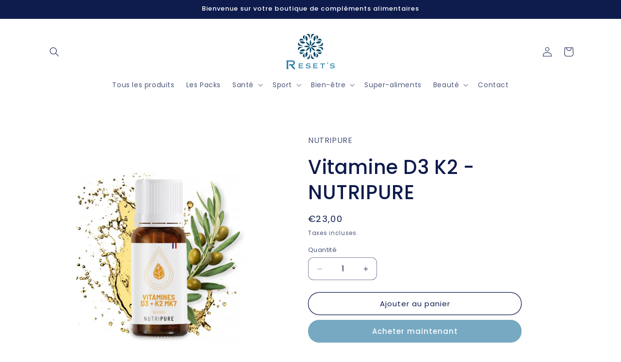

--- FILE ---
content_type: text/html; charset=utf-8
request_url: https://resetshop.re/products/vitamine-d3-k2-nutripure
body_size: 33886
content:
<!doctype html>
<html class="no-js" lang="fr">
  <head>
    <meta charset="utf-8">
    <meta http-equiv="X-UA-Compatible" content="IE=edge">
    <meta name="viewport" content="width=device-width,initial-scale=1">
    <meta name="theme-color" content="">
    <link rel="canonical" href="https://resetshop.re/products/vitamine-d3-k2-nutripure"><link rel="icon" type="image/png" href="//resetshop.re/cdn/shop/files/319677900_541332364578014_5969029274670312211_n-removebg-preview.png?crop=center&height=32&v=1701843450&width=32"><link rel="preconnect" href="https://fonts.shopifycdn.com" crossorigin><title>
      Vitamine D3 K2 Nutripure - Resets Compléments Alimentaires
 &ndash; RESET&#39;S</title>

    
      <meta name="description" content="Optimisez votre santé avec la Vitamine D3 K2 de NUTRIPURE, spécialement conçue pour La Réunion. Renforcez vos os, votre système cardiovasculaire et immunitaire. Commandez maintenant pour une vitalité optimale à La Réunion.">
    

    

<meta property="og:site_name" content="RESET&#39;S">
<meta property="og:url" content="https://resetshop.re/products/vitamine-d3-k2-nutripure">
<meta property="og:title" content="Vitamine D3 K2 Nutripure - Resets Compléments Alimentaires">
<meta property="og:type" content="product">
<meta property="og:description" content="Optimisez votre santé avec la Vitamine D3 K2 de NUTRIPURE, spécialement conçue pour La Réunion. Renforcez vos os, votre système cardiovasculaire et immunitaire. Commandez maintenant pour une vitalité optimale à La Réunion."><meta property="og:image" content="http://resetshop.re/cdn/shop/files/vitamine_d_3_k_2_0000_vitamine-d3-k2-mk7.jpg?v=1701944414">
  <meta property="og:image:secure_url" content="https://resetshop.re/cdn/shop/files/vitamine_d_3_k_2_0000_vitamine-d3-k2-mk7.jpg?v=1701944414">
  <meta property="og:image:width" content="1024">
  <meta property="og:image:height" content="1024"><meta property="og:price:amount" content="23,00">
  <meta property="og:price:currency" content="EUR"><meta name="twitter:card" content="summary_large_image">
<meta name="twitter:title" content="Vitamine D3 K2 Nutripure - Resets Compléments Alimentaires">
<meta name="twitter:description" content="Optimisez votre santé avec la Vitamine D3 K2 de NUTRIPURE, spécialement conçue pour La Réunion. Renforcez vos os, votre système cardiovasculaire et immunitaire. Commandez maintenant pour une vitalité optimale à La Réunion.">


    <script src="//resetshop.re/cdn/shop/t/6/assets/constants.js?v=58251544750838685771709192560" defer="defer"></script>
    <script src="//resetshop.re/cdn/shop/t/6/assets/pubsub.js?v=158357773527763999511709192560" defer="defer"></script>
    <script src="//resetshop.re/cdn/shop/t/6/assets/global.js?v=106116626045777747121709192560" defer="defer"></script><script src="//resetshop.re/cdn/shop/t/6/assets/animations.js?v=88693664871331136111709192560" defer="defer"></script><script>window.performance && window.performance.mark && window.performance.mark('shopify.content_for_header.start');</script><meta id="shopify-digital-wallet" name="shopify-digital-wallet" content="/76895453377/digital_wallets/dialog">
<link rel="alternate" type="application/json+oembed" href="https://resetshop.re/products/vitamine-d3-k2-nutripure.oembed">
<script async="async" src="/checkouts/internal/preloads.js?locale=fr-RE"></script>
<script id="shopify-features" type="application/json">{"accessToken":"9f826435d37b52e48b2ab4b63fd360c4","betas":["rich-media-storefront-analytics"],"domain":"resetshop.re","predictiveSearch":true,"shopId":76895453377,"locale":"fr"}</script>
<script>var Shopify = Shopify || {};
Shopify.shop = "353d10-4.myshopify.com";
Shopify.locale = "fr";
Shopify.currency = {"active":"EUR","rate":"1.0"};
Shopify.country = "RE";
Shopify.theme = {"name":"Copie de Copie mise à jour de Refresh","id":163880763585,"schema_name":"Refresh","schema_version":"13.0.0","theme_store_id":1567,"role":"main"};
Shopify.theme.handle = "null";
Shopify.theme.style = {"id":null,"handle":null};
Shopify.cdnHost = "resetshop.re/cdn";
Shopify.routes = Shopify.routes || {};
Shopify.routes.root = "/";</script>
<script type="module">!function(o){(o.Shopify=o.Shopify||{}).modules=!0}(window);</script>
<script>!function(o){function n(){var o=[];function n(){o.push(Array.prototype.slice.apply(arguments))}return n.q=o,n}var t=o.Shopify=o.Shopify||{};t.loadFeatures=n(),t.autoloadFeatures=n()}(window);</script>
<script id="shop-js-analytics" type="application/json">{"pageType":"product"}</script>
<script defer="defer" async type="module" src="//resetshop.re/cdn/shopifycloud/shop-js/modules/v2/client.init-shop-cart-sync_BoxRQ5Fu.fr.esm.js"></script>
<script defer="defer" async type="module" src="//resetshop.re/cdn/shopifycloud/shop-js/modules/v2/chunk.common_5Ud6f6Bb.esm.js"></script>
<script type="module">
  await import("//resetshop.re/cdn/shopifycloud/shop-js/modules/v2/client.init-shop-cart-sync_BoxRQ5Fu.fr.esm.js");
await import("//resetshop.re/cdn/shopifycloud/shop-js/modules/v2/chunk.common_5Ud6f6Bb.esm.js");

  window.Shopify.SignInWithShop?.initShopCartSync?.({"fedCMEnabled":true,"windoidEnabled":true});

</script>
<script id="__st">var __st={"a":76895453377,"offset":14400,"reqid":"edcaaba3-7a1a-4f5d-bb91-26128954a9f4-1765408586","pageurl":"resetshop.re\/products\/vitamine-d3-k2-nutripure","u":"a0cf8fdb5233","p":"product","rtyp":"product","rid":10088600862913};</script>
<script>window.ShopifyPaypalV4VisibilityTracking = true;</script>
<script id="captcha-bootstrap">!function(){'use strict';const t='contact',e='account',n='new_comment',o=[[t,t],['blogs',n],['comments',n],[t,'customer']],c=[[e,'customer_login'],[e,'guest_login'],[e,'recover_customer_password'],[e,'create_customer']],r=t=>t.map((([t,e])=>`form[action*='/${t}']:not([data-nocaptcha='true']) input[name='form_type'][value='${e}']`)).join(','),a=t=>()=>t?[...document.querySelectorAll(t)].map((t=>t.form)):[];function s(){const t=[...o],e=r(t);return a(e)}const i='password',u='form_key',d=['recaptcha-v3-token','g-recaptcha-response','h-captcha-response',i],f=()=>{try{return window.sessionStorage}catch{return}},m='__shopify_v',_=t=>t.elements[u];function p(t,e,n=!1){try{const o=window.sessionStorage,c=JSON.parse(o.getItem(e)),{data:r}=function(t){const{data:e,action:n}=t;return t[m]||n?{data:e,action:n}:{data:t,action:n}}(c);for(const[e,n]of Object.entries(r))t.elements[e]&&(t.elements[e].value=n);n&&o.removeItem(e)}catch(o){console.error('form repopulation failed',{error:o})}}const l='form_type',E='cptcha';function T(t){t.dataset[E]=!0}const w=window,h=w.document,L='Shopify',v='ce_forms',y='captcha';let A=!1;((t,e)=>{const n=(g='f06e6c50-85a8-45c8-87d0-21a2b65856fe',I='https://cdn.shopify.com/shopifycloud/storefront-forms-hcaptcha/ce_storefront_forms_captcha_hcaptcha.v1.5.2.iife.js',D={infoText:'Protégé par hCaptcha',privacyText:'Confidentialité',termsText:'Conditions'},(t,e,n)=>{const o=w[L][v],c=o.bindForm;if(c)return c(t,g,e,D).then(n);var r;o.q.push([[t,g,e,D],n]),r=I,A||(h.body.append(Object.assign(h.createElement('script'),{id:'captcha-provider',async:!0,src:r})),A=!0)});var g,I,D;w[L]=w[L]||{},w[L][v]=w[L][v]||{},w[L][v].q=[],w[L][y]=w[L][y]||{},w[L][y].protect=function(t,e){n(t,void 0,e),T(t)},Object.freeze(w[L][y]),function(t,e,n,w,h,L){const[v,y,A,g]=function(t,e,n){const i=e?o:[],u=t?c:[],d=[...i,...u],f=r(d),m=r(i),_=r(d.filter((([t,e])=>n.includes(e))));return[a(f),a(m),a(_),s()]}(w,h,L),I=t=>{const e=t.target;return e instanceof HTMLFormElement?e:e&&e.form},D=t=>v().includes(t);t.addEventListener('submit',(t=>{const e=I(t);if(!e)return;const n=D(e)&&!e.dataset.hcaptchaBound&&!e.dataset.recaptchaBound,o=_(e),c=g().includes(e)&&(!o||!o.value);(n||c)&&t.preventDefault(),c&&!n&&(function(t){try{if(!f())return;!function(t){const e=f();if(!e)return;const n=_(t);if(!n)return;const o=n.value;o&&e.removeItem(o)}(t);const e=Array.from(Array(32),(()=>Math.random().toString(36)[2])).join('');!function(t,e){_(t)||t.append(Object.assign(document.createElement('input'),{type:'hidden',name:u})),t.elements[u].value=e}(t,e),function(t,e){const n=f();if(!n)return;const o=[...t.querySelectorAll(`input[type='${i}']`)].map((({name:t})=>t)),c=[...d,...o],r={};for(const[a,s]of new FormData(t).entries())c.includes(a)||(r[a]=s);n.setItem(e,JSON.stringify({[m]:1,action:t.action,data:r}))}(t,e)}catch(e){console.error('failed to persist form',e)}}(e),e.submit())}));const S=(t,e)=>{t&&!t.dataset[E]&&(n(t,e.some((e=>e===t))),T(t))};for(const o of['focusin','change'])t.addEventListener(o,(t=>{const e=I(t);D(e)&&S(e,y())}));const B=e.get('form_key'),M=e.get(l),P=B&&M;t.addEventListener('DOMContentLoaded',(()=>{const t=y();if(P)for(const e of t)e.elements[l].value===M&&p(e,B);[...new Set([...A(),...v().filter((t=>'true'===t.dataset.shopifyCaptcha))])].forEach((e=>S(e,t)))}))}(h,new URLSearchParams(w.location.search),n,t,e,['guest_login'])})(!0,!0)}();</script>
<script integrity="sha256-52AcMU7V7pcBOXWImdc/TAGTFKeNjmkeM1Pvks/DTgc=" data-source-attribution="shopify.loadfeatures" defer="defer" src="//resetshop.re/cdn/shopifycloud/storefront/assets/storefront/load_feature-81c60534.js" crossorigin="anonymous"></script>
<script data-source-attribution="shopify.dynamic_checkout.dynamic.init">var Shopify=Shopify||{};Shopify.PaymentButton=Shopify.PaymentButton||{isStorefrontPortableWallets:!0,init:function(){window.Shopify.PaymentButton.init=function(){};var t=document.createElement("script");t.src="https://resetshop.re/cdn/shopifycloud/portable-wallets/latest/portable-wallets.fr.js",t.type="module",document.head.appendChild(t)}};
</script>
<script data-source-attribution="shopify.dynamic_checkout.buyer_consent">
  function portableWalletsHideBuyerConsent(e){var t=document.getElementById("shopify-buyer-consent"),n=document.getElementById("shopify-subscription-policy-button");t&&n&&(t.classList.add("hidden"),t.setAttribute("aria-hidden","true"),n.removeEventListener("click",e))}function portableWalletsShowBuyerConsent(e){var t=document.getElementById("shopify-buyer-consent"),n=document.getElementById("shopify-subscription-policy-button");t&&n&&(t.classList.remove("hidden"),t.removeAttribute("aria-hidden"),n.addEventListener("click",e))}window.Shopify?.PaymentButton&&(window.Shopify.PaymentButton.hideBuyerConsent=portableWalletsHideBuyerConsent,window.Shopify.PaymentButton.showBuyerConsent=portableWalletsShowBuyerConsent);
</script>
<script>
  function portableWalletsCleanup(e){e&&e.src&&console.error("Failed to load portable wallets script "+e.src);var t=document.querySelectorAll("shopify-accelerated-checkout .shopify-payment-button__skeleton, shopify-accelerated-checkout-cart .wallet-cart-button__skeleton"),e=document.getElementById("shopify-buyer-consent");for(let e=0;e<t.length;e++)t[e].remove();e&&e.remove()}function portableWalletsNotLoadedAsModule(e){e instanceof ErrorEvent&&"string"==typeof e.message&&e.message.includes("import.meta")&&"string"==typeof e.filename&&e.filename.includes("portable-wallets")&&(window.removeEventListener("error",portableWalletsNotLoadedAsModule),window.Shopify.PaymentButton.failedToLoad=e,"loading"===document.readyState?document.addEventListener("DOMContentLoaded",window.Shopify.PaymentButton.init):window.Shopify.PaymentButton.init())}window.addEventListener("error",portableWalletsNotLoadedAsModule);
</script>

<script type="module" src="https://resetshop.re/cdn/shopifycloud/portable-wallets/latest/portable-wallets.fr.js" onError="portableWalletsCleanup(this)" crossorigin="anonymous"></script>
<script nomodule>
  document.addEventListener("DOMContentLoaded", portableWalletsCleanup);
</script>

<link id="shopify-accelerated-checkout-styles" rel="stylesheet" media="screen" href="https://resetshop.re/cdn/shopifycloud/portable-wallets/latest/accelerated-checkout-backwards-compat.css" crossorigin="anonymous">
<style id="shopify-accelerated-checkout-cart">
        #shopify-buyer-consent {
  margin-top: 1em;
  display: inline-block;
  width: 100%;
}

#shopify-buyer-consent.hidden {
  display: none;
}

#shopify-subscription-policy-button {
  background: none;
  border: none;
  padding: 0;
  text-decoration: underline;
  font-size: inherit;
  cursor: pointer;
}

#shopify-subscription-policy-button::before {
  box-shadow: none;
}

      </style>
<script id="sections-script" data-sections="header" defer="defer" src="//resetshop.re/cdn/shop/t/6/compiled_assets/scripts.js?363"></script>
<script>window.performance && window.performance.mark && window.performance.mark('shopify.content_for_header.end');</script>


    <style data-shopify>
      @font-face {
  font-family: Poppins;
  font-weight: 400;
  font-style: normal;
  font-display: swap;
  src: url("//resetshop.re/cdn/fonts/poppins/poppins_n4.0ba78fa5af9b0e1a374041b3ceaadf0a43b41362.woff2") format("woff2"),
       url("//resetshop.re/cdn/fonts/poppins/poppins_n4.214741a72ff2596839fc9760ee7a770386cf16ca.woff") format("woff");
}

      @font-face {
  font-family: Poppins;
  font-weight: 700;
  font-style: normal;
  font-display: swap;
  src: url("//resetshop.re/cdn/fonts/poppins/poppins_n7.56758dcf284489feb014a026f3727f2f20a54626.woff2") format("woff2"),
       url("//resetshop.re/cdn/fonts/poppins/poppins_n7.f34f55d9b3d3205d2cd6f64955ff4b36f0cfd8da.woff") format("woff");
}

      @font-face {
  font-family: Poppins;
  font-weight: 400;
  font-style: italic;
  font-display: swap;
  src: url("//resetshop.re/cdn/fonts/poppins/poppins_i4.846ad1e22474f856bd6b81ba4585a60799a9f5d2.woff2") format("woff2"),
       url("//resetshop.re/cdn/fonts/poppins/poppins_i4.56b43284e8b52fc64c1fd271f289a39e8477e9ec.woff") format("woff");
}

      @font-face {
  font-family: Poppins;
  font-weight: 700;
  font-style: italic;
  font-display: swap;
  src: url("//resetshop.re/cdn/fonts/poppins/poppins_i7.42fd71da11e9d101e1e6c7932199f925f9eea42d.woff2") format("woff2"),
       url("//resetshop.re/cdn/fonts/poppins/poppins_i7.ec8499dbd7616004e21155106d13837fff4cf556.woff") format("woff");
}

      @font-face {
  font-family: Poppins;
  font-weight: 500;
  font-style: normal;
  font-display: swap;
  src: url("//resetshop.re/cdn/fonts/poppins/poppins_n5.ad5b4b72b59a00358afc706450c864c3c8323842.woff2") format("woff2"),
       url("//resetshop.re/cdn/fonts/poppins/poppins_n5.33757fdf985af2d24b32fcd84c9a09224d4b2c39.woff") format("woff");
}


      
        :root,
        .color-background-1 {
          --color-background: 255,255,255;
        
          --gradient-background: #ffffff;
        

        

        --color-foreground: 14,27,77;
        --color-background-contrast: 191,191,191;
        --color-shadow: 255,255,255;
        --color-button: 120,169,195;
        --color-button-text: 255,255,255;
        --color-secondary-button: 255,255,255;
        --color-secondary-button-text: 14,27,77;
        --color-link: 14,27,77;
        --color-badge-foreground: 14,27,77;
        --color-badge-background: 255,255,255;
        --color-badge-border: 14,27,77;
        --payment-terms-background-color: rgb(255 255 255);
      }
      
        
        .color-background-2 {
          --color-background: 252,252,252;
        
          --gradient-background: #fcfcfc;
        

        

        --color-foreground: 14,27,77;
        --color-background-contrast: 188,188,188;
        --color-shadow: 14,27,77;
        --color-button: 14,27,77;
        --color-button-text: 255,255,255;
        --color-secondary-button: 252,252,252;
        --color-secondary-button-text: 14,27,77;
        --color-link: 14,27,77;
        --color-badge-foreground: 14,27,77;
        --color-badge-background: 252,252,252;
        --color-badge-border: 14,27,77;
        --payment-terms-background-color: rgb(252 252 252);
      }
      
        
        .color-inverse {
          --color-background: 255,255,255;
        
          --gradient-background: #ffffff;
        

        

        --color-foreground: 14,27,77;
        --color-background-contrast: 191,191,191;
        --color-shadow: 14,27,77;
        --color-button: 255,255,255;
        --color-button-text: 14,27,77;
        --color-secondary-button: 255,255,255;
        --color-secondary-button-text: 255,255,255;
        --color-link: 255,255,255;
        --color-badge-foreground: 14,27,77;
        --color-badge-background: 255,255,255;
        --color-badge-border: 14,27,77;
        --payment-terms-background-color: rgb(255 255 255);
      }
      
        
        .color-accent-1 {
          --color-background: 120,169,195;
        
          --gradient-background: #78a9c3;
        

        

        --color-foreground: 255,255,255;
        --color-background-contrast: 58,105,130;
        --color-shadow: 14,27,77;
        --color-button: 255,255,255;
        --color-button-text: 71,112,219;
        --color-secondary-button: 120,169,195;
        --color-secondary-button-text: 255,255,255;
        --color-link: 255,255,255;
        --color-badge-foreground: 255,255,255;
        --color-badge-background: 120,169,195;
        --color-badge-border: 255,255,255;
        --payment-terms-background-color: rgb(120 169 195);
      }
      
        
        .color-accent-2 {
          --color-background: 227,36,2;
        
          --gradient-background: #e32402;
        

        

        --color-foreground: 255,255,255;
        --color-background-contrast: 101,16,1;
        --color-shadow: 14,27,77;
        --color-button: 255,255,255;
        --color-button-text: 227,36,2;
        --color-secondary-button: 227,36,2;
        --color-secondary-button-text: 255,255,255;
        --color-link: 255,255,255;
        --color-badge-foreground: 255,255,255;
        --color-badge-background: 227,36,2;
        --color-badge-border: 255,255,255;
        --payment-terms-background-color: rgb(227 36 2);
      }
      
        
        .color-scheme-d1b5dede-b253-4cb9-b92b-689b5c1709ca {
          --color-background: 228,240,247;
        
          --gradient-background: #e4f0f7;
        

        

        --color-foreground: 14,27,77;
        --color-background-contrast: 130,185,218;
        --color-shadow: 14,27,77;
        --color-button: 255,255,255;
        --color-button-text: 14,27,77;
        --color-secondary-button: 228,240,247;
        --color-secondary-button-text: 14,27,77;
        --color-link: 14,27,77;
        --color-badge-foreground: 14,27,77;
        --color-badge-background: 228,240,247;
        --color-badge-border: 14,27,77;
        --payment-terms-background-color: rgb(228 240 247);
      }
      
        
        .color-scheme-c060faaa-d43d-4d9f-9a5f-36d2de940877 {
          --color-background: 14,27,77;
        
          --gradient-background: #0e1b4d;
        

        

        --color-foreground: 255,255,255;
        --color-background-contrast: 18,35,99;
        --color-shadow: 255,255,255;
        --color-button: 120,169,195;
        --color-button-text: 239,240,245;
        --color-secondary-button: 14,27,77;
        --color-secondary-button-text: 255,255,255;
        --color-link: 255,255,255;
        --color-badge-foreground: 255,255,255;
        --color-badge-background: 14,27,77;
        --color-badge-border: 255,255,255;
        --payment-terms-background-color: rgb(14 27 77);
      }
      

      body, .color-background-1, .color-background-2, .color-inverse, .color-accent-1, .color-accent-2, .color-scheme-d1b5dede-b253-4cb9-b92b-689b5c1709ca, .color-scheme-c060faaa-d43d-4d9f-9a5f-36d2de940877 {
        color: rgba(var(--color-foreground), 0.75);
        background-color: rgb(var(--color-background));
      }

      :root {
        --font-body-family: Poppins, sans-serif;
        --font-body-style: normal;
        --font-body-weight: 400;
        --font-body-weight-bold: 700;

        --font-heading-family: Poppins, sans-serif;
        --font-heading-style: normal;
        --font-heading-weight: 500;

        --font-body-scale: 1.0;
        --font-heading-scale: 1.0;

        --media-padding: px;
        --media-border-opacity: 0.1;
        --media-border-width: 0px;
        --media-radius: 10px;
        --media-shadow-opacity: 0.0;
        --media-shadow-horizontal-offset: 0px;
        --media-shadow-vertical-offset: 0px;
        --media-shadow-blur-radius: 5px;
        --media-shadow-visible: 0;

        --page-width: 120rem;
        --page-width-margin: 0rem;

        --product-card-image-padding: 1.6rem;
        --product-card-corner-radius: 1.0rem;
        --product-card-text-alignment: left;
        --product-card-border-width: 0.1rem;
        --product-card-border-opacity: 1.0;
        --product-card-shadow-opacity: 0.0;
        --product-card-shadow-visible: 0;
        --product-card-shadow-horizontal-offset: 0.0rem;
        --product-card-shadow-vertical-offset: 0.4rem;
        --product-card-shadow-blur-radius: 0.5rem;

        --collection-card-image-padding: 1.6rem;
        --collection-card-corner-radius: 1.8rem;
        --collection-card-text-alignment: left;
        --collection-card-border-width: 0.1rem;
        --collection-card-border-opacity: 1.0;
        --collection-card-shadow-opacity: 0.0;
        --collection-card-shadow-visible: 0;
        --collection-card-shadow-horizontal-offset: 0.0rem;
        --collection-card-shadow-vertical-offset: 0.4rem;
        --collection-card-shadow-blur-radius: 0.5rem;

        --blog-card-image-padding: 1.6rem;
        --blog-card-corner-radius: 1.8rem;
        --blog-card-text-alignment: left;
        --blog-card-border-width: 0.1rem;
        --blog-card-border-opacity: 1.0;
        --blog-card-shadow-opacity: 0.0;
        --blog-card-shadow-visible: 0;
        --blog-card-shadow-horizontal-offset: 0.0rem;
        --blog-card-shadow-vertical-offset: 0.4rem;
        --blog-card-shadow-blur-radius: 0.5rem;

        --badge-corner-radius: 0.0rem;

        --popup-border-width: 1px;
        --popup-border-opacity: 0.1;
        --popup-corner-radius: 18px;
        --popup-shadow-opacity: 0.0;
        --popup-shadow-horizontal-offset: 0px;
        --popup-shadow-vertical-offset: 4px;
        --popup-shadow-blur-radius: 5px;

        --drawer-border-width: 0px;
        --drawer-border-opacity: 0.1;
        --drawer-shadow-opacity: 0.0;
        --drawer-shadow-horizontal-offset: 0px;
        --drawer-shadow-vertical-offset: 4px;
        --drawer-shadow-blur-radius: 5px;

        --spacing-sections-desktop: 0px;
        --spacing-sections-mobile: 0px;

        --grid-desktop-vertical-spacing: 28px;
        --grid-desktop-horizontal-spacing: 28px;
        --grid-mobile-vertical-spacing: 14px;
        --grid-mobile-horizontal-spacing: 14px;

        --text-boxes-border-opacity: 0.1;
        --text-boxes-border-width: 0px;
        --text-boxes-radius: 10px;
        --text-boxes-shadow-opacity: 0.0;
        --text-boxes-shadow-visible: 0;
        --text-boxes-shadow-horizontal-offset: 0px;
        --text-boxes-shadow-vertical-offset: 4px;
        --text-boxes-shadow-blur-radius: 5px;

        --buttons-radius: 30px;
        --buttons-radius-outset: 31px;
        --buttons-border-width: 1px;
        --buttons-border-opacity: 1.0;
        --buttons-shadow-opacity: 0.0;
        --buttons-shadow-visible: 0;
        --buttons-shadow-horizontal-offset: 0px;
        --buttons-shadow-vertical-offset: 4px;
        --buttons-shadow-blur-radius: 5px;
        --buttons-border-offset: 0.3px;

        --inputs-radius: 10px;
        --inputs-border-width: 1px;
        --inputs-border-opacity: 0.55;
        --inputs-shadow-opacity: 0.0;
        --inputs-shadow-horizontal-offset: 0px;
        --inputs-margin-offset: 0px;
        --inputs-shadow-vertical-offset: 4px;
        --inputs-shadow-blur-radius: 5px;
        --inputs-radius-outset: 11px;

        --variant-pills-radius: 30px;
        --variant-pills-border-width: 1px;
        --variant-pills-border-opacity: 0.55;
        --variant-pills-shadow-opacity: 0.0;
        --variant-pills-shadow-horizontal-offset: 0px;
        --variant-pills-shadow-vertical-offset: 4px;
        --variant-pills-shadow-blur-radius: 5px;
      }

      *,
      *::before,
      *::after {
        box-sizing: inherit;
      }

      html {
        box-sizing: border-box;
        font-size: calc(var(--font-body-scale) * 62.5%);
        height: 100%;
      }

      body {
        display: grid;
        grid-template-rows: auto auto 1fr auto;
        grid-template-columns: 100%;
        min-height: 100%;
        margin: 0;
        font-size: 1.5rem;
        letter-spacing: 0.06rem;
        line-height: calc(1 + 0.8 / var(--font-body-scale));
        font-family: var(--font-body-family);
        font-style: var(--font-body-style);
        font-weight: var(--font-body-weight);
      }

      @media screen and (min-width: 750px) {
        body {
          font-size: 1.6rem;
        }
      }
    </style>

    <link href="//resetshop.re/cdn/shop/t/6/assets/base.css?v=25513028573540360251709192560" rel="stylesheet" type="text/css" media="all" />
<link rel="preload" as="font" href="//resetshop.re/cdn/fonts/poppins/poppins_n4.0ba78fa5af9b0e1a374041b3ceaadf0a43b41362.woff2" type="font/woff2" crossorigin><link rel="preload" as="font" href="//resetshop.re/cdn/fonts/poppins/poppins_n5.ad5b4b72b59a00358afc706450c864c3c8323842.woff2" type="font/woff2" crossorigin><link href="//resetshop.re/cdn/shop/t/6/assets/component-localization-form.css?v=155603600527820746741709192560" rel="stylesheet" type="text/css" media="all" />
      <script src="//resetshop.re/cdn/shop/t/6/assets/localization-form.js?v=169565320306168926741709192560" defer="defer"></script><link
        rel="stylesheet"
        href="//resetshop.re/cdn/shop/t/6/assets/component-predictive-search.css?v=118923337488134913561709192560"
        media="print"
        onload="this.media='all'"
      ><script>
      document.documentElement.className = document.documentElement.className.replace('no-js', 'js');
      if (Shopify.designMode) {
        document.documentElement.classList.add('shopify-design-mode');
      }
    </script>
  <link href="https://monorail-edge.shopifysvc.com" rel="dns-prefetch">
<script>(function(){if ("sendBeacon" in navigator && "performance" in window) {try {var session_token_from_headers = performance.getEntriesByType('navigation')[0].serverTiming.find(x => x.name == '_s').description;} catch {var session_token_from_headers = undefined;}var session_cookie_matches = document.cookie.match(/_shopify_s=([^;]*)/);var session_token_from_cookie = session_cookie_matches && session_cookie_matches.length === 2 ? session_cookie_matches[1] : "";var session_token = session_token_from_headers || session_token_from_cookie || "";function handle_abandonment_event(e) {var entries = performance.getEntries().filter(function(entry) {return /monorail-edge.shopifysvc.com/.test(entry.name);});if (!window.abandonment_tracked && entries.length === 0) {window.abandonment_tracked = true;var currentMs = Date.now();var navigation_start = performance.timing.navigationStart;var payload = {shop_id: 76895453377,url: window.location.href,navigation_start,duration: currentMs - navigation_start,session_token,page_type: "product"};window.navigator.sendBeacon("https://monorail-edge.shopifysvc.com/v1/produce", JSON.stringify({schema_id: "online_store_buyer_site_abandonment/1.1",payload: payload,metadata: {event_created_at_ms: currentMs,event_sent_at_ms: currentMs}}));}}window.addEventListener('pagehide', handle_abandonment_event);}}());</script>
<script id="web-pixels-manager-setup">(function e(e,d,r,n,o){if(void 0===o&&(o={}),!Boolean(null===(a=null===(i=window.Shopify)||void 0===i?void 0:i.analytics)||void 0===a?void 0:a.replayQueue)){var i,a;window.Shopify=window.Shopify||{};var t=window.Shopify;t.analytics=t.analytics||{};var s=t.analytics;s.replayQueue=[],s.publish=function(e,d,r){return s.replayQueue.push([e,d,r]),!0};try{self.performance.mark("wpm:start")}catch(e){}var l=function(){var e={modern:/Edge?\/(1{2}[4-9]|1[2-9]\d|[2-9]\d{2}|\d{4,})\.\d+(\.\d+|)|Firefox\/(1{2}[4-9]|1[2-9]\d|[2-9]\d{2}|\d{4,})\.\d+(\.\d+|)|Chrom(ium|e)\/(9{2}|\d{3,})\.\d+(\.\d+|)|(Maci|X1{2}).+ Version\/(15\.\d+|(1[6-9]|[2-9]\d|\d{3,})\.\d+)([,.]\d+|)( \(\w+\)|)( Mobile\/\w+|) Safari\/|Chrome.+OPR\/(9{2}|\d{3,})\.\d+\.\d+|(CPU[ +]OS|iPhone[ +]OS|CPU[ +]iPhone|CPU IPhone OS|CPU iPad OS)[ +]+(15[._]\d+|(1[6-9]|[2-9]\d|\d{3,})[._]\d+)([._]\d+|)|Android:?[ /-](13[3-9]|1[4-9]\d|[2-9]\d{2}|\d{4,})(\.\d+|)(\.\d+|)|Android.+Firefox\/(13[5-9]|1[4-9]\d|[2-9]\d{2}|\d{4,})\.\d+(\.\d+|)|Android.+Chrom(ium|e)\/(13[3-9]|1[4-9]\d|[2-9]\d{2}|\d{4,})\.\d+(\.\d+|)|SamsungBrowser\/([2-9]\d|\d{3,})\.\d+/,legacy:/Edge?\/(1[6-9]|[2-9]\d|\d{3,})\.\d+(\.\d+|)|Firefox\/(5[4-9]|[6-9]\d|\d{3,})\.\d+(\.\d+|)|Chrom(ium|e)\/(5[1-9]|[6-9]\d|\d{3,})\.\d+(\.\d+|)([\d.]+$|.*Safari\/(?![\d.]+ Edge\/[\d.]+$))|(Maci|X1{2}).+ Version\/(10\.\d+|(1[1-9]|[2-9]\d|\d{3,})\.\d+)([,.]\d+|)( \(\w+\)|)( Mobile\/\w+|) Safari\/|Chrome.+OPR\/(3[89]|[4-9]\d|\d{3,})\.\d+\.\d+|(CPU[ +]OS|iPhone[ +]OS|CPU[ +]iPhone|CPU IPhone OS|CPU iPad OS)[ +]+(10[._]\d+|(1[1-9]|[2-9]\d|\d{3,})[._]\d+)([._]\d+|)|Android:?[ /-](13[3-9]|1[4-9]\d|[2-9]\d{2}|\d{4,})(\.\d+|)(\.\d+|)|Mobile Safari.+OPR\/([89]\d|\d{3,})\.\d+\.\d+|Android.+Firefox\/(13[5-9]|1[4-9]\d|[2-9]\d{2}|\d{4,})\.\d+(\.\d+|)|Android.+Chrom(ium|e)\/(13[3-9]|1[4-9]\d|[2-9]\d{2}|\d{4,})\.\d+(\.\d+|)|Android.+(UC? ?Browser|UCWEB|U3)[ /]?(15\.([5-9]|\d{2,})|(1[6-9]|[2-9]\d|\d{3,})\.\d+)\.\d+|SamsungBrowser\/(5\.\d+|([6-9]|\d{2,})\.\d+)|Android.+MQ{2}Browser\/(14(\.(9|\d{2,})|)|(1[5-9]|[2-9]\d|\d{3,})(\.\d+|))(\.\d+|)|K[Aa][Ii]OS\/(3\.\d+|([4-9]|\d{2,})\.\d+)(\.\d+|)/},d=e.modern,r=e.legacy,n=navigator.userAgent;return n.match(d)?"modern":n.match(r)?"legacy":"unknown"}(),u="modern"===l?"modern":"legacy",c=(null!=n?n:{modern:"",legacy:""})[u],f=function(e){return[e.baseUrl,"/wpm","/b",e.hashVersion,"modern"===e.buildTarget?"m":"l",".js"].join("")}({baseUrl:d,hashVersion:r,buildTarget:u}),m=function(e){var d=e.version,r=e.bundleTarget,n=e.surface,o=e.pageUrl,i=e.monorailEndpoint;return{emit:function(e){var a=e.status,t=e.errorMsg,s=(new Date).getTime(),l=JSON.stringify({metadata:{event_sent_at_ms:s},events:[{schema_id:"web_pixels_manager_load/3.1",payload:{version:d,bundle_target:r,page_url:o,status:a,surface:n,error_msg:t},metadata:{event_created_at_ms:s}}]});if(!i)return console&&console.warn&&console.warn("[Web Pixels Manager] No Monorail endpoint provided, skipping logging."),!1;try{return self.navigator.sendBeacon.bind(self.navigator)(i,l)}catch(e){}var u=new XMLHttpRequest;try{return u.open("POST",i,!0),u.setRequestHeader("Content-Type","text/plain"),u.send(l),!0}catch(e){return console&&console.warn&&console.warn("[Web Pixels Manager] Got an unhandled error while logging to Monorail."),!1}}}}({version:r,bundleTarget:l,surface:e.surface,pageUrl:self.location.href,monorailEndpoint:e.monorailEndpoint});try{o.browserTarget=l,function(e){var d=e.src,r=e.async,n=void 0===r||r,o=e.onload,i=e.onerror,a=e.sri,t=e.scriptDataAttributes,s=void 0===t?{}:t,l=document.createElement("script"),u=document.querySelector("head"),c=document.querySelector("body");if(l.async=n,l.src=d,a&&(l.integrity=a,l.crossOrigin="anonymous"),s)for(var f in s)if(Object.prototype.hasOwnProperty.call(s,f))try{l.dataset[f]=s[f]}catch(e){}if(o&&l.addEventListener("load",o),i&&l.addEventListener("error",i),u)u.appendChild(l);else{if(!c)throw new Error("Did not find a head or body element to append the script");c.appendChild(l)}}({src:f,async:!0,onload:function(){if(!function(){var e,d;return Boolean(null===(d=null===(e=window.Shopify)||void 0===e?void 0:e.analytics)||void 0===d?void 0:d.initialized)}()){var d=window.webPixelsManager.init(e)||void 0;if(d){var r=window.Shopify.analytics;r.replayQueue.forEach((function(e){var r=e[0],n=e[1],o=e[2];d.publishCustomEvent(r,n,o)})),r.replayQueue=[],r.publish=d.publishCustomEvent,r.visitor=d.visitor,r.initialized=!0}}},onerror:function(){return m.emit({status:"failed",errorMsg:"".concat(f," has failed to load")})},sri:function(e){var d=/^sha384-[A-Za-z0-9+/=]+$/;return"string"==typeof e&&d.test(e)}(c)?c:"",scriptDataAttributes:o}),m.emit({status:"loading"})}catch(e){m.emit({status:"failed",errorMsg:(null==e?void 0:e.message)||"Unknown error"})}}})({shopId: 76895453377,storefrontBaseUrl: "https://resetshop.re",extensionsBaseUrl: "https://extensions.shopifycdn.com/cdn/shopifycloud/web-pixels-manager",monorailEndpoint: "https://monorail-edge.shopifysvc.com/unstable/produce_batch",surface: "storefront-renderer",enabledBetaFlags: ["2dca8a86"],webPixelsConfigList: [{"id":"1080918209","configuration":"{\"subdomain\": \"353d10-4\"}","eventPayloadVersion":"v1","runtimeContext":"STRICT","scriptVersion":"ac832d1a78afab03c3f2c3da1ef5eb32","type":"APP","apiClientId":1615517,"privacyPurposes":["ANALYTICS","MARKETING","SALE_OF_DATA"],"dataSharingAdjustments":{"protectedCustomerApprovalScopes":["read_customer_address","read_customer_email","read_customer_name","read_customer_personal_data","read_customer_phone"]}},{"id":"shopify-app-pixel","configuration":"{}","eventPayloadVersion":"v1","runtimeContext":"STRICT","scriptVersion":"0450","apiClientId":"shopify-pixel","type":"APP","privacyPurposes":["ANALYTICS","MARKETING"]},{"id":"shopify-custom-pixel","eventPayloadVersion":"v1","runtimeContext":"LAX","scriptVersion":"0450","apiClientId":"shopify-pixel","type":"CUSTOM","privacyPurposes":["ANALYTICS","MARKETING"]}],isMerchantRequest: false,initData: {"shop":{"name":"RESET'S","paymentSettings":{"currencyCode":"EUR"},"myshopifyDomain":"353d10-4.myshopify.com","countryCode":"RE","storefrontUrl":"https:\/\/resetshop.re"},"customer":null,"cart":null,"checkout":null,"productVariants":[{"price":{"amount":23.0,"currencyCode":"EUR"},"product":{"title":"Vitamine D3 K2 - NUTRIPURE","vendor":"NUTRIPURE","id":"10088600862913","untranslatedTitle":"Vitamine D3 K2 - NUTRIPURE","url":"\/products\/vitamine-d3-k2-nutripure","type":""},"id":"47441057480897","image":{"src":"\/\/resetshop.re\/cdn\/shop\/files\/vitamine_d_3_k_2_0000_vitamine-d3-k2-mk7.jpg?v=1701944414"},"sku":"","title":"Default Title","untranslatedTitle":"Default Title"}],"purchasingCompany":null},},"https://resetshop.re/cdn","ae1676cfwd2530674p4253c800m34e853cb",{"modern":"","legacy":""},{"shopId":"76895453377","storefrontBaseUrl":"https:\/\/resetshop.re","extensionBaseUrl":"https:\/\/extensions.shopifycdn.com\/cdn\/shopifycloud\/web-pixels-manager","surface":"storefront-renderer","enabledBetaFlags":"[\"2dca8a86\"]","isMerchantRequest":"false","hashVersion":"ae1676cfwd2530674p4253c800m34e853cb","publish":"custom","events":"[[\"page_viewed\",{}],[\"product_viewed\",{\"productVariant\":{\"price\":{\"amount\":23.0,\"currencyCode\":\"EUR\"},\"product\":{\"title\":\"Vitamine D3 K2 - NUTRIPURE\",\"vendor\":\"NUTRIPURE\",\"id\":\"10088600862913\",\"untranslatedTitle\":\"Vitamine D3 K2 - NUTRIPURE\",\"url\":\"\/products\/vitamine-d3-k2-nutripure\",\"type\":\"\"},\"id\":\"47441057480897\",\"image\":{\"src\":\"\/\/resetshop.re\/cdn\/shop\/files\/vitamine_d_3_k_2_0000_vitamine-d3-k2-mk7.jpg?v=1701944414\"},\"sku\":\"\",\"title\":\"Default Title\",\"untranslatedTitle\":\"Default Title\"}}]]"});</script><script>
  window.ShopifyAnalytics = window.ShopifyAnalytics || {};
  window.ShopifyAnalytics.meta = window.ShopifyAnalytics.meta || {};
  window.ShopifyAnalytics.meta.currency = 'EUR';
  var meta = {"product":{"id":10088600862913,"gid":"gid:\/\/shopify\/Product\/10088600862913","vendor":"NUTRIPURE","type":"","variants":[{"id":47441057480897,"price":2300,"name":"Vitamine D3 K2 - NUTRIPURE","public_title":null,"sku":""}],"remote":false},"page":{"pageType":"product","resourceType":"product","resourceId":10088600862913}};
  for (var attr in meta) {
    window.ShopifyAnalytics.meta[attr] = meta[attr];
  }
</script>
<script class="analytics">
  (function () {
    var customDocumentWrite = function(content) {
      var jquery = null;

      if (window.jQuery) {
        jquery = window.jQuery;
      } else if (window.Checkout && window.Checkout.$) {
        jquery = window.Checkout.$;
      }

      if (jquery) {
        jquery('body').append(content);
      }
    };

    var hasLoggedConversion = function(token) {
      if (token) {
        return document.cookie.indexOf('loggedConversion=' + token) !== -1;
      }
      return false;
    }

    var setCookieIfConversion = function(token) {
      if (token) {
        var twoMonthsFromNow = new Date(Date.now());
        twoMonthsFromNow.setMonth(twoMonthsFromNow.getMonth() + 2);

        document.cookie = 'loggedConversion=' + token + '; expires=' + twoMonthsFromNow;
      }
    }

    var trekkie = window.ShopifyAnalytics.lib = window.trekkie = window.trekkie || [];
    if (trekkie.integrations) {
      return;
    }
    trekkie.methods = [
      'identify',
      'page',
      'ready',
      'track',
      'trackForm',
      'trackLink'
    ];
    trekkie.factory = function(method) {
      return function() {
        var args = Array.prototype.slice.call(arguments);
        args.unshift(method);
        trekkie.push(args);
        return trekkie;
      };
    };
    for (var i = 0; i < trekkie.methods.length; i++) {
      var key = trekkie.methods[i];
      trekkie[key] = trekkie.factory(key);
    }
    trekkie.load = function(config) {
      trekkie.config = config || {};
      trekkie.config.initialDocumentCookie = document.cookie;
      var first = document.getElementsByTagName('script')[0];
      var script = document.createElement('script');
      script.type = 'text/javascript';
      script.onerror = function(e) {
        var scriptFallback = document.createElement('script');
        scriptFallback.type = 'text/javascript';
        scriptFallback.onerror = function(error) {
                var Monorail = {
      produce: function produce(monorailDomain, schemaId, payload) {
        var currentMs = new Date().getTime();
        var event = {
          schema_id: schemaId,
          payload: payload,
          metadata: {
            event_created_at_ms: currentMs,
            event_sent_at_ms: currentMs
          }
        };
        return Monorail.sendRequest("https://" + monorailDomain + "/v1/produce", JSON.stringify(event));
      },
      sendRequest: function sendRequest(endpointUrl, payload) {
        // Try the sendBeacon API
        if (window && window.navigator && typeof window.navigator.sendBeacon === 'function' && typeof window.Blob === 'function' && !Monorail.isIos12()) {
          var blobData = new window.Blob([payload], {
            type: 'text/plain'
          });

          if (window.navigator.sendBeacon(endpointUrl, blobData)) {
            return true;
          } // sendBeacon was not successful

        } // XHR beacon

        var xhr = new XMLHttpRequest();

        try {
          xhr.open('POST', endpointUrl);
          xhr.setRequestHeader('Content-Type', 'text/plain');
          xhr.send(payload);
        } catch (e) {
          console.log(e);
        }

        return false;
      },
      isIos12: function isIos12() {
        return window.navigator.userAgent.lastIndexOf('iPhone; CPU iPhone OS 12_') !== -1 || window.navigator.userAgent.lastIndexOf('iPad; CPU OS 12_') !== -1;
      }
    };
    Monorail.produce('monorail-edge.shopifysvc.com',
      'trekkie_storefront_load_errors/1.1',
      {shop_id: 76895453377,
      theme_id: 163880763585,
      app_name: "storefront",
      context_url: window.location.href,
      source_url: "//resetshop.re/cdn/s/trekkie.storefront.94e7babdf2ec3663c2b14be7d5a3b25b9303ebb0.min.js"});

        };
        scriptFallback.async = true;
        scriptFallback.src = '//resetshop.re/cdn/s/trekkie.storefront.94e7babdf2ec3663c2b14be7d5a3b25b9303ebb0.min.js';
        first.parentNode.insertBefore(scriptFallback, first);
      };
      script.async = true;
      script.src = '//resetshop.re/cdn/s/trekkie.storefront.94e7babdf2ec3663c2b14be7d5a3b25b9303ebb0.min.js';
      first.parentNode.insertBefore(script, first);
    };
    trekkie.load(
      {"Trekkie":{"appName":"storefront","development":false,"defaultAttributes":{"shopId":76895453377,"isMerchantRequest":null,"themeId":163880763585,"themeCityHash":"15428136401656233506","contentLanguage":"fr","currency":"EUR","eventMetadataId":"18d057da-21bc-4911-b3a4-0343d1ff288c"},"isServerSideCookieWritingEnabled":true,"monorailRegion":"shop_domain","enabledBetaFlags":["f0df213a"]},"Session Attribution":{},"S2S":{"facebookCapiEnabled":false,"source":"trekkie-storefront-renderer","apiClientId":580111}}
    );

    var loaded = false;
    trekkie.ready(function() {
      if (loaded) return;
      loaded = true;

      window.ShopifyAnalytics.lib = window.trekkie;

      var originalDocumentWrite = document.write;
      document.write = customDocumentWrite;
      try { window.ShopifyAnalytics.merchantGoogleAnalytics.call(this); } catch(error) {};
      document.write = originalDocumentWrite;

      window.ShopifyAnalytics.lib.page(null,{"pageType":"product","resourceType":"product","resourceId":10088600862913,"shopifyEmitted":true});

      var match = window.location.pathname.match(/checkouts\/(.+)\/(thank_you|post_purchase)/)
      var token = match? match[1]: undefined;
      if (!hasLoggedConversion(token)) {
        setCookieIfConversion(token);
        window.ShopifyAnalytics.lib.track("Viewed Product",{"currency":"EUR","variantId":47441057480897,"productId":10088600862913,"productGid":"gid:\/\/shopify\/Product\/10088600862913","name":"Vitamine D3 K2 - NUTRIPURE","price":"23.00","sku":"","brand":"NUTRIPURE","variant":null,"category":"","nonInteraction":true,"remote":false},undefined,undefined,{"shopifyEmitted":true});
      window.ShopifyAnalytics.lib.track("monorail:\/\/trekkie_storefront_viewed_product\/1.1",{"currency":"EUR","variantId":47441057480897,"productId":10088600862913,"productGid":"gid:\/\/shopify\/Product\/10088600862913","name":"Vitamine D3 K2 - NUTRIPURE","price":"23.00","sku":"","brand":"NUTRIPURE","variant":null,"category":"","nonInteraction":true,"remote":false,"referer":"https:\/\/resetshop.re\/products\/vitamine-d3-k2-nutripure"});
      }
    });


        var eventsListenerScript = document.createElement('script');
        eventsListenerScript.async = true;
        eventsListenerScript.src = "//resetshop.re/cdn/shopifycloud/storefront/assets/shop_events_listener-3da45d37.js";
        document.getElementsByTagName('head')[0].appendChild(eventsListenerScript);

})();</script>
<script
  defer
  src="https://resetshop.re/cdn/shopifycloud/perf-kit/shopify-perf-kit-2.1.2.min.js"
  data-application="storefront-renderer"
  data-shop-id="76895453377"
  data-render-region="gcp-us-central1"
  data-page-type="product"
  data-theme-instance-id="163880763585"
  data-theme-name="Refresh"
  data-theme-version="13.0.0"
  data-monorail-region="shop_domain"
  data-resource-timing-sampling-rate="10"
  data-shs="true"
  data-shs-beacon="true"
  data-shs-export-with-fetch="true"
  data-shs-logs-sample-rate="1"
></script>
</head>

  <body class="gradient">
    <a class="skip-to-content-link button visually-hidden" href="#MainContent">
      Ignorer et passer au contenu
    </a>

<link href="//resetshop.re/cdn/shop/t/6/assets/quantity-popover.css?v=153075665213740339621709192560" rel="stylesheet" type="text/css" media="all" />
<link href="//resetshop.re/cdn/shop/t/6/assets/component-card.css?v=170127402091165654191709192560" rel="stylesheet" type="text/css" media="all" />

<script src="//resetshop.re/cdn/shop/t/6/assets/cart.js?v=116571066492035312161709192560" defer="defer"></script>
<script src="//resetshop.re/cdn/shop/t/6/assets/quantity-popover.js?v=19455713230017000861709192560" defer="defer"></script>

<style>
  .drawer {
    visibility: hidden;
  }
</style>

<cart-drawer class="drawer is-empty">
  <div id="CartDrawer" class="cart-drawer">
    <div id="CartDrawer-Overlay" class="cart-drawer__overlay"></div>
    <div
      class="drawer__inner gradient color-background-2"
      role="dialog"
      aria-modal="true"
      aria-label="Votre panier"
      tabindex="-1"
    ><div class="drawer__inner-empty">
          <div class="cart-drawer__warnings center cart-drawer__warnings--has-collection">
            <div class="cart-drawer__empty-content">
              <h2 class="cart__empty-text">Votre panier est vide</h2>
              <button
                class="drawer__close"
                type="button"
                onclick="this.closest('cart-drawer').close()"
                aria-label="Fermer"
              >
                <svg
  xmlns="http://www.w3.org/2000/svg"
  aria-hidden="true"
  focusable="false"
  class="icon icon-close"
  fill="none"
  viewBox="0 0 18 17"
>
  <path d="M.865 15.978a.5.5 0 00.707.707l7.433-7.431 7.579 7.282a.501.501 0 00.846-.37.5.5 0 00-.153-.351L9.712 8.546l7.417-7.416a.5.5 0 10-.707-.708L8.991 7.853 1.413.573a.5.5 0 10-.693.72l7.563 7.268-7.418 7.417z" fill="currentColor">
</svg>

              </button>
              <a href="/collections/all" class="button">
                Continuer les achats
              </a><p class="cart__login-title h3">Vous possédez un compte ?</p>
                <p class="cart__login-paragraph">
                  <a href="https://shopify.com/76895453377/account?locale=fr&region_country=RE" class="link underlined-link">Connectez-vous</a> pour payer plus vite.
                </p></div>
          </div><div class="cart-drawer__collection">
              
<div class="card-wrapper animate-arrow collection-card-wrapper">
  <div
    class="
      card
      card--card
       card--media
       color-background-1 gradient
      
      
    "
    style="--ratio-percent: 100%;"
  >
    <div
      class="card__inner  ratio"
      style="--ratio-percent: 100%;"
    ><div class="card__media">
          <div class="media media--transparent media--hover-effect">
            <img
              srcset="//resetshop.re/cdn/shop/files/whey_isolat_native_nutripure__0002_3516673-10691784-thickbox.jpg?v=1701750944&width=165 165w,//resetshop.re/cdn/shop/files/whey_isolat_native_nutripure__0002_3516673-10691784-thickbox.jpg?v=1701750944&width=330 330w,//resetshop.re/cdn/shop/files/whey_isolat_native_nutripure__0002_3516673-10691784-thickbox.jpg?v=1701750944&width=535 535w,//resetshop.re/cdn/shop/files/whey_isolat_native_nutripure__0002_3516673-10691784-thickbox.jpg?v=1701750944&width=750 750w,//resetshop.re/cdn/shop/files/whey_isolat_native_nutripure__0002_3516673-10691784-thickbox.jpg?v=1701750944&width=1000 1000w,//resetshop.re/cdn/shop/files/whey_isolat_native_nutripure__0002_3516673-10691784-thickbox.jpg?v=1701750944 1024w
              "
              src="//resetshop.re/cdn/shop/files/whey_isolat_native_nutripure__0002_3516673-10691784-thickbox.jpg?v=1701750944&width=1500"
              sizes="
                (min-width: 1200px) 1100px,
                (min-width: 750px) calc(100vw - 10rem),
                calc(100vw - 3rem)
              "
              alt=""
              height="1024"
              width="1024"
              loading="lazy"
              class="motion-reduce"
            >
          </div>
        </div><div class="card__content">
          <div class="card__information">
            <h3 class="card__heading">
              <a
                
                  href="/collections/best-selling-products"
                
                class="full-unstyled-link"
              >Best Selling Products<span class="icon-wrap"><svg
  viewBox="0 0 14 10"
  fill="none"
  aria-hidden="true"
  focusable="false"
  class="icon icon-arrow"
  xmlns="http://www.w3.org/2000/svg"
>
  <path fill-rule="evenodd" clip-rule="evenodd" d="M8.537.808a.5.5 0 01.817-.162l4 4a.5.5 0 010 .708l-4 4a.5.5 0 11-.708-.708L11.793 5.5H1a.5.5 0 010-1h10.793L8.646 1.354a.5.5 0 01-.109-.546z" fill="currentColor">
</svg>
</span>
              </a>
            </h3></div>
        </div></div><div class="card__content">
        <div class="card__information">
          <h3 class="card__heading">
            <a
              
                href="/collections/best-selling-products"
              
              class="full-unstyled-link"
            >Best Selling Products<span class="icon-wrap"><svg
  viewBox="0 0 14 10"
  fill="none"
  aria-hidden="true"
  focusable="false"
  class="icon icon-arrow"
  xmlns="http://www.w3.org/2000/svg"
>
  <path fill-rule="evenodd" clip-rule="evenodd" d="M8.537.808a.5.5 0 01.817-.162l4 4a.5.5 0 010 .708l-4 4a.5.5 0 11-.708-.708L11.793 5.5H1a.5.5 0 010-1h10.793L8.646 1.354a.5.5 0 01-.109-.546z" fill="currentColor">
</svg>
</span>
            </a>
          </h3></div>
      </div></div>
</div>

            </div></div><div class="drawer__header">
        <h2 class="drawer__heading">Votre panier</h2>
        <button
          class="drawer__close"
          type="button"
          onclick="this.closest('cart-drawer').close()"
          aria-label="Fermer"
        >
          <svg
  xmlns="http://www.w3.org/2000/svg"
  aria-hidden="true"
  focusable="false"
  class="icon icon-close"
  fill="none"
  viewBox="0 0 18 17"
>
  <path d="M.865 15.978a.5.5 0 00.707.707l7.433-7.431 7.579 7.282a.501.501 0 00.846-.37.5.5 0 00-.153-.351L9.712 8.546l7.417-7.416a.5.5 0 10-.707-.708L8.991 7.853 1.413.573a.5.5 0 10-.693.72l7.563 7.268-7.418 7.417z" fill="currentColor">
</svg>

        </button>
      </div>
      <cart-drawer-items
        
          class=" is-empty"
        
      >
        <form
          action="/cart"
          id="CartDrawer-Form"
          class="cart__contents cart-drawer__form"
          method="post"
        >
          <div id="CartDrawer-CartItems" class="drawer__contents js-contents"><p id="CartDrawer-LiveRegionText" class="visually-hidden" role="status"></p>
            <p id="CartDrawer-LineItemStatus" class="visually-hidden" aria-hidden="true" role="status">
              Chargement en cours...
            </p>
          </div>
          <div id="CartDrawer-CartErrors" role="alert"></div>
        </form>
      </cart-drawer-items>
      <div class="drawer__footer"><!-- Start blocks -->
        <!-- Subtotals -->

        <div class="cart-drawer__footer" >
          <div></div>

          <div class="totals" role="status">
            <h2 class="totals__total">Total estimé</h2>
            <p class="totals__total-value">€0,00 EUR</p>
          </div>

          <small class="tax-note caption-large rte">Taxe incluse, frais d’expédition et réductions calculés à l’étape du paiement
</small>
        </div>

        <!-- CTAs -->

        <div class="cart__ctas" >
          <noscript>
            <button type="submit" class="cart__update-button button button--secondary" form="CartDrawer-Form">
              Mise à jour
            </button>
          </noscript>

          <button
            type="submit"
            id="CartDrawer-Checkout"
            class="cart__checkout-button button"
            name="checkout"
            form="CartDrawer-Form"
            
              disabled
            
          >
            Procéder au paiement
          </button>
        </div>
      </div>
    </div>
  </div>
</cart-drawer>

<script>
  document.addEventListener('DOMContentLoaded', function () {
    function isIE() {
      const ua = window.navigator.userAgent;
      const msie = ua.indexOf('MSIE ');
      const trident = ua.indexOf('Trident/');

      return msie > 0 || trident > 0;
    }

    if (!isIE()) return;
    const cartSubmitInput = document.createElement('input');
    cartSubmitInput.setAttribute('name', 'checkout');
    cartSubmitInput.setAttribute('type', 'hidden');
    document.querySelector('#cart').appendChild(cartSubmitInput);
    document.querySelector('#checkout').addEventListener('click', function (event) {
      document.querySelector('#cart').submit();
    });
  });
</script>
<!-- BEGIN sections: header-group -->
<div id="shopify-section-sections--21792888651969__announcement-bar" class="shopify-section shopify-section-group-header-group announcement-bar-section"><link href="//resetshop.re/cdn/shop/t/6/assets/component-slideshow.css?v=107725913939919748051709192560" rel="stylesheet" type="text/css" media="all" />
<link href="//resetshop.re/cdn/shop/t/6/assets/component-slider.css?v=142503135496229589681709192560" rel="stylesheet" type="text/css" media="all" />

  <link href="//resetshop.re/cdn/shop/t/6/assets/component-list-social.css?v=35792976012981934991709192560" rel="stylesheet" type="text/css" media="all" />


<div
  class="utility-bar color-scheme-c060faaa-d43d-4d9f-9a5f-36d2de940877 gradient utility-bar--bottom-border"
  
>
  <div class="page-width utility-bar__grid"><div
        class="announcement-bar"
        role="region"
        aria-label="Annonce"
        
      ><p class="announcement-bar__message h5">
            <span>Bienvenue sur votre boutique de compléments alimentaires</span></p></div><div class="localization-wrapper">
</div>
  </div>
</div>


</div><div id="shopify-section-sections--21792888651969__header" class="shopify-section shopify-section-group-header-group section-header"><link rel="stylesheet" href="//resetshop.re/cdn/shop/t/6/assets/component-list-menu.css?v=151968516119678728991709192560" media="print" onload="this.media='all'">
<link rel="stylesheet" href="//resetshop.re/cdn/shop/t/6/assets/component-search.css?v=165164710990765432851709192560" media="print" onload="this.media='all'">
<link rel="stylesheet" href="//resetshop.re/cdn/shop/t/6/assets/component-menu-drawer.css?v=85170387104997277661709192560" media="print" onload="this.media='all'">
<link rel="stylesheet" href="//resetshop.re/cdn/shop/t/6/assets/component-cart-notification.css?v=54116361853792938221709192560" media="print" onload="this.media='all'">
<link rel="stylesheet" href="//resetshop.re/cdn/shop/t/6/assets/component-cart-items.css?v=136978088507021421401709192560" media="print" onload="this.media='all'"><link rel="stylesheet" href="//resetshop.re/cdn/shop/t/6/assets/component-price.css?v=70172745017360139101709192560" media="print" onload="this.media='all'"><link rel="stylesheet" href="//resetshop.re/cdn/shop/t/6/assets/component-mega-menu.css?v=10110889665867715061709192560" media="print" onload="this.media='all'">
  <noscript><link href="//resetshop.re/cdn/shop/t/6/assets/component-mega-menu.css?v=10110889665867715061709192560" rel="stylesheet" type="text/css" media="all" /></noscript><link href="//resetshop.re/cdn/shop/t/6/assets/component-cart-drawer.css?v=11376100058507027511709192560" rel="stylesheet" type="text/css" media="all" />
  <link href="//resetshop.re/cdn/shop/t/6/assets/component-cart.css?v=181291337967238571831709192560" rel="stylesheet" type="text/css" media="all" />
  <link href="//resetshop.re/cdn/shop/t/6/assets/component-totals.css?v=15906652033866631521709192560" rel="stylesheet" type="text/css" media="all" />
  <link href="//resetshop.re/cdn/shop/t/6/assets/component-price.css?v=70172745017360139101709192560" rel="stylesheet" type="text/css" media="all" />
  <link href="//resetshop.re/cdn/shop/t/6/assets/component-discounts.css?v=152760482443307489271709192560" rel="stylesheet" type="text/css" media="all" />
<noscript><link href="//resetshop.re/cdn/shop/t/6/assets/component-list-menu.css?v=151968516119678728991709192560" rel="stylesheet" type="text/css" media="all" /></noscript>
<noscript><link href="//resetshop.re/cdn/shop/t/6/assets/component-search.css?v=165164710990765432851709192560" rel="stylesheet" type="text/css" media="all" /></noscript>
<noscript><link href="//resetshop.re/cdn/shop/t/6/assets/component-menu-drawer.css?v=85170387104997277661709192560" rel="stylesheet" type="text/css" media="all" /></noscript>
<noscript><link href="//resetshop.re/cdn/shop/t/6/assets/component-cart-notification.css?v=54116361853792938221709192560" rel="stylesheet" type="text/css" media="all" /></noscript>
<noscript><link href="//resetshop.re/cdn/shop/t/6/assets/component-cart-items.css?v=136978088507021421401709192560" rel="stylesheet" type="text/css" media="all" /></noscript>

<style>
  header-drawer {
    justify-self: start;
    margin-left: -1.2rem;
  }@media screen and (min-width: 990px) {
      header-drawer {
        display: none;
      }
    }.menu-drawer-container {
    display: flex;
  }

  .list-menu {
    list-style: none;
    padding: 0;
    margin: 0;
  }

  .list-menu--inline {
    display: inline-flex;
    flex-wrap: wrap;
  }

  summary.list-menu__item {
    padding-right: 2.7rem;
  }

  .list-menu__item {
    display: flex;
    align-items: center;
    line-height: calc(1 + 0.3 / var(--font-body-scale));
  }

  .list-menu__item--link {
    text-decoration: none;
    padding-bottom: 1rem;
    padding-top: 1rem;
    line-height: calc(1 + 0.8 / var(--font-body-scale));
  }

  @media screen and (min-width: 750px) {
    .list-menu__item--link {
      padding-bottom: 0.5rem;
      padding-top: 0.5rem;
    }
  }
</style><style data-shopify>.header {
    padding: 10px 3rem 10px 3rem;
  }

  .section-header {
    position: sticky; /* This is for fixing a Safari z-index issue. PR #2147 */
    margin-bottom: 0px;
  }

  @media screen and (min-width: 750px) {
    .section-header {
      margin-bottom: 0px;
    }
  }

  @media screen and (min-width: 990px) {
    .header {
      padding-top: 20px;
      padding-bottom: 20px;
    }
  }</style><script src="//resetshop.re/cdn/shop/t/6/assets/details-disclosure.js?v=13653116266235556501709192560" defer="defer"></script>
<script src="//resetshop.re/cdn/shop/t/6/assets/details-modal.js?v=25581673532751508451709192560" defer="defer"></script>
<script src="//resetshop.re/cdn/shop/t/6/assets/cart-notification.js?v=133508293167896966491709192560" defer="defer"></script>
<script src="//resetshop.re/cdn/shop/t/6/assets/search-form.js?v=133129549252120666541709192560" defer="defer"></script><script src="//resetshop.re/cdn/shop/t/6/assets/cart-drawer.js?v=105077087914686398511709192560" defer="defer"></script><svg xmlns="http://www.w3.org/2000/svg" class="hidden">
  <symbol id="icon-search" viewbox="0 0 18 19" fill="none">
    <path fill-rule="evenodd" clip-rule="evenodd" d="M11.03 11.68A5.784 5.784 0 112.85 3.5a5.784 5.784 0 018.18 8.18zm.26 1.12a6.78 6.78 0 11.72-.7l5.4 5.4a.5.5 0 11-.71.7l-5.41-5.4z" fill="currentColor"/>
  </symbol>

  <symbol id="icon-reset" class="icon icon-close"  fill="none" viewBox="0 0 18 18" stroke="currentColor">
    <circle r="8.5" cy="9" cx="9" stroke-opacity="0.2"/>
    <path d="M6.82972 6.82915L1.17193 1.17097" stroke-linecap="round" stroke-linejoin="round" transform="translate(5 5)"/>
    <path d="M1.22896 6.88502L6.77288 1.11523" stroke-linecap="round" stroke-linejoin="round" transform="translate(5 5)"/>
  </symbol>

  <symbol id="icon-close" class="icon icon-close" fill="none" viewBox="0 0 18 17">
    <path d="M.865 15.978a.5.5 0 00.707.707l7.433-7.431 7.579 7.282a.501.501 0 00.846-.37.5.5 0 00-.153-.351L9.712 8.546l7.417-7.416a.5.5 0 10-.707-.708L8.991 7.853 1.413.573a.5.5 0 10-.693.72l7.563 7.268-7.418 7.417z" fill="currentColor">
  </symbol>
</svg><sticky-header data-sticky-type="on-scroll-up" class="header-wrapper color-inverse gradient"><header class="header header--top-center header--mobile-center page-width header--has-menu header--has-social header--has-account">

<header-drawer data-breakpoint="tablet">
  <details id="Details-menu-drawer-container" class="menu-drawer-container">
    <summary
      class="header__icon header__icon--menu header__icon--summary link focus-inset"
      aria-label="Menu"
    >
      <span>
        <svg
  xmlns="http://www.w3.org/2000/svg"
  aria-hidden="true"
  focusable="false"
  class="icon icon-hamburger"
  fill="none"
  viewBox="0 0 18 16"
>
  <path d="M1 .5a.5.5 0 100 1h15.71a.5.5 0 000-1H1zM.5 8a.5.5 0 01.5-.5h15.71a.5.5 0 010 1H1A.5.5 0 01.5 8zm0 7a.5.5 0 01.5-.5h15.71a.5.5 0 010 1H1a.5.5 0 01-.5-.5z" fill="currentColor">
</svg>

        <svg
  xmlns="http://www.w3.org/2000/svg"
  aria-hidden="true"
  focusable="false"
  class="icon icon-close"
  fill="none"
  viewBox="0 0 18 17"
>
  <path d="M.865 15.978a.5.5 0 00.707.707l7.433-7.431 7.579 7.282a.501.501 0 00.846-.37.5.5 0 00-.153-.351L9.712 8.546l7.417-7.416a.5.5 0 10-.707-.708L8.991 7.853 1.413.573a.5.5 0 10-.693.72l7.563 7.268-7.418 7.417z" fill="currentColor">
</svg>

      </span>
    </summary>
    <div id="menu-drawer" class="gradient menu-drawer motion-reduce color-inverse">
      <div class="menu-drawer__inner-container">
        <div class="menu-drawer__navigation-container">
          <nav class="menu-drawer__navigation">
            <ul class="menu-drawer__menu has-submenu list-menu" role="list"><li><a
                      id="HeaderDrawer-tous-les-produits"
                      href="/collections/all"
                      class="menu-drawer__menu-item list-menu__item link link--text focus-inset"
                      
                    >
                      Tous les produits
                    </a></li><li><a
                      id="HeaderDrawer-les-packs"
                      href="/collections/les-packs"
                      class="menu-drawer__menu-item list-menu__item link link--text focus-inset"
                      
                    >
                      Les Packs
                    </a></li><li><details id="Details-menu-drawer-menu-item-3">
                      <summary
                        id="HeaderDrawer-sante"
                        class="menu-drawer__menu-item list-menu__item link link--text focus-inset"
                      >
                        Santé
                        <svg
  viewBox="0 0 14 10"
  fill="none"
  aria-hidden="true"
  focusable="false"
  class="icon icon-arrow"
  xmlns="http://www.w3.org/2000/svg"
>
  <path fill-rule="evenodd" clip-rule="evenodd" d="M8.537.808a.5.5 0 01.817-.162l4 4a.5.5 0 010 .708l-4 4a.5.5 0 11-.708-.708L11.793 5.5H1a.5.5 0 010-1h10.793L8.646 1.354a.5.5 0 01-.109-.546z" fill="currentColor">
</svg>

                        <svg aria-hidden="true" focusable="false" class="icon icon-caret" viewBox="0 0 10 6">
  <path fill-rule="evenodd" clip-rule="evenodd" d="M9.354.646a.5.5 0 00-.708 0L5 4.293 1.354.646a.5.5 0 00-.708.708l4 4a.5.5 0 00.708 0l4-4a.5.5 0 000-.708z" fill="currentColor">
</svg>

                      </summary>
                      <div
                        id="link-sante"
                        class="menu-drawer__submenu has-submenu gradient motion-reduce"
                        tabindex="-1"
                      >
                        <div class="menu-drawer__inner-submenu">
                          <button class="menu-drawer__close-button link link--text focus-inset" aria-expanded="true">
                            <svg
  viewBox="0 0 14 10"
  fill="none"
  aria-hidden="true"
  focusable="false"
  class="icon icon-arrow"
  xmlns="http://www.w3.org/2000/svg"
>
  <path fill-rule="evenodd" clip-rule="evenodd" d="M8.537.808a.5.5 0 01.817-.162l4 4a.5.5 0 010 .708l-4 4a.5.5 0 11-.708-.708L11.793 5.5H1a.5.5 0 010-1h10.793L8.646 1.354a.5.5 0 01-.109-.546z" fill="currentColor">
</svg>

                            Santé
                          </button>
                          <ul class="menu-drawer__menu list-menu" role="list" tabindex="-1"><li><details id="Details-menu-drawer-sante-meilleures-ventes">
                                    <summary
                                      id="HeaderDrawer-sante-meilleures-ventes"
                                      class="menu-drawer__menu-item link link--text list-menu__item focus-inset"
                                    >
                                      Meilleures ventes
                                      <svg
  viewBox="0 0 14 10"
  fill="none"
  aria-hidden="true"
  focusable="false"
  class="icon icon-arrow"
  xmlns="http://www.w3.org/2000/svg"
>
  <path fill-rule="evenodd" clip-rule="evenodd" d="M8.537.808a.5.5 0 01.817-.162l4 4a.5.5 0 010 .708l-4 4a.5.5 0 11-.708-.708L11.793 5.5H1a.5.5 0 010-1h10.793L8.646 1.354a.5.5 0 01-.109-.546z" fill="currentColor">
</svg>

                                      <svg aria-hidden="true" focusable="false" class="icon icon-caret" viewBox="0 0 10 6">
  <path fill-rule="evenodd" clip-rule="evenodd" d="M9.354.646a.5.5 0 00-.708 0L5 4.293 1.354.646a.5.5 0 00-.708.708l4 4a.5.5 0 00.708 0l4-4a.5.5 0 000-.708z" fill="currentColor">
</svg>

                                    </summary>
                                    <div
                                      id="childlink-meilleures-ventes"
                                      class="menu-drawer__submenu has-submenu gradient motion-reduce"
                                    >
                                      <button
                                        class="menu-drawer__close-button link link--text focus-inset"
                                        aria-expanded="true"
                                      >
                                        <svg
  viewBox="0 0 14 10"
  fill="none"
  aria-hidden="true"
  focusable="false"
  class="icon icon-arrow"
  xmlns="http://www.w3.org/2000/svg"
>
  <path fill-rule="evenodd" clip-rule="evenodd" d="M8.537.808a.5.5 0 01.817-.162l4 4a.5.5 0 010 .708l-4 4a.5.5 0 11-.708-.708L11.793 5.5H1a.5.5 0 010-1h10.793L8.646 1.354a.5.5 0 01-.109-.546z" fill="currentColor">
</svg>

                                        Meilleures ventes
                                      </button>
                                      <ul
                                        class="menu-drawer__menu list-menu"
                                        role="list"
                                        tabindex="-1"
                                      ><li>
                                            <a
                                              id="HeaderDrawer-sante-meilleures-ventes-collagene"
                                              href="/collections/collagene"
                                              class="menu-drawer__menu-item link link--text list-menu__item focus-inset"
                                              
                                            >
                                              Collagène
                                            </a>
                                          </li><li>
                                            <a
                                              id="HeaderDrawer-sante-meilleures-ventes-glycine"
                                              href="/collections/glycine"
                                              class="menu-drawer__menu-item link link--text list-menu__item focus-inset"
                                              
                                            >
                                              Glycine
                                            </a>
                                          </li><li>
                                            <a
                                              id="HeaderDrawer-sante-meilleures-ventes-curcumine"
                                              href="/collections/curcumine"
                                              class="menu-drawer__menu-item link link--text list-menu__item focus-inset"
                                              
                                            >
                                              Curcumine
                                            </a>
                                          </li><li>
                                            <a
                                              id="HeaderDrawer-sante-meilleures-ventes-omega-3"
                                              href="/collections/omega-3"
                                              class="menu-drawer__menu-item link link--text list-menu__item focus-inset"
                                              
                                            >
                                              Oméga 3
                                            </a>
                                          </li></ul>
                                    </div>
                                  </details></li><li><details id="Details-menu-drawer-sante-articulations-et-tendons">
                                    <summary
                                      id="HeaderDrawer-sante-articulations-et-tendons"
                                      class="menu-drawer__menu-item link link--text list-menu__item focus-inset"
                                    >
                                      Articulations et tendons
                                      <svg
  viewBox="0 0 14 10"
  fill="none"
  aria-hidden="true"
  focusable="false"
  class="icon icon-arrow"
  xmlns="http://www.w3.org/2000/svg"
>
  <path fill-rule="evenodd" clip-rule="evenodd" d="M8.537.808a.5.5 0 01.817-.162l4 4a.5.5 0 010 .708l-4 4a.5.5 0 11-.708-.708L11.793 5.5H1a.5.5 0 010-1h10.793L8.646 1.354a.5.5 0 01-.109-.546z" fill="currentColor">
</svg>

                                      <svg aria-hidden="true" focusable="false" class="icon icon-caret" viewBox="0 0 10 6">
  <path fill-rule="evenodd" clip-rule="evenodd" d="M9.354.646a.5.5 0 00-.708 0L5 4.293 1.354.646a.5.5 0 00-.708.708l4 4a.5.5 0 00.708 0l4-4a.5.5 0 000-.708z" fill="currentColor">
</svg>

                                    </summary>
                                    <div
                                      id="childlink-articulations-et-tendons"
                                      class="menu-drawer__submenu has-submenu gradient motion-reduce"
                                    >
                                      <button
                                        class="menu-drawer__close-button link link--text focus-inset"
                                        aria-expanded="true"
                                      >
                                        <svg
  viewBox="0 0 14 10"
  fill="none"
  aria-hidden="true"
  focusable="false"
  class="icon icon-arrow"
  xmlns="http://www.w3.org/2000/svg"
>
  <path fill-rule="evenodd" clip-rule="evenodd" d="M8.537.808a.5.5 0 01.817-.162l4 4a.5.5 0 010 .708l-4 4a.5.5 0 11-.708-.708L11.793 5.5H1a.5.5 0 010-1h10.793L8.646 1.354a.5.5 0 01-.109-.546z" fill="currentColor">
</svg>

                                        Articulations et tendons
                                      </button>
                                      <ul
                                        class="menu-drawer__menu list-menu"
                                        role="list"
                                        tabindex="-1"
                                      ><li>
                                            <a
                                              id="HeaderDrawer-sante-articulations-et-tendons-collagene"
                                              href="/collections/collagene"
                                              class="menu-drawer__menu-item link link--text list-menu__item focus-inset"
                                              
                                            >
                                              Collagène
                                            </a>
                                          </li><li>
                                            <a
                                              id="HeaderDrawer-sante-articulations-et-tendons-curcumine"
                                              href="/collections/curcumine"
                                              class="menu-drawer__menu-item link link--text list-menu__item focus-inset"
                                              
                                            >
                                              Curcumine
                                            </a>
                                          </li><li>
                                            <a
                                              id="HeaderDrawer-sante-articulations-et-tendons-arthropure"
                                              href="/collections/arthropure"
                                              class="menu-drawer__menu-item link link--text list-menu__item focus-inset"
                                              
                                            >
                                              Arthropure
                                            </a>
                                          </li><li>
                                            <a
                                              id="HeaderDrawer-sante-articulations-et-tendons-glycine"
                                              href="/collections/glycine"
                                              class="menu-drawer__menu-item link link--text list-menu__item focus-inset"
                                              
                                            >
                                              Glycine
                                            </a>
                                          </li><li>
                                            <a
                                              id="HeaderDrawer-sante-articulations-et-tendons-articulations"
                                              href="/collections/articulations"
                                              class="menu-drawer__menu-item link link--text list-menu__item focus-inset"
                                              
                                            >
                                              Articulations
                                            </a>
                                          </li><li>
                                            <a
                                              id="HeaderDrawer-sante-articulations-et-tendons-ortie"
                                              href="/collections/ortie"
                                              class="menu-drawer__menu-item link link--text list-menu__item focus-inset"
                                              
                                            >
                                              Ortie
                                            </a>
                                          </li></ul>
                                    </div>
                                  </details></li><li><details id="Details-menu-drawer-sante-intestin-et-digestion">
                                    <summary
                                      id="HeaderDrawer-sante-intestin-et-digestion"
                                      class="menu-drawer__menu-item link link--text list-menu__item focus-inset"
                                    >
                                      Intestin et digestion
                                      <svg
  viewBox="0 0 14 10"
  fill="none"
  aria-hidden="true"
  focusable="false"
  class="icon icon-arrow"
  xmlns="http://www.w3.org/2000/svg"
>
  <path fill-rule="evenodd" clip-rule="evenodd" d="M8.537.808a.5.5 0 01.817-.162l4 4a.5.5 0 010 .708l-4 4a.5.5 0 11-.708-.708L11.793 5.5H1a.5.5 0 010-1h10.793L8.646 1.354a.5.5 0 01-.109-.546z" fill="currentColor">
</svg>

                                      <svg aria-hidden="true" focusable="false" class="icon icon-caret" viewBox="0 0 10 6">
  <path fill-rule="evenodd" clip-rule="evenodd" d="M9.354.646a.5.5 0 00-.708 0L5 4.293 1.354.646a.5.5 0 00-.708.708l4 4a.5.5 0 00.708 0l4-4a.5.5 0 000-.708z" fill="currentColor">
</svg>

                                    </summary>
                                    <div
                                      id="childlink-intestin-et-digestion"
                                      class="menu-drawer__submenu has-submenu gradient motion-reduce"
                                    >
                                      <button
                                        class="menu-drawer__close-button link link--text focus-inset"
                                        aria-expanded="true"
                                      >
                                        <svg
  viewBox="0 0 14 10"
  fill="none"
  aria-hidden="true"
  focusable="false"
  class="icon icon-arrow"
  xmlns="http://www.w3.org/2000/svg"
>
  <path fill-rule="evenodd" clip-rule="evenodd" d="M8.537.808a.5.5 0 01.817-.162l4 4a.5.5 0 010 .708l-4 4a.5.5 0 11-.708-.708L11.793 5.5H1a.5.5 0 010-1h10.793L8.646 1.354a.5.5 0 01-.109-.546z" fill="currentColor">
</svg>

                                        Intestin et digestion
                                      </button>
                                      <ul
                                        class="menu-drawer__menu list-menu"
                                        role="list"
                                        tabindex="-1"
                                      ><li>
                                            <a
                                              id="HeaderDrawer-sante-intestin-et-digestion-curcumine"
                                              href="/products/active-curcumine-nutripure"
                                              class="menu-drawer__menu-item link link--text list-menu__item focus-inset"
                                              
                                            >
                                              Curcumine
                                            </a>
                                          </li><li>
                                            <a
                                              id="HeaderDrawer-sante-intestin-et-digestion-glutamine"
                                              href="/collections/glutamine"
                                              class="menu-drawer__menu-item link link--text list-menu__item focus-inset"
                                              
                                            >
                                              Glutamine
                                            </a>
                                          </li><li>
                                            <a
                                              id="HeaderDrawer-sante-intestin-et-digestion-pure-bio"
                                              href="/collections/pure-bio"
                                              class="menu-drawer__menu-item link link--text list-menu__item focus-inset"
                                              
                                            >
                                              Pure bio
                                            </a>
                                          </li><li>
                                            <a
                                              id="HeaderDrawer-sante-intestin-et-digestion-detox"
                                              href="/collections/detox"
                                              class="menu-drawer__menu-item link link--text list-menu__item focus-inset"
                                              
                                            >
                                              Détox
                                            </a>
                                          </li></ul>
                                    </div>
                                  </details></li><li><details id="Details-menu-drawer-sante-vitamines-et-mineraux">
                                    <summary
                                      id="HeaderDrawer-sante-vitamines-et-mineraux"
                                      class="menu-drawer__menu-item link link--text list-menu__item focus-inset"
                                    >
                                      Vitamines et minéraux
                                      <svg
  viewBox="0 0 14 10"
  fill="none"
  aria-hidden="true"
  focusable="false"
  class="icon icon-arrow"
  xmlns="http://www.w3.org/2000/svg"
>
  <path fill-rule="evenodd" clip-rule="evenodd" d="M8.537.808a.5.5 0 01.817-.162l4 4a.5.5 0 010 .708l-4 4a.5.5 0 11-.708-.708L11.793 5.5H1a.5.5 0 010-1h10.793L8.646 1.354a.5.5 0 01-.109-.546z" fill="currentColor">
</svg>

                                      <svg aria-hidden="true" focusable="false" class="icon icon-caret" viewBox="0 0 10 6">
  <path fill-rule="evenodd" clip-rule="evenodd" d="M9.354.646a.5.5 0 00-.708 0L5 4.293 1.354.646a.5.5 0 00-.708.708l4 4a.5.5 0 00.708 0l4-4a.5.5 0 000-.708z" fill="currentColor">
</svg>

                                    </summary>
                                    <div
                                      id="childlink-vitamines-et-mineraux"
                                      class="menu-drawer__submenu has-submenu gradient motion-reduce"
                                    >
                                      <button
                                        class="menu-drawer__close-button link link--text focus-inset"
                                        aria-expanded="true"
                                      >
                                        <svg
  viewBox="0 0 14 10"
  fill="none"
  aria-hidden="true"
  focusable="false"
  class="icon icon-arrow"
  xmlns="http://www.w3.org/2000/svg"
>
  <path fill-rule="evenodd" clip-rule="evenodd" d="M8.537.808a.5.5 0 01.817-.162l4 4a.5.5 0 010 .708l-4 4a.5.5 0 11-.708-.708L11.793 5.5H1a.5.5 0 010-1h10.793L8.646 1.354a.5.5 0 01-.109-.546z" fill="currentColor">
</svg>

                                        Vitamines et minéraux
                                      </button>
                                      <ul
                                        class="menu-drawer__menu list-menu"
                                        role="list"
                                        tabindex="-1"
                                      ><li>
                                            <a
                                              id="HeaderDrawer-sante-vitamines-et-mineraux-vitamines-d"
                                              href="/collections/vitamine-d"
                                              class="menu-drawer__menu-item link link--text list-menu__item focus-inset"
                                              
                                            >
                                              Vitamines D
                                            </a>
                                          </li><li>
                                            <a
                                              id="HeaderDrawer-sante-vitamines-et-mineraux-zinc"
                                              href="/collections/zinc"
                                              class="menu-drawer__menu-item link link--text list-menu__item focus-inset"
                                              
                                            >
                                              Zinc
                                            </a>
                                          </li><li>
                                            <a
                                              id="HeaderDrawer-sante-vitamines-et-mineraux-vitamine-c"
                                              href="/collections/vitamine-c"
                                              class="menu-drawer__menu-item link link--text list-menu__item focus-inset"
                                              
                                            >
                                              Vitamine C
                                            </a>
                                          </li><li>
                                            <a
                                              id="HeaderDrawer-sante-vitamines-et-mineraux-fer"
                                              href="/collections/fer"
                                              class="menu-drawer__menu-item link link--text list-menu__item focus-inset"
                                              
                                            >
                                              Fer
                                            </a>
                                          </li><li>
                                            <a
                                              id="HeaderDrawer-sante-vitamines-et-mineraux-multivitamines"
                                              href="/collections/multivitamines"
                                              class="menu-drawer__menu-item link link--text list-menu__item focus-inset"
                                              
                                            >
                                              Multivitamines
                                            </a>
                                          </li><li>
                                            <a
                                              id="HeaderDrawer-sante-vitamines-et-mineraux-q10"
                                              href="/collections/q10"
                                              class="menu-drawer__menu-item link link--text list-menu__item focus-inset"
                                              
                                            >
                                              Q10
                                            </a>
                                          </li><li>
                                            <a
                                              id="HeaderDrawer-sante-vitamines-et-mineraux-magnesium"
                                              href="/collections/magnesium"
                                              class="menu-drawer__menu-item link link--text list-menu__item focus-inset"
                                              
                                            >
                                              Magnésium
                                            </a>
                                          </li><li>
                                            <a
                                              id="HeaderDrawer-sante-vitamines-et-mineraux-zmb-pidolates"
                                              href="/collections/zmb-pidolates"
                                              class="menu-drawer__menu-item link link--text list-menu__item focus-inset"
                                              
                                            >
                                              ZMB Pidolates
                                            </a>
                                          </li><li>
                                            <a
                                              id="HeaderDrawer-sante-vitamines-et-mineraux-iode-marine"
                                              href="/products/iode-marin-nutrimuscle"
                                              class="menu-drawer__menu-item link link--text list-menu__item focus-inset"
                                              
                                            >
                                              Iode marine
                                            </a>
                                          </li></ul>
                                    </div>
                                  </details></li><li><details id="Details-menu-drawer-sante-plantes">
                                    <summary
                                      id="HeaderDrawer-sante-plantes"
                                      class="menu-drawer__menu-item link link--text list-menu__item focus-inset"
                                    >
                                      Plantes
                                      <svg
  viewBox="0 0 14 10"
  fill="none"
  aria-hidden="true"
  focusable="false"
  class="icon icon-arrow"
  xmlns="http://www.w3.org/2000/svg"
>
  <path fill-rule="evenodd" clip-rule="evenodd" d="M8.537.808a.5.5 0 01.817-.162l4 4a.5.5 0 010 .708l-4 4a.5.5 0 11-.708-.708L11.793 5.5H1a.5.5 0 010-1h10.793L8.646 1.354a.5.5 0 01-.109-.546z" fill="currentColor">
</svg>

                                      <svg aria-hidden="true" focusable="false" class="icon icon-caret" viewBox="0 0 10 6">
  <path fill-rule="evenodd" clip-rule="evenodd" d="M9.354.646a.5.5 0 00-.708 0L5 4.293 1.354.646a.5.5 0 00-.708.708l4 4a.5.5 0 00.708 0l4-4a.5.5 0 000-.708z" fill="currentColor">
</svg>

                                    </summary>
                                    <div
                                      id="childlink-plantes"
                                      class="menu-drawer__submenu has-submenu gradient motion-reduce"
                                    >
                                      <button
                                        class="menu-drawer__close-button link link--text focus-inset"
                                        aria-expanded="true"
                                      >
                                        <svg
  viewBox="0 0 14 10"
  fill="none"
  aria-hidden="true"
  focusable="false"
  class="icon icon-arrow"
  xmlns="http://www.w3.org/2000/svg"
>
  <path fill-rule="evenodd" clip-rule="evenodd" d="M8.537.808a.5.5 0 01.817-.162l4 4a.5.5 0 010 .708l-4 4a.5.5 0 11-.708-.708L11.793 5.5H1a.5.5 0 010-1h10.793L8.646 1.354a.5.5 0 01-.109-.546z" fill="currentColor">
</svg>

                                        Plantes
                                      </button>
                                      <ul
                                        class="menu-drawer__menu list-menu"
                                        role="list"
                                        tabindex="-1"
                                      ><li>
                                            <a
                                              id="HeaderDrawer-sante-plantes-fenugrec"
                                              href="/collections/fenugrec"
                                              class="menu-drawer__menu-item link link--text list-menu__item focus-inset"
                                              
                                            >
                                              Fénugrec
                                            </a>
                                          </li><li>
                                            <a
                                              id="HeaderDrawer-sante-plantes-ashwagandha"
                                              href="/collections/ashwagandha"
                                              class="menu-drawer__menu-item link link--text list-menu__item focus-inset"
                                              
                                            >
                                              Ashwagandha
                                            </a>
                                          </li><li>
                                            <a
                                              id="HeaderDrawer-sante-plantes-rodhiolan-rosea-safran"
                                              href="/collections/rodhiolan-rosea-safran"
                                              class="menu-drawer__menu-item link link--text list-menu__item focus-inset"
                                              
                                            >
                                              Rodhiolan Rosea + Safran
                                            </a>
                                          </li><li>
                                            <a
                                              id="HeaderDrawer-sante-plantes-ortie"
                                              href="/collections/ortie"
                                              class="menu-drawer__menu-item link link--text list-menu__item focus-inset"
                                              
                                            >
                                              Ortie
                                            </a>
                                          </li><li>
                                            <a
                                              id="HeaderDrawer-sante-plantes-tribulus-terrestris"
                                              href="/products/tribulus-terrestris-nutrimuscle"
                                              class="menu-drawer__menu-item link link--text list-menu__item focus-inset"
                                              
                                            >
                                              Tribulus Terrestris
                                            </a>
                                          </li><li>
                                            <a
                                              id="HeaderDrawer-sante-plantes-maca-bio"
                                              href="/products/maca-bio-en-gelule-nutrimuscle"
                                              class="menu-drawer__menu-item link link--text list-menu__item focus-inset"
                                              
                                            >
                                              Maca bio
                                            </a>
                                          </li></ul>
                                    </div>
                                  </details></li><li><details id="Details-menu-drawer-sante-memoire-et-concentration">
                                    <summary
                                      id="HeaderDrawer-sante-memoire-et-concentration"
                                      class="menu-drawer__menu-item link link--text list-menu__item focus-inset"
                                    >
                                      Mémoire et concentration
                                      <svg
  viewBox="0 0 14 10"
  fill="none"
  aria-hidden="true"
  focusable="false"
  class="icon icon-arrow"
  xmlns="http://www.w3.org/2000/svg"
>
  <path fill-rule="evenodd" clip-rule="evenodd" d="M8.537.808a.5.5 0 01.817-.162l4 4a.5.5 0 010 .708l-4 4a.5.5 0 11-.708-.708L11.793 5.5H1a.5.5 0 010-1h10.793L8.646 1.354a.5.5 0 01-.109-.546z" fill="currentColor">
</svg>

                                      <svg aria-hidden="true" focusable="false" class="icon icon-caret" viewBox="0 0 10 6">
  <path fill-rule="evenodd" clip-rule="evenodd" d="M9.354.646a.5.5 0 00-.708 0L5 4.293 1.354.646a.5.5 0 00-.708.708l4 4a.5.5 0 00.708 0l4-4a.5.5 0 000-.708z" fill="currentColor">
</svg>

                                    </summary>
                                    <div
                                      id="childlink-memoire-et-concentration"
                                      class="menu-drawer__submenu has-submenu gradient motion-reduce"
                                    >
                                      <button
                                        class="menu-drawer__close-button link link--text focus-inset"
                                        aria-expanded="true"
                                      >
                                        <svg
  viewBox="0 0 14 10"
  fill="none"
  aria-hidden="true"
  focusable="false"
  class="icon icon-arrow"
  xmlns="http://www.w3.org/2000/svg"
>
  <path fill-rule="evenodd" clip-rule="evenodd" d="M8.537.808a.5.5 0 01.817-.162l4 4a.5.5 0 010 .708l-4 4a.5.5 0 11-.708-.708L11.793 5.5H1a.5.5 0 010-1h10.793L8.646 1.354a.5.5 0 01-.109-.546z" fill="currentColor">
</svg>

                                        Mémoire et concentration
                                      </button>
                                      <ul
                                        class="menu-drawer__menu list-menu"
                                        role="list"
                                        tabindex="-1"
                                      ><li>
                                            <a
                                              id="HeaderDrawer-sante-memoire-et-concentration-omega-3"
                                              href="/products/omega-3-nutripure"
                                              class="menu-drawer__menu-item link link--text list-menu__item focus-inset"
                                              
                                            >
                                              Oméga 3
                                            </a>
                                          </li><li>
                                            <a
                                              id="HeaderDrawer-sante-memoire-et-concentration-nootropure"
                                              href="/products/nootropure-nutripure"
                                              class="menu-drawer__menu-item link link--text list-menu__item focus-inset"
                                              
                                            >
                                              Nootropure 
                                            </a>
                                          </li></ul>
                                    </div>
                                  </details></li><li><details id="Details-menu-drawer-sante-nutrition">
                                    <summary
                                      id="HeaderDrawer-sante-nutrition"
                                      class="menu-drawer__menu-item link link--text list-menu__item focus-inset"
                                    >
                                      Nutrition
                                      <svg
  viewBox="0 0 14 10"
  fill="none"
  aria-hidden="true"
  focusable="false"
  class="icon icon-arrow"
  xmlns="http://www.w3.org/2000/svg"
>
  <path fill-rule="evenodd" clip-rule="evenodd" d="M8.537.808a.5.5 0 01.817-.162l4 4a.5.5 0 010 .708l-4 4a.5.5 0 11-.708-.708L11.793 5.5H1a.5.5 0 010-1h10.793L8.646 1.354a.5.5 0 01-.109-.546z" fill="currentColor">
</svg>

                                      <svg aria-hidden="true" focusable="false" class="icon icon-caret" viewBox="0 0 10 6">
  <path fill-rule="evenodd" clip-rule="evenodd" d="M9.354.646a.5.5 0 00-.708 0L5 4.293 1.354.646a.5.5 0 00-.708.708l4 4a.5.5 0 00.708 0l4-4a.5.5 0 000-.708z" fill="currentColor">
</svg>

                                    </summary>
                                    <div
                                      id="childlink-nutrition"
                                      class="menu-drawer__submenu has-submenu gradient motion-reduce"
                                    >
                                      <button
                                        class="menu-drawer__close-button link link--text focus-inset"
                                        aria-expanded="true"
                                      >
                                        <svg
  viewBox="0 0 14 10"
  fill="none"
  aria-hidden="true"
  focusable="false"
  class="icon icon-arrow"
  xmlns="http://www.w3.org/2000/svg"
>
  <path fill-rule="evenodd" clip-rule="evenodd" d="M8.537.808a.5.5 0 01.817-.162l4 4a.5.5 0 010 .708l-4 4a.5.5 0 11-.708-.708L11.793 5.5H1a.5.5 0 010-1h10.793L8.646 1.354a.5.5 0 01-.109-.546z" fill="currentColor">
</svg>

                                        Nutrition
                                      </button>
                                      <ul
                                        class="menu-drawer__menu list-menu"
                                        role="list"
                                        tabindex="-1"
                                      ><li>
                                            <a
                                              id="HeaderDrawer-sante-nutrition-patate-douce"
                                              href="/products/farine-de-patate-douce-bio-nutripure"
                                              class="menu-drawer__menu-item link link--text list-menu__item focus-inset"
                                              
                                            >
                                              Patate douce
                                            </a>
                                          </li><li>
                                            <a
                                              id="HeaderDrawer-sante-nutrition-granola"
                                              href="/products/pure-granola-nutripure"
                                              class="menu-drawer__menu-item link link--text list-menu__item focus-inset"
                                              
                                            >
                                              Granola
                                            </a>
                                          </li><li>
                                            <a
                                              id="HeaderDrawer-sante-nutrition-barres"
                                              href="/products/barre-proteinee-nutripure"
                                              class="menu-drawer__menu-item link link--text list-menu__item focus-inset"
                                              
                                            >
                                              Barres
                                            </a>
                                          </li></ul>
                                    </div>
                                  </details></li></ul>
                        </div>
                      </div>
                    </details></li><li><details id="Details-menu-drawer-menu-item-4">
                      <summary
                        id="HeaderDrawer-sport"
                        class="menu-drawer__menu-item list-menu__item link link--text focus-inset"
                      >
                        Sport
                        <svg
  viewBox="0 0 14 10"
  fill="none"
  aria-hidden="true"
  focusable="false"
  class="icon icon-arrow"
  xmlns="http://www.w3.org/2000/svg"
>
  <path fill-rule="evenodd" clip-rule="evenodd" d="M8.537.808a.5.5 0 01.817-.162l4 4a.5.5 0 010 .708l-4 4a.5.5 0 11-.708-.708L11.793 5.5H1a.5.5 0 010-1h10.793L8.646 1.354a.5.5 0 01-.109-.546z" fill="currentColor">
</svg>

                        <svg aria-hidden="true" focusable="false" class="icon icon-caret" viewBox="0 0 10 6">
  <path fill-rule="evenodd" clip-rule="evenodd" d="M9.354.646a.5.5 0 00-.708 0L5 4.293 1.354.646a.5.5 0 00-.708.708l4 4a.5.5 0 00.708 0l4-4a.5.5 0 000-.708z" fill="currentColor">
</svg>

                      </summary>
                      <div
                        id="link-sport"
                        class="menu-drawer__submenu has-submenu gradient motion-reduce"
                        tabindex="-1"
                      >
                        <div class="menu-drawer__inner-submenu">
                          <button class="menu-drawer__close-button link link--text focus-inset" aria-expanded="true">
                            <svg
  viewBox="0 0 14 10"
  fill="none"
  aria-hidden="true"
  focusable="false"
  class="icon icon-arrow"
  xmlns="http://www.w3.org/2000/svg"
>
  <path fill-rule="evenodd" clip-rule="evenodd" d="M8.537.808a.5.5 0 01.817-.162l4 4a.5.5 0 010 .708l-4 4a.5.5 0 11-.708-.708L11.793 5.5H1a.5.5 0 010-1h10.793L8.646 1.354a.5.5 0 01-.109-.546z" fill="currentColor">
</svg>

                            Sport
                          </button>
                          <ul class="menu-drawer__menu list-menu" role="list" tabindex="-1"><li><details id="Details-menu-drawer-sport-meilleures-ventes">
                                    <summary
                                      id="HeaderDrawer-sport-meilleures-ventes"
                                      class="menu-drawer__menu-item link link--text list-menu__item focus-inset"
                                    >
                                      Meilleures ventes
                                      <svg
  viewBox="0 0 14 10"
  fill="none"
  aria-hidden="true"
  focusable="false"
  class="icon icon-arrow"
  xmlns="http://www.w3.org/2000/svg"
>
  <path fill-rule="evenodd" clip-rule="evenodd" d="M8.537.808a.5.5 0 01.817-.162l4 4a.5.5 0 010 .708l-4 4a.5.5 0 11-.708-.708L11.793 5.5H1a.5.5 0 010-1h10.793L8.646 1.354a.5.5 0 01-.109-.546z" fill="currentColor">
</svg>

                                      <svg aria-hidden="true" focusable="false" class="icon icon-caret" viewBox="0 0 10 6">
  <path fill-rule="evenodd" clip-rule="evenodd" d="M9.354.646a.5.5 0 00-.708 0L5 4.293 1.354.646a.5.5 0 00-.708.708l4 4a.5.5 0 00.708 0l4-4a.5.5 0 000-.708z" fill="currentColor">
</svg>

                                    </summary>
                                    <div
                                      id="childlink-meilleures-ventes"
                                      class="menu-drawer__submenu has-submenu gradient motion-reduce"
                                    >
                                      <button
                                        class="menu-drawer__close-button link link--text focus-inset"
                                        aria-expanded="true"
                                      >
                                        <svg
  viewBox="0 0 14 10"
  fill="none"
  aria-hidden="true"
  focusable="false"
  class="icon icon-arrow"
  xmlns="http://www.w3.org/2000/svg"
>
  <path fill-rule="evenodd" clip-rule="evenodd" d="M8.537.808a.5.5 0 01.817-.162l4 4a.5.5 0 010 .708l-4 4a.5.5 0 11-.708-.708L11.793 5.5H1a.5.5 0 010-1h10.793L8.646 1.354a.5.5 0 01-.109-.546z" fill="currentColor">
</svg>

                                        Meilleures ventes
                                      </button>
                                      <ul
                                        class="menu-drawer__menu list-menu"
                                        role="list"
                                        tabindex="-1"
                                      ><li>
                                            <a
                                              id="HeaderDrawer-sport-meilleures-ventes-whey"
                                              href="/collections/whey"
                                              class="menu-drawer__menu-item link link--text list-menu__item focus-inset"
                                              
                                            >
                                              Whey
                                            </a>
                                          </li><li>
                                            <a
                                              id="HeaderDrawer-sport-meilleures-ventes-collagene"
                                              href="/collections/collagene"
                                              class="menu-drawer__menu-item link link--text list-menu__item focus-inset"
                                              
                                            >
                                              Collagène
                                            </a>
                                          </li><li>
                                            <a
                                              id="HeaderDrawer-sport-meilleures-ventes-proteine-vegetale"
                                              href="/collections/proteine-vegetale"
                                              class="menu-drawer__menu-item link link--text list-menu__item focus-inset"
                                              
                                            >
                                              Protéine végétale
                                            </a>
                                          </li></ul>
                                    </div>
                                  </details></li><li><details id="Details-menu-drawer-sport-nutrition-sportive">
                                    <summary
                                      id="HeaderDrawer-sport-nutrition-sportive"
                                      class="menu-drawer__menu-item link link--text list-menu__item focus-inset"
                                    >
                                      Nutrition sportive
                                      <svg
  viewBox="0 0 14 10"
  fill="none"
  aria-hidden="true"
  focusable="false"
  class="icon icon-arrow"
  xmlns="http://www.w3.org/2000/svg"
>
  <path fill-rule="evenodd" clip-rule="evenodd" d="M8.537.808a.5.5 0 01.817-.162l4 4a.5.5 0 010 .708l-4 4a.5.5 0 11-.708-.708L11.793 5.5H1a.5.5 0 010-1h10.793L8.646 1.354a.5.5 0 01-.109-.546z" fill="currentColor">
</svg>

                                      <svg aria-hidden="true" focusable="false" class="icon icon-caret" viewBox="0 0 10 6">
  <path fill-rule="evenodd" clip-rule="evenodd" d="M9.354.646a.5.5 0 00-.708 0L5 4.293 1.354.646a.5.5 0 00-.708.708l4 4a.5.5 0 00.708 0l4-4a.5.5 0 000-.708z" fill="currentColor">
</svg>

                                    </summary>
                                    <div
                                      id="childlink-nutrition-sportive"
                                      class="menu-drawer__submenu has-submenu gradient motion-reduce"
                                    >
                                      <button
                                        class="menu-drawer__close-button link link--text focus-inset"
                                        aria-expanded="true"
                                      >
                                        <svg
  viewBox="0 0 14 10"
  fill="none"
  aria-hidden="true"
  focusable="false"
  class="icon icon-arrow"
  xmlns="http://www.w3.org/2000/svg"
>
  <path fill-rule="evenodd" clip-rule="evenodd" d="M8.537.808a.5.5 0 01.817-.162l4 4a.5.5 0 010 .708l-4 4a.5.5 0 11-.708-.708L11.793 5.5H1a.5.5 0 010-1h10.793L8.646 1.354a.5.5 0 01-.109-.546z" fill="currentColor">
</svg>

                                        Nutrition sportive
                                      </button>
                                      <ul
                                        class="menu-drawer__menu list-menu"
                                        role="list"
                                        tabindex="-1"
                                      ><li>
                                            <a
                                              id="HeaderDrawer-sport-nutrition-sportive-barres-proteinees"
                                              href="/collections/barres-proteinees"
                                              class="menu-drawer__menu-item link link--text list-menu__item focus-inset"
                                              
                                            >
                                              Barres protéinées
                                            </a>
                                          </li><li>
                                            <a
                                              id="HeaderDrawer-sport-nutrition-sportive-granola"
                                              href="/collections/granola"
                                              class="menu-drawer__menu-item link link--text list-menu__item focus-inset"
                                              
                                            >
                                              Granola
                                            </a>
                                          </li><li>
                                            <a
                                              id="HeaderDrawer-sport-nutrition-sportive-farine-de-patate-douce"
                                              href="/collections/farine-de-patate-douce"
                                              class="menu-drawer__menu-item link link--text list-menu__item focus-inset"
                                              
                                            >
                                              Farine de patate douce
                                            </a>
                                          </li><li>
                                            <a
                                              id="HeaderDrawer-sport-nutrition-sportive-whey"
                                              href="/collections/whey"
                                              class="menu-drawer__menu-item link link--text list-menu__item focus-inset"
                                              
                                            >
                                              Whey
                                            </a>
                                          </li><li>
                                            <a
                                              id="HeaderDrawer-sport-nutrition-sportive-proteine-vegetale"
                                              href="/collections/proteine-vegetale"
                                              class="menu-drawer__menu-item link link--text list-menu__item focus-inset"
                                              
                                            >
                                              Protéine végétale
                                            </a>
                                          </li><li>
                                            <a
                                              id="HeaderDrawer-sport-nutrition-sportive-creme-de-riz-complet"
                                              href="/collections/creme-de-riz-complet"
                                              class="menu-drawer__menu-item link link--text list-menu__item focus-inset"
                                              
                                            >
                                              Crème de riz complet
                                            </a>
                                          </li></ul>
                                    </div>
                                  </details></li><li><details id="Details-menu-drawer-sport-endurance-et-performance">
                                    <summary
                                      id="HeaderDrawer-sport-endurance-et-performance"
                                      class="menu-drawer__menu-item link link--text list-menu__item focus-inset"
                                    >
                                      Endurance et performance
                                      <svg
  viewBox="0 0 14 10"
  fill="none"
  aria-hidden="true"
  focusable="false"
  class="icon icon-arrow"
  xmlns="http://www.w3.org/2000/svg"
>
  <path fill-rule="evenodd" clip-rule="evenodd" d="M8.537.808a.5.5 0 01.817-.162l4 4a.5.5 0 010 .708l-4 4a.5.5 0 11-.708-.708L11.793 5.5H1a.5.5 0 010-1h10.793L8.646 1.354a.5.5 0 01-.109-.546z" fill="currentColor">
</svg>

                                      <svg aria-hidden="true" focusable="false" class="icon icon-caret" viewBox="0 0 10 6">
  <path fill-rule="evenodd" clip-rule="evenodd" d="M9.354.646a.5.5 0 00-.708 0L5 4.293 1.354.646a.5.5 0 00-.708.708l4 4a.5.5 0 00.708 0l4-4a.5.5 0 000-.708z" fill="currentColor">
</svg>

                                    </summary>
                                    <div
                                      id="childlink-endurance-et-performance"
                                      class="menu-drawer__submenu has-submenu gradient motion-reduce"
                                    >
                                      <button
                                        class="menu-drawer__close-button link link--text focus-inset"
                                        aria-expanded="true"
                                      >
                                        <svg
  viewBox="0 0 14 10"
  fill="none"
  aria-hidden="true"
  focusable="false"
  class="icon icon-arrow"
  xmlns="http://www.w3.org/2000/svg"
>
  <path fill-rule="evenodd" clip-rule="evenodd" d="M8.537.808a.5.5 0 01.817-.162l4 4a.5.5 0 010 .708l-4 4a.5.5 0 11-.708-.708L11.793 5.5H1a.5.5 0 010-1h10.793L8.646 1.354a.5.5 0 01-.109-.546z" fill="currentColor">
</svg>

                                        Endurance et performance
                                      </button>
                                      <ul
                                        class="menu-drawer__menu list-menu"
                                        role="list"
                                        tabindex="-1"
                                      ><li>
                                            <a
                                              id="HeaderDrawer-sport-endurance-et-performance-cordyceps"
                                              href="/products/cordyceps-french-mush"
                                              class="menu-drawer__menu-item link link--text list-menu__item focus-inset"
                                              
                                            >
                                              Cordyceps
                                            </a>
                                          </li><li>
                                            <a
                                              id="HeaderDrawer-sport-endurance-et-performance-electrolytes"
                                              href="/collections/electrolytes"
                                              class="menu-drawer__menu-item link link--text list-menu__item focus-inset"
                                              
                                            >
                                              Electrolytes
                                            </a>
                                          </li><li>
                                            <a
                                              id="HeaderDrawer-sport-endurance-et-performance-boisson-longue-distance"
                                              href="/collections/boisson-longue-distance"
                                              class="menu-drawer__menu-item link link--text list-menu__item focus-inset"
                                              
                                            >
                                              Boisson longue distance
                                            </a>
                                          </li><li>
                                            <a
                                              id="HeaderDrawer-sport-endurance-et-performance-bcaa"
                                              href="/collections/bcaa"
                                              class="menu-drawer__menu-item link link--text list-menu__item focus-inset"
                                              
                                            >
                                              BCAA
                                            </a>
                                          </li><li>
                                            <a
                                              id="HeaderDrawer-sport-endurance-et-performance-pure-workout"
                                              href="/collections/pure-workout"
                                              class="menu-drawer__menu-item link link--text list-menu__item focus-inset"
                                              
                                            >
                                              Pure Workout
                                            </a>
                                          </li><li>
                                            <a
                                              id="HeaderDrawer-sport-endurance-et-performance-maltodextrine"
                                              href="/collections/maltodextrine"
                                              class="menu-drawer__menu-item link link--text list-menu__item focus-inset"
                                              
                                            >
                                              Maltodextrine
                                            </a>
                                          </li><li>
                                            <a
                                              id="HeaderDrawer-sport-endurance-et-performance-creatine"
                                              href="/collections/creatine"
                                              class="menu-drawer__menu-item link link--text list-menu__item focus-inset"
                                              
                                            >
                                              Créatine
                                            </a>
                                          </li><li>
                                            <a
                                              id="HeaderDrawer-sport-endurance-et-performance-hydrolat-de-caseine"
                                              href="/collections/hydrolat-de-caseine"
                                              class="menu-drawer__menu-item link link--text list-menu__item focus-inset"
                                              
                                            >
                                              Hydrolat de caséine
                                            </a>
                                          </li><li>
                                            <a
                                              id="HeaderDrawer-sport-endurance-et-performance-l-citrulline"
                                              href="/collections/l-citrulline"
                                              class="menu-drawer__menu-item link link--text list-menu__item focus-inset"
                                              
                                            >
                                              L-Citrulline
                                            </a>
                                          </li><li>
                                            <a
                                              id="HeaderDrawer-sport-endurance-et-performance-tribulus-terrestris"
                                              href="/products/tribulus-terrestris-nutrimuscle"
                                              class="menu-drawer__menu-item link link--text list-menu__item focus-inset"
                                              
                                            >
                                              Tribulus Terrestris
                                            </a>
                                          </li><li>
                                            <a
                                              id="HeaderDrawer-sport-endurance-et-performance-maca-bio"
                                              href="/products/maca-bio-en-gelule-nutrimuscle"
                                              class="menu-drawer__menu-item link link--text list-menu__item focus-inset"
                                              
                                            >
                                              Maca bio
                                            </a>
                                          </li><li>
                                            <a
                                              id="HeaderDrawer-sport-endurance-et-performance-l-glutathion"
                                              href="/collections/l-glutathion"
                                              class="menu-drawer__menu-item link link--text list-menu__item focus-inset"
                                              
                                            >
                                              L-Glutathion
                                            </a>
                                          </li></ul>
                                    </div>
                                  </details></li><li><details id="Details-menu-drawer-sport-recuperation">
                                    <summary
                                      id="HeaderDrawer-sport-recuperation"
                                      class="menu-drawer__menu-item link link--text list-menu__item focus-inset"
                                    >
                                      Récupération
                                      <svg
  viewBox="0 0 14 10"
  fill="none"
  aria-hidden="true"
  focusable="false"
  class="icon icon-arrow"
  xmlns="http://www.w3.org/2000/svg"
>
  <path fill-rule="evenodd" clip-rule="evenodd" d="M8.537.808a.5.5 0 01.817-.162l4 4a.5.5 0 010 .708l-4 4a.5.5 0 11-.708-.708L11.793 5.5H1a.5.5 0 010-1h10.793L8.646 1.354a.5.5 0 01-.109-.546z" fill="currentColor">
</svg>

                                      <svg aria-hidden="true" focusable="false" class="icon icon-caret" viewBox="0 0 10 6">
  <path fill-rule="evenodd" clip-rule="evenodd" d="M9.354.646a.5.5 0 00-.708 0L5 4.293 1.354.646a.5.5 0 00-.708.708l4 4a.5.5 0 00.708 0l4-4a.5.5 0 000-.708z" fill="currentColor">
</svg>

                                    </summary>
                                    <div
                                      id="childlink-recuperation"
                                      class="menu-drawer__submenu has-submenu gradient motion-reduce"
                                    >
                                      <button
                                        class="menu-drawer__close-button link link--text focus-inset"
                                        aria-expanded="true"
                                      >
                                        <svg
  viewBox="0 0 14 10"
  fill="none"
  aria-hidden="true"
  focusable="false"
  class="icon icon-arrow"
  xmlns="http://www.w3.org/2000/svg"
>
  <path fill-rule="evenodd" clip-rule="evenodd" d="M8.537.808a.5.5 0 01.817-.162l4 4a.5.5 0 010 .708l-4 4a.5.5 0 11-.708-.708L11.793 5.5H1a.5.5 0 010-1h10.793L8.646 1.354a.5.5 0 01-.109-.546z" fill="currentColor">
</svg>

                                        Récupération
                                      </button>
                                      <ul
                                        class="menu-drawer__menu list-menu"
                                        role="list"
                                        tabindex="-1"
                                      ><li>
                                            <a
                                              id="HeaderDrawer-sport-recuperation-bcaa"
                                              href="/collections/bcaa"
                                              class="menu-drawer__menu-item link link--text list-menu__item focus-inset"
                                              
                                            >
                                              BCAA
                                            </a>
                                          </li><li>
                                            <a
                                              id="HeaderDrawer-sport-recuperation-hydrolat-de-caseine"
                                              href="/collections/hydrolat-de-caseine"
                                              class="menu-drawer__menu-item link link--text list-menu__item focus-inset"
                                              
                                            >
                                              Hydrolat de caséine
                                            </a>
                                          </li><li>
                                            <a
                                              id="HeaderDrawer-sport-recuperation-pure-recovery"
                                              href="/products/pure-recovery-nutripure"
                                              class="menu-drawer__menu-item link link--text list-menu__item focus-inset"
                                              
                                            >
                                              Pure Recovery
                                            </a>
                                          </li></ul>
                                    </div>
                                  </details></li><li><details id="Details-menu-drawer-sport-seche">
                                    <summary
                                      id="HeaderDrawer-sport-seche"
                                      class="menu-drawer__menu-item link link--text list-menu__item focus-inset"
                                    >
                                      Sèche
                                      <svg
  viewBox="0 0 14 10"
  fill="none"
  aria-hidden="true"
  focusable="false"
  class="icon icon-arrow"
  xmlns="http://www.w3.org/2000/svg"
>
  <path fill-rule="evenodd" clip-rule="evenodd" d="M8.537.808a.5.5 0 01.817-.162l4 4a.5.5 0 010 .708l-4 4a.5.5 0 11-.708-.708L11.793 5.5H1a.5.5 0 010-1h10.793L8.646 1.354a.5.5 0 01-.109-.546z" fill="currentColor">
</svg>

                                      <svg aria-hidden="true" focusable="false" class="icon icon-caret" viewBox="0 0 10 6">
  <path fill-rule="evenodd" clip-rule="evenodd" d="M9.354.646a.5.5 0 00-.708 0L5 4.293 1.354.646a.5.5 0 00-.708.708l4 4a.5.5 0 00.708 0l4-4a.5.5 0 000-.708z" fill="currentColor">
</svg>

                                    </summary>
                                    <div
                                      id="childlink-seche"
                                      class="menu-drawer__submenu has-submenu gradient motion-reduce"
                                    >
                                      <button
                                        class="menu-drawer__close-button link link--text focus-inset"
                                        aria-expanded="true"
                                      >
                                        <svg
  viewBox="0 0 14 10"
  fill="none"
  aria-hidden="true"
  focusable="false"
  class="icon icon-arrow"
  xmlns="http://www.w3.org/2000/svg"
>
  <path fill-rule="evenodd" clip-rule="evenodd" d="M8.537.808a.5.5 0 01.817-.162l4 4a.5.5 0 010 .708l-4 4a.5.5 0 11-.708-.708L11.793 5.5H1a.5.5 0 010-1h10.793L8.646 1.354a.5.5 0 01-.109-.546z" fill="currentColor">
</svg>

                                        Sèche
                                      </button>
                                      <ul
                                        class="menu-drawer__menu list-menu"
                                        role="list"
                                        tabindex="-1"
                                      ><li>
                                            <a
                                              id="HeaderDrawer-sport-seche-whey"
                                              href="/collections/whey"
                                              class="menu-drawer__menu-item link link--text list-menu__item focus-inset"
                                              
                                            >
                                              Whey
                                            </a>
                                          </li><li>
                                            <a
                                              id="HeaderDrawer-sport-seche-pure-bio"
                                              href="/collections/pure-bio"
                                              class="menu-drawer__menu-item link link--text list-menu__item focus-inset"
                                              
                                            >
                                              Pure bio
                                            </a>
                                          </li><li>
                                            <a
                                              id="HeaderDrawer-sport-seche-fenugrec"
                                              href="/collections/fenugrec"
                                              class="menu-drawer__menu-item link link--text list-menu__item focus-inset"
                                              
                                            >
                                              Fénugrec
                                            </a>
                                          </li><li>
                                            <a
                                              id="HeaderDrawer-sport-seche-omega-3"
                                              href="/collections/omega-3"
                                              class="menu-drawer__menu-item link link--text list-menu__item focus-inset"
                                              
                                            >
                                              Oméga 3
                                            </a>
                                          </li><li>
                                            <a
                                              id="HeaderDrawer-sport-seche-protimuscle"
                                              href="/products/protimuscle-nutrimuscle"
                                              class="menu-drawer__menu-item link link--text list-menu__item focus-inset"
                                              
                                            >
                                              Protimuscle 
                                            </a>
                                          </li><li>
                                            <a
                                              id="HeaderDrawer-sport-seche-l-carnitine-carnipure"
                                              href="/products/l-carnitine-carnipure%C2%AE-nutripure"
                                              class="menu-drawer__menu-item link link--text list-menu__item focus-inset"
                                              
                                            >
                                              L-Carnitine Carnipure
                                            </a>
                                          </li></ul>
                                    </div>
                                  </details></li></ul>
                        </div>
                      </div>
                    </details></li><li><details id="Details-menu-drawer-menu-item-5">
                      <summary
                        id="HeaderDrawer-bien-etre"
                        class="menu-drawer__menu-item list-menu__item link link--text focus-inset"
                      >
                        Bien-être
                        <svg
  viewBox="0 0 14 10"
  fill="none"
  aria-hidden="true"
  focusable="false"
  class="icon icon-arrow"
  xmlns="http://www.w3.org/2000/svg"
>
  <path fill-rule="evenodd" clip-rule="evenodd" d="M8.537.808a.5.5 0 01.817-.162l4 4a.5.5 0 010 .708l-4 4a.5.5 0 11-.708-.708L11.793 5.5H1a.5.5 0 010-1h10.793L8.646 1.354a.5.5 0 01-.109-.546z" fill="currentColor">
</svg>

                        <svg aria-hidden="true" focusable="false" class="icon icon-caret" viewBox="0 0 10 6">
  <path fill-rule="evenodd" clip-rule="evenodd" d="M9.354.646a.5.5 0 00-.708 0L5 4.293 1.354.646a.5.5 0 00-.708.708l4 4a.5.5 0 00.708 0l4-4a.5.5 0 000-.708z" fill="currentColor">
</svg>

                      </summary>
                      <div
                        id="link-bien-etre"
                        class="menu-drawer__submenu has-submenu gradient motion-reduce"
                        tabindex="-1"
                      >
                        <div class="menu-drawer__inner-submenu">
                          <button class="menu-drawer__close-button link link--text focus-inset" aria-expanded="true">
                            <svg
  viewBox="0 0 14 10"
  fill="none"
  aria-hidden="true"
  focusable="false"
  class="icon icon-arrow"
  xmlns="http://www.w3.org/2000/svg"
>
  <path fill-rule="evenodd" clip-rule="evenodd" d="M8.537.808a.5.5 0 01.817-.162l4 4a.5.5 0 010 .708l-4 4a.5.5 0 11-.708-.708L11.793 5.5H1a.5.5 0 010-1h10.793L8.646 1.354a.5.5 0 01-.109-.546z" fill="currentColor">
</svg>

                            Bien-être
                          </button>
                          <ul class="menu-drawer__menu list-menu" role="list" tabindex="-1"><li><details id="Details-menu-drawer-bien-etre-meilleures-ventes">
                                    <summary
                                      id="HeaderDrawer-bien-etre-meilleures-ventes"
                                      class="menu-drawer__menu-item link link--text list-menu__item focus-inset"
                                    >
                                      Meilleures ventes
                                      <svg
  viewBox="0 0 14 10"
  fill="none"
  aria-hidden="true"
  focusable="false"
  class="icon icon-arrow"
  xmlns="http://www.w3.org/2000/svg"
>
  <path fill-rule="evenodd" clip-rule="evenodd" d="M8.537.808a.5.5 0 01.817-.162l4 4a.5.5 0 010 .708l-4 4a.5.5 0 11-.708-.708L11.793 5.5H1a.5.5 0 010-1h10.793L8.646 1.354a.5.5 0 01-.109-.546z" fill="currentColor">
</svg>

                                      <svg aria-hidden="true" focusable="false" class="icon icon-caret" viewBox="0 0 10 6">
  <path fill-rule="evenodd" clip-rule="evenodd" d="M9.354.646a.5.5 0 00-.708 0L5 4.293 1.354.646a.5.5 0 00-.708.708l4 4a.5.5 0 00.708 0l4-4a.5.5 0 000-.708z" fill="currentColor">
</svg>

                                    </summary>
                                    <div
                                      id="childlink-meilleures-ventes"
                                      class="menu-drawer__submenu has-submenu gradient motion-reduce"
                                    >
                                      <button
                                        class="menu-drawer__close-button link link--text focus-inset"
                                        aria-expanded="true"
                                      >
                                        <svg
  viewBox="0 0 14 10"
  fill="none"
  aria-hidden="true"
  focusable="false"
  class="icon icon-arrow"
  xmlns="http://www.w3.org/2000/svg"
>
  <path fill-rule="evenodd" clip-rule="evenodd" d="M8.537.808a.5.5 0 01.817-.162l4 4a.5.5 0 010 .708l-4 4a.5.5 0 11-.708-.708L11.793 5.5H1a.5.5 0 010-1h10.793L8.646 1.354a.5.5 0 01-.109-.546z" fill="currentColor">
</svg>

                                        Meilleures ventes
                                      </button>
                                      <ul
                                        class="menu-drawer__menu list-menu"
                                        role="list"
                                        tabindex="-1"
                                      ><li>
                                            <a
                                              id="HeaderDrawer-bien-etre-meilleures-ventes-collagene"
                                              href="/collections/collagene"
                                              class="menu-drawer__menu-item link link--text list-menu__item focus-inset"
                                              
                                            >
                                              Collagène
                                            </a>
                                          </li><li>
                                            <a
                                              id="HeaderDrawer-bien-etre-meilleures-ventes-magnesium"
                                              href="/collections/magnesium"
                                              class="menu-drawer__menu-item link link--text list-menu__item focus-inset"
                                              
                                            >
                                              Magnésium
                                            </a>
                                          </li><li>
                                            <a
                                              id="HeaderDrawer-bien-etre-meilleures-ventes-ashwagandha"
                                              href="/collections/meilleures-ventes-bien-etre/ashwagandha"
                                              class="menu-drawer__menu-item link link--text list-menu__item focus-inset"
                                              
                                            >
                                              Ashwagandha
                                            </a>
                                          </li></ul>
                                    </div>
                                  </details></li><li><details id="Details-menu-drawer-bien-etre-sommeil">
                                    <summary
                                      id="HeaderDrawer-bien-etre-sommeil"
                                      class="menu-drawer__menu-item link link--text list-menu__item focus-inset"
                                    >
                                      Sommeil
                                      <svg
  viewBox="0 0 14 10"
  fill="none"
  aria-hidden="true"
  focusable="false"
  class="icon icon-arrow"
  xmlns="http://www.w3.org/2000/svg"
>
  <path fill-rule="evenodd" clip-rule="evenodd" d="M8.537.808a.5.5 0 01.817-.162l4 4a.5.5 0 010 .708l-4 4a.5.5 0 11-.708-.708L11.793 5.5H1a.5.5 0 010-1h10.793L8.646 1.354a.5.5 0 01-.109-.546z" fill="currentColor">
</svg>

                                      <svg aria-hidden="true" focusable="false" class="icon icon-caret" viewBox="0 0 10 6">
  <path fill-rule="evenodd" clip-rule="evenodd" d="M9.354.646a.5.5 0 00-.708 0L5 4.293 1.354.646a.5.5 0 00-.708.708l4 4a.5.5 0 00.708 0l4-4a.5.5 0 000-.708z" fill="currentColor">
</svg>

                                    </summary>
                                    <div
                                      id="childlink-sommeil"
                                      class="menu-drawer__submenu has-submenu gradient motion-reduce"
                                    >
                                      <button
                                        class="menu-drawer__close-button link link--text focus-inset"
                                        aria-expanded="true"
                                      >
                                        <svg
  viewBox="0 0 14 10"
  fill="none"
  aria-hidden="true"
  focusable="false"
  class="icon icon-arrow"
  xmlns="http://www.w3.org/2000/svg"
>
  <path fill-rule="evenodd" clip-rule="evenodd" d="M8.537.808a.5.5 0 01.817-.162l4 4a.5.5 0 010 .708l-4 4a.5.5 0 11-.708-.708L11.793 5.5H1a.5.5 0 010-1h10.793L8.646 1.354a.5.5 0 01-.109-.546z" fill="currentColor">
</svg>

                                        Sommeil
                                      </button>
                                      <ul
                                        class="menu-drawer__menu list-menu"
                                        role="list"
                                        tabindex="-1"
                                      ><li>
                                            <a
                                              id="HeaderDrawer-bien-etre-sommeil-pure-sommeil"
                                              href="/collections/pure-sommeil"
                                              class="menu-drawer__menu-item link link--text list-menu__item focus-inset"
                                              
                                            >
                                              Pure sommeil
                                            </a>
                                          </li><li>
                                            <a
                                              id="HeaderDrawer-bien-etre-sommeil-ashwagandha"
                                              href="/collections/ashwagandha"
                                              class="menu-drawer__menu-item link link--text list-menu__item focus-inset"
                                              
                                            >
                                              Ashwagandha
                                            </a>
                                          </li><li>
                                            <a
                                              id="HeaderDrawer-bien-etre-sommeil-fer"
                                              href="/collections/fer"
                                              class="menu-drawer__menu-item link link--text list-menu__item focus-inset"
                                              
                                            >
                                              Fer
                                            </a>
                                          </li><li>
                                            <a
                                              id="HeaderDrawer-bien-etre-sommeil-glycine"
                                              href="/collections/glycine"
                                              class="menu-drawer__menu-item link link--text list-menu__item focus-inset"
                                              
                                            >
                                              Glycine
                                            </a>
                                          </li></ul>
                                    </div>
                                  </details></li><li><details id="Details-menu-drawer-bien-etre-stress">
                                    <summary
                                      id="HeaderDrawer-bien-etre-stress"
                                      class="menu-drawer__menu-item link link--text list-menu__item focus-inset"
                                    >
                                      Stress
                                      <svg
  viewBox="0 0 14 10"
  fill="none"
  aria-hidden="true"
  focusable="false"
  class="icon icon-arrow"
  xmlns="http://www.w3.org/2000/svg"
>
  <path fill-rule="evenodd" clip-rule="evenodd" d="M8.537.808a.5.5 0 01.817-.162l4 4a.5.5 0 010 .708l-4 4a.5.5 0 11-.708-.708L11.793 5.5H1a.5.5 0 010-1h10.793L8.646 1.354a.5.5 0 01-.109-.546z" fill="currentColor">
</svg>

                                      <svg aria-hidden="true" focusable="false" class="icon icon-caret" viewBox="0 0 10 6">
  <path fill-rule="evenodd" clip-rule="evenodd" d="M9.354.646a.5.5 0 00-.708 0L5 4.293 1.354.646a.5.5 0 00-.708.708l4 4a.5.5 0 00.708 0l4-4a.5.5 0 000-.708z" fill="currentColor">
</svg>

                                    </summary>
                                    <div
                                      id="childlink-stress"
                                      class="menu-drawer__submenu has-submenu gradient motion-reduce"
                                    >
                                      <button
                                        class="menu-drawer__close-button link link--text focus-inset"
                                        aria-expanded="true"
                                      >
                                        <svg
  viewBox="0 0 14 10"
  fill="none"
  aria-hidden="true"
  focusable="false"
  class="icon icon-arrow"
  xmlns="http://www.w3.org/2000/svg"
>
  <path fill-rule="evenodd" clip-rule="evenodd" d="M8.537.808a.5.5 0 01.817-.162l4 4a.5.5 0 010 .708l-4 4a.5.5 0 11-.708-.708L11.793 5.5H1a.5.5 0 010-1h10.793L8.646 1.354a.5.5 0 01-.109-.546z" fill="currentColor">
</svg>

                                        Stress
                                      </button>
                                      <ul
                                        class="menu-drawer__menu list-menu"
                                        role="list"
                                        tabindex="-1"
                                      ><li>
                                            <a
                                              id="HeaderDrawer-bien-etre-stress-magnesium"
                                              href="/collections/magnesium"
                                              class="menu-drawer__menu-item link link--text list-menu__item focus-inset"
                                              
                                            >
                                              Magnésium
                                            </a>
                                          </li><li>
                                            <a
                                              id="HeaderDrawer-bien-etre-stress-ashwagandha"
                                              href="/collections/ashwagandha"
                                              class="menu-drawer__menu-item link link--text list-menu__item focus-inset"
                                              
                                            >
                                              Ashwagandha
                                            </a>
                                          </li><li>
                                            <a
                                              id="HeaderDrawer-bien-etre-stress-rodhiolan-rosea-safran"
                                              href="/collections/rodhiolan-rosea-safran"
                                              class="menu-drawer__menu-item link link--text list-menu__item focus-inset"
                                              
                                            >
                                              Rodhiolan Rosea + Safran
                                            </a>
                                          </li></ul>
                                    </div>
                                  </details></li><li><details id="Details-menu-drawer-bien-etre-energie">
                                    <summary
                                      id="HeaderDrawer-bien-etre-energie"
                                      class="menu-drawer__menu-item link link--text list-menu__item focus-inset"
                                    >
                                      Energie
                                      <svg
  viewBox="0 0 14 10"
  fill="none"
  aria-hidden="true"
  focusable="false"
  class="icon icon-arrow"
  xmlns="http://www.w3.org/2000/svg"
>
  <path fill-rule="evenodd" clip-rule="evenodd" d="M8.537.808a.5.5 0 01.817-.162l4 4a.5.5 0 010 .708l-4 4a.5.5 0 11-.708-.708L11.793 5.5H1a.5.5 0 010-1h10.793L8.646 1.354a.5.5 0 01-.109-.546z" fill="currentColor">
</svg>

                                      <svg aria-hidden="true" focusable="false" class="icon icon-caret" viewBox="0 0 10 6">
  <path fill-rule="evenodd" clip-rule="evenodd" d="M9.354.646a.5.5 0 00-.708 0L5 4.293 1.354.646a.5.5 0 00-.708.708l4 4a.5.5 0 00.708 0l4-4a.5.5 0 000-.708z" fill="currentColor">
</svg>

                                    </summary>
                                    <div
                                      id="childlink-energie"
                                      class="menu-drawer__submenu has-submenu gradient motion-reduce"
                                    >
                                      <button
                                        class="menu-drawer__close-button link link--text focus-inset"
                                        aria-expanded="true"
                                      >
                                        <svg
  viewBox="0 0 14 10"
  fill="none"
  aria-hidden="true"
  focusable="false"
  class="icon icon-arrow"
  xmlns="http://www.w3.org/2000/svg"
>
  <path fill-rule="evenodd" clip-rule="evenodd" d="M8.537.808a.5.5 0 01.817-.162l4 4a.5.5 0 010 .708l-4 4a.5.5 0 11-.708-.708L11.793 5.5H1a.5.5 0 010-1h10.793L8.646 1.354a.5.5 0 01-.109-.546z" fill="currentColor">
</svg>

                                        Energie
                                      </button>
                                      <ul
                                        class="menu-drawer__menu list-menu"
                                        role="list"
                                        tabindex="-1"
                                      ><li>
                                            <a
                                              id="HeaderDrawer-bien-etre-energie-booster"
                                              href="/collections/booster"
                                              class="menu-drawer__menu-item link link--text list-menu__item focus-inset"
                                              
                                            >
                                              Booster
                                            </a>
                                          </li><li>
                                            <a
                                              id="HeaderDrawer-bien-etre-energie-spiruline"
                                              href="/collections/spiruline"
                                              class="menu-drawer__menu-item link link--text list-menu__item focus-inset"
                                              
                                            >
                                              Spiruline
                                            </a>
                                          </li><li>
                                            <a
                                              id="HeaderDrawer-bien-etre-energie-vitamine-c"
                                              href="/collections/vitamine-c"
                                              class="menu-drawer__menu-item link link--text list-menu__item focus-inset"
                                              
                                            >
                                              Vitamine C
                                            </a>
                                          </li><li>
                                            <a
                                              id="HeaderDrawer-bien-etre-energie-multivitamines"
                                              href="/collections/multivitamines"
                                              class="menu-drawer__menu-item link link--text list-menu__item focus-inset"
                                              
                                            >
                                              Multivitamines
                                            </a>
                                          </li><li>
                                            <a
                                              id="HeaderDrawer-bien-etre-energie-ortie"
                                              href="/collections/ortie"
                                              class="menu-drawer__menu-item link link--text list-menu__item focus-inset"
                                              
                                            >
                                              Ortie
                                            </a>
                                          </li><li>
                                            <a
                                              id="HeaderDrawer-bien-etre-energie-tribulus-terrestris"
                                              href="/products/tribulus-terrestris-nutrimuscle"
                                              class="menu-drawer__menu-item link link--text list-menu__item focus-inset"
                                              
                                            >
                                              Tribulus Terrestris
                                            </a>
                                          </li><li>
                                            <a
                                              id="HeaderDrawer-bien-etre-energie-maca-bio"
                                              href="/products/maca-bio-en-gelule-nutrimuscle"
                                              class="menu-drawer__menu-item link link--text list-menu__item focus-inset"
                                              
                                            >
                                              Maca bio
                                            </a>
                                          </li><li>
                                            <a
                                              id="HeaderDrawer-bien-etre-energie-cordyceps"
                                              href="/products/cordyceps-french-mush"
                                              class="menu-drawer__menu-item link link--text list-menu__item focus-inset"
                                              
                                            >
                                              Cordyceps
                                            </a>
                                          </li></ul>
                                    </div>
                                  </details></li></ul>
                        </div>
                      </div>
                    </details></li><li><a
                      id="HeaderDrawer-super-aliments"
                      href="/collections/super-aliments"
                      class="menu-drawer__menu-item list-menu__item link link--text focus-inset"
                      
                    >
                      Super-aliments
                    </a></li><li><details id="Details-menu-drawer-menu-item-7">
                      <summary
                        id="HeaderDrawer-beaute"
                        class="menu-drawer__menu-item list-menu__item link link--text focus-inset"
                      >
                        Beauté
                        <svg
  viewBox="0 0 14 10"
  fill="none"
  aria-hidden="true"
  focusable="false"
  class="icon icon-arrow"
  xmlns="http://www.w3.org/2000/svg"
>
  <path fill-rule="evenodd" clip-rule="evenodd" d="M8.537.808a.5.5 0 01.817-.162l4 4a.5.5 0 010 .708l-4 4a.5.5 0 11-.708-.708L11.793 5.5H1a.5.5 0 010-1h10.793L8.646 1.354a.5.5 0 01-.109-.546z" fill="currentColor">
</svg>

                        <svg aria-hidden="true" focusable="false" class="icon icon-caret" viewBox="0 0 10 6">
  <path fill-rule="evenodd" clip-rule="evenodd" d="M9.354.646a.5.5 0 00-.708 0L5 4.293 1.354.646a.5.5 0 00-.708.708l4 4a.5.5 0 00.708 0l4-4a.5.5 0 000-.708z" fill="currentColor">
</svg>

                      </summary>
                      <div
                        id="link-beaute"
                        class="menu-drawer__submenu has-submenu gradient motion-reduce"
                        tabindex="-1"
                      >
                        <div class="menu-drawer__inner-submenu">
                          <button class="menu-drawer__close-button link link--text focus-inset" aria-expanded="true">
                            <svg
  viewBox="0 0 14 10"
  fill="none"
  aria-hidden="true"
  focusable="false"
  class="icon icon-arrow"
  xmlns="http://www.w3.org/2000/svg"
>
  <path fill-rule="evenodd" clip-rule="evenodd" d="M8.537.808a.5.5 0 01.817-.162l4 4a.5.5 0 010 .708l-4 4a.5.5 0 11-.708-.708L11.793 5.5H1a.5.5 0 010-1h10.793L8.646 1.354a.5.5 0 01-.109-.546z" fill="currentColor">
</svg>

                            Beauté
                          </button>
                          <ul class="menu-drawer__menu list-menu" role="list" tabindex="-1"><li><a
                                    id="HeaderDrawer-beaute-collagene"
                                    href="/collections/collagene"
                                    class="menu-drawer__menu-item link link--text list-menu__item focus-inset"
                                    
                                  >
                                    Collagène
                                  </a></li><li><a
                                    id="HeaderDrawer-beaute-acide-hyaluronique"
                                    href="/collections/acide-hyaluronique"
                                    class="menu-drawer__menu-item link link--text list-menu__item focus-inset"
                                    
                                  >
                                    Acide hyaluronique
                                  </a></li><li><a
                                    id="HeaderDrawer-beaute-cheveux"
                                    href="/collections/cheveux"
                                    class="menu-drawer__menu-item link link--text list-menu__item focus-inset"
                                    
                                  >
                                    Cheveux
                                  </a></li><li><a
                                    id="HeaderDrawer-beaute-l-glutathion"
                                    href="/collections/l-glutathion"
                                    class="menu-drawer__menu-item link link--text list-menu__item focus-inset"
                                    
                                  >
                                    L-Glutathion
                                  </a></li></ul>
                        </div>
                      </div>
                    </details></li><li><a
                      id="HeaderDrawer-contact"
                      href="/pages/contact"
                      class="menu-drawer__menu-item list-menu__item link link--text focus-inset"
                      
                    >
                      Contact
                    </a></li></ul>
          </nav>
          <div class="menu-drawer__utility-links"><a
                href="https://shopify.com/76895453377/account?locale=fr&region_country=RE"
                class="menu-drawer__account link focus-inset h5 medium-hide large-up-hide"
              >
                <svg
  xmlns="http://www.w3.org/2000/svg"
  aria-hidden="true"
  focusable="false"
  class="icon icon-account"
  fill="none"
  viewBox="0 0 18 19"
>
  <path fill-rule="evenodd" clip-rule="evenodd" d="M6 4.5a3 3 0 116 0 3 3 0 01-6 0zm3-4a4 4 0 100 8 4 4 0 000-8zm5.58 12.15c1.12.82 1.83 2.24 1.91 4.85H1.51c.08-2.6.79-4.03 1.9-4.85C4.66 11.75 6.5 11.5 9 11.5s4.35.26 5.58 1.15zM9 10.5c-2.5 0-4.65.24-6.17 1.35C1.27 12.98.5 14.93.5 18v.5h17V18c0-3.07-.77-5.02-2.33-6.15-1.52-1.1-3.67-1.35-6.17-1.35z" fill="currentColor">
</svg>

Connexion</a><div class="menu-drawer__localization header-localization"><noscript><form method="post" action="/localization" id="HeaderCountryMobileFormNoScriptDrawer" accept-charset="UTF-8" class="localization-form" enctype="multipart/form-data"><input type="hidden" name="form_type" value="localization" /><input type="hidden" name="utf8" value="✓" /><input type="hidden" name="_method" value="put" /><input type="hidden" name="return_to" value="/products/vitamine-d3-k2-nutripure" /><div class="localization-form__select">
                        <h2 class="visually-hidden" id="HeaderCountryMobileLabelNoScriptDrawer">
                          Pays/région
                        </h2>
                        <select
                          class="localization-selector link"
                          name="country_code"
                          aria-labelledby="HeaderCountryMobileLabelNoScriptDrawer"
                        ><option
                              value="RE"
                                selected
                              
                            >
                              La Réunion (EUR
                              €)
                            </option><option
                              value="MG"
                            >
                              Madagascar (EUR
                              €)
                            </option><option
                              value="MU"
                            >
                              Maurice (EUR
                              €)
                            </option><option
                              value="YT"
                            >
                              Mayotte (EUR
                              €)
                            </option></select>
                        <svg aria-hidden="true" focusable="false" class="icon icon-caret" viewBox="0 0 10 6">
  <path fill-rule="evenodd" clip-rule="evenodd" d="M9.354.646a.5.5 0 00-.708 0L5 4.293 1.354.646a.5.5 0 00-.708.708l4 4a.5.5 0 00.708 0l4-4a.5.5 0 000-.708z" fill="currentColor">
</svg>

                      </div>
                      <button class="button button--tertiary">Mettre à jour le pays/la région</button></form></noscript>

                  <localization-form class="no-js-hidden"><form method="post" action="/localization" id="HeaderCountryMobileForm" accept-charset="UTF-8" class="localization-form" enctype="multipart/form-data"><input type="hidden" name="form_type" value="localization" /><input type="hidden" name="utf8" value="✓" /><input type="hidden" name="_method" value="put" /><input type="hidden" name="return_to" value="/products/vitamine-d3-k2-nutripure" /><div>
                        <h2 class="visually-hidden" id="HeaderCountryMobileLabel">
                          Pays/région
                        </h2>

<div class="disclosure">
  <button
    type="button"
    class="disclosure__button localization-form__select localization-selector link link--text caption-large"
    aria-expanded="false"
    aria-controls="HeaderCountryMobile-country-results"
    aria-describedby="HeaderCountryMobileLabel"
  >
    <span>La Réunion |
      EUR
      €</span>
    <svg aria-hidden="true" focusable="false" class="icon icon-caret" viewBox="0 0 10 6">
  <path fill-rule="evenodd" clip-rule="evenodd" d="M9.354.646a.5.5 0 00-.708 0L5 4.293 1.354.646a.5.5 0 00-.708.708l4 4a.5.5 0 00.708 0l4-4a.5.5 0 000-.708z" fill="currentColor">
</svg>

  </button>
  <div class="disclosure__list-wrapper country-selector" hidden>
    <div class="country-filter country-filter--no-padding">
      
      <button
        class="country-selector__close-button button--small link"
        type="button"
        aria-label="Fermer"
      >
        <svg
  xmlns="http://www.w3.org/2000/svg"
  aria-hidden="true"
  focusable="false"
  class="icon icon-close"
  fill="none"
  viewBox="0 0 18 17"
>
  <path d="M.865 15.978a.5.5 0 00.707.707l7.433-7.431 7.579 7.282a.501.501 0 00.846-.37.5.5 0 00-.153-.351L9.712 8.546l7.417-7.416a.5.5 0 10-.707-.708L8.991 7.853 1.413.573a.5.5 0 10-.693.72l7.563 7.268-7.418 7.417z" fill="currentColor">
</svg>

      </button>
    </div>
    <div id="sr-country-search-results" class="visually-hidden" aria-live="polite"></div>
    <div
      class="disclosure__list country-selector__list"
      id="HeaderCountryMobile-country-results"
    >
      
      <ul role="list" class="list-unstyled countries"><li class="disclosure__item" tabindex="-1">
            <a
              class="link link--text disclosure__link caption-large focus-inset"
              href="#"
              
                aria-current="true"
              
              data-value="RE"
              id="La Réunion"
            >
              <span
                
              ><svg
  class="icon icon-checkmark"
  aria-hidden="true"
  focusable="false"
  xmlns="http://www.w3.org/2000/svg"
  viewBox="0 0 12 9"
  fill="none"
>
  <path fill-rule="evenodd" clip-rule="evenodd" d="M11.35.643a.5.5 0 01.006.707l-6.77 6.886a.5.5 0 01-.719-.006L.638 4.845a.5.5 0 11.724-.69l2.872 3.011 6.41-6.517a.5.5 0 01.707-.006h-.001z" fill="currentColor"/>
</svg>
</span>
              <span class="country">La Réunion</span>
              <span class="localization-form__currency motion-reduce hidden">
                EUR
                €</span>
            </a>
          </li><li class="disclosure__item" tabindex="-1">
            <a
              class="link link--text disclosure__link caption-large focus-inset"
              href="#"
              
              data-value="MG"
              id="Madagascar"
            >
              <span
                
                  class="visibility-hidden"
                
              ><svg
  class="icon icon-checkmark"
  aria-hidden="true"
  focusable="false"
  xmlns="http://www.w3.org/2000/svg"
  viewBox="0 0 12 9"
  fill="none"
>
  <path fill-rule="evenodd" clip-rule="evenodd" d="M11.35.643a.5.5 0 01.006.707l-6.77 6.886a.5.5 0 01-.719-.006L.638 4.845a.5.5 0 11.724-.69l2.872 3.011 6.41-6.517a.5.5 0 01.707-.006h-.001z" fill="currentColor"/>
</svg>
</span>
              <span class="country">Madagascar</span>
              <span class="localization-form__currency motion-reduce hidden">
                EUR
                €</span>
            </a>
          </li><li class="disclosure__item" tabindex="-1">
            <a
              class="link link--text disclosure__link caption-large focus-inset"
              href="#"
              
              data-value="MU"
              id="Maurice"
            >
              <span
                
                  class="visibility-hidden"
                
              ><svg
  class="icon icon-checkmark"
  aria-hidden="true"
  focusable="false"
  xmlns="http://www.w3.org/2000/svg"
  viewBox="0 0 12 9"
  fill="none"
>
  <path fill-rule="evenodd" clip-rule="evenodd" d="M11.35.643a.5.5 0 01.006.707l-6.77 6.886a.5.5 0 01-.719-.006L.638 4.845a.5.5 0 11.724-.69l2.872 3.011 6.41-6.517a.5.5 0 01.707-.006h-.001z" fill="currentColor"/>
</svg>
</span>
              <span class="country">Maurice</span>
              <span class="localization-form__currency motion-reduce hidden">
                EUR
                €</span>
            </a>
          </li><li class="disclosure__item" tabindex="-1">
            <a
              class="link link--text disclosure__link caption-large focus-inset"
              href="#"
              
              data-value="YT"
              id="Mayotte"
            >
              <span
                
                  class="visibility-hidden"
                
              ><svg
  class="icon icon-checkmark"
  aria-hidden="true"
  focusable="false"
  xmlns="http://www.w3.org/2000/svg"
  viewBox="0 0 12 9"
  fill="none"
>
  <path fill-rule="evenodd" clip-rule="evenodd" d="M11.35.643a.5.5 0 01.006.707l-6.77 6.886a.5.5 0 01-.719-.006L.638 4.845a.5.5 0 11.724-.69l2.872 3.011 6.41-6.517a.5.5 0 01.707-.006h-.001z" fill="currentColor"/>
</svg>
</span>
              <span class="country">Mayotte</span>
              <span class="localization-form__currency motion-reduce hidden">
                EUR
                €</span>
            </a>
          </li></ul>
    </div>
  </div>
  <div class="country-selector__overlay"></div>
</div>
<input type="hidden" name="country_code" value="RE">
</div></form></localization-form>
                
</div><ul class="list list-social list-unstyled" role="list"><li class="list-social__item">
                  <a href="https://www.facebook.com/resets.re/" class="list-social__link link"><svg aria-hidden="true" focusable="false" class="icon icon-facebook" viewBox="0 0 20 20">
  <path fill="currentColor" d="M18 10.049C18 5.603 14.419 2 10 2c-4.419 0-8 3.603-8 8.049C2 14.067 4.925 17.396 8.75 18v-5.624H6.719v-2.328h2.03V8.275c0-2.017 1.195-3.132 3.023-3.132.874 0 1.79.158 1.79.158v1.98h-1.009c-.994 0-1.303.621-1.303 1.258v1.51h2.219l-.355 2.326H11.25V18c3.825-.604 6.75-3.933 6.75-7.951Z"/>
</svg>
<span class="visually-hidden">Facebook</span>
                  </a>
                </li><li class="list-social__item">
                  <a href="https://www.instagram.com/resets974/" class="list-social__link link"><svg aria-hidden="true" focusable="false" class="icon icon-instagram" viewBox="0 0 20 20">
  <path fill="currentColor" fill-rule="evenodd" d="M13.23 3.492c-.84-.037-1.096-.046-3.23-.046-2.144 0-2.39.01-3.238.055-.776.027-1.195.164-1.487.273a2.43 2.43 0 0 0-.912.593 2.486 2.486 0 0 0-.602.922c-.11.282-.238.702-.274 1.486-.046.84-.046 1.095-.046 3.23 0 2.134.01 2.39.046 3.229.004.51.097 1.016.274 1.495.145.365.319.639.602.913.282.282.538.456.92.602.474.176.974.268 1.479.273.848.046 1.103.046 3.238.046 2.134 0 2.39-.01 3.23-.046.784-.036 1.203-.164 1.486-.273.374-.146.648-.329.921-.602.283-.283.447-.548.602-.922.177-.476.27-.979.274-1.486.037-.84.046-1.095.046-3.23 0-2.134-.01-2.39-.055-3.229-.027-.784-.164-1.204-.274-1.495a2.43 2.43 0 0 0-.593-.913 2.604 2.604 0 0 0-.92-.602c-.284-.11-.703-.237-1.488-.273ZM6.697 2.05c.857-.036 1.131-.045 3.302-.045 1.1-.014 2.202.001 3.302.045.664.014 1.321.14 1.943.374a3.968 3.968 0 0 1 1.414.922c.41.397.728.88.93 1.414.23.622.354 1.279.365 1.942C18 7.56 18 7.824 18 10.005c0 2.17-.01 2.444-.046 3.292-.036.858-.173 1.442-.374 1.943-.2.53-.474.976-.92 1.423a3.896 3.896 0 0 1-1.415.922c-.51.191-1.095.337-1.943.374-.857.036-1.122.045-3.302.045-2.171 0-2.445-.009-3.302-.055-.849-.027-1.432-.164-1.943-.364a4.152 4.152 0 0 1-1.414-.922 4.128 4.128 0 0 1-.93-1.423c-.183-.51-.329-1.085-.365-1.943C2.009 12.45 2 12.167 2 10.004c0-2.161 0-2.435.055-3.302.027-.848.164-1.432.365-1.942a4.44 4.44 0 0 1 .92-1.414 4.18 4.18 0 0 1 1.415-.93c.51-.183 1.094-.33 1.943-.366Zm.427 4.806a4.105 4.105 0 1 1 5.805 5.805 4.105 4.105 0 0 1-5.805-5.805Zm1.882 5.371a2.668 2.668 0 1 0 2.042-4.93 2.668 2.668 0 0 0-2.042 4.93Zm5.922-5.942a.958.958 0 1 1-1.355-1.355.958.958 0 0 1 1.355 1.355Z" clip-rule="evenodd"/>
</svg>
<span class="visually-hidden">Instagram</span>
                  </a>
                </li></ul>
          </div>
        </div>
      </div>
    </div>
  </details>
</header-drawer>


<details-modal class="header__search">
  <details>
    <summary
      class="header__icon header__icon--search header__icon--summary link focus-inset modal__toggle"
      aria-haspopup="dialog"
      aria-label="Recherche"
    >
      <span>
        <svg class="modal__toggle-open icon icon-search" aria-hidden="true" focusable="false">
          <use href="#icon-search">
        </svg>
        <svg class="modal__toggle-close icon icon-close" aria-hidden="true" focusable="false">
          <use href="#icon-close">
        </svg>
      </span>
    </summary>
    <div
      class="search-modal modal__content gradient"
      role="dialog"
      aria-modal="true"
      aria-label="Recherche"
    >
      <div class="modal-overlay"></div>
      <div
        class="search-modal__content search-modal__content-bottom"
        tabindex="-1"
      ><predictive-search class="search-modal__form" data-loading-text="Chargement en cours..."><form action="/search" method="get" role="search" class="search search-modal__form">
          <div class="field">
            <input
              class="search__input field__input"
              id="Search-In-Modal-1"
              type="search"
              name="q"
              value=""
              placeholder="Recherche"role="combobox"
                aria-expanded="false"
                aria-owns="predictive-search-results"
                aria-controls="predictive-search-results"
                aria-haspopup="listbox"
                aria-autocomplete="list"
                autocorrect="off"
                autocomplete="off"
                autocapitalize="off"
                spellcheck="false">
            <label class="field__label" for="Search-In-Modal-1">Recherche</label>
            <input type="hidden" name="options[prefix]" value="last">
            <button
              type="reset"
              class="reset__button field__button hidden"
              aria-label="Effacer le terme de recherche"
            >
              <svg class="icon icon-close" aria-hidden="true" focusable="false">
                <use xlink:href="#icon-reset">
              </svg>
            </button>
            <button class="search__button field__button" aria-label="Recherche">
              <svg class="icon icon-search" aria-hidden="true" focusable="false">
                <use href="#icon-search">
              </svg>
            </button>
          </div><div class="predictive-search predictive-search--header" tabindex="-1" data-predictive-search>

<link href="//resetshop.re/cdn/shop/t/6/assets/component-loading-spinner.css?v=116724955567955766481709192560" rel="stylesheet" type="text/css" media="all" />

<div class="predictive-search__loading-state">
  <svg
    aria-hidden="true"
    focusable="false"
    class="spinner"
    viewBox="0 0 66 66"
    xmlns="http://www.w3.org/2000/svg"
  >
    <circle class="path" fill="none" stroke-width="6" cx="33" cy="33" r="30"></circle>
  </svg>
</div>
</div>

            <span class="predictive-search-status visually-hidden" role="status" aria-hidden="true"></span></form></predictive-search><button
          type="button"
          class="search-modal__close-button modal__close-button link link--text focus-inset"
          aria-label="Fermer"
        >
          <svg class="icon icon-close" aria-hidden="true" focusable="false">
            <use href="#icon-close">
          </svg>
        </button>
      </div>
    </div>
  </details>
</details-modal>
<a href="/" class="header__heading-link link link--text focus-inset"><div class="header__heading-logo-wrapper">
                
                <img src="//resetshop.re/cdn/shop/files/logo-resets_1.png?v=1703578045&amp;width=600" alt="RESET&#39;S" srcset="//resetshop.re/cdn/shop/files/logo-resets_1.png?v=1703578045&amp;width=100 100w, //resetshop.re/cdn/shop/files/logo-resets_1.png?v=1703578045&amp;width=150 150w, //resetshop.re/cdn/shop/files/logo-resets_1.png?v=1703578045&amp;width=200 200w" width="100" height="80.0" loading="eager" class="header__heading-logo motion-reduce" sizes="(max-width: 200px) 50vw, 100px">
              </div></a>

<nav class="header__inline-menu">
  <ul class="list-menu list-menu--inline" role="list"><li><a
            id="HeaderMenu-tous-les-produits"
            href="/collections/all"
            class="header__menu-item list-menu__item link link--text focus-inset"
            
          >
            <span
            >Tous les produits</span>
          </a></li><li><a
            id="HeaderMenu-les-packs"
            href="/collections/les-packs"
            class="header__menu-item list-menu__item link link--text focus-inset"
            
          >
            <span
            >Les Packs</span>
          </a></li><li><header-menu>
            <details id="Details-HeaderMenu-3" class="mega-menu">
              <summary
                id="HeaderMenu-sante"
                class="header__menu-item list-menu__item link focus-inset"
              >
                <span
                >Santé</span>
                <svg aria-hidden="true" focusable="false" class="icon icon-caret" viewBox="0 0 10 6">
  <path fill-rule="evenodd" clip-rule="evenodd" d="M9.354.646a.5.5 0 00-.708 0L5 4.293 1.354.646a.5.5 0 00-.708.708l4 4a.5.5 0 00.708 0l4-4a.5.5 0 000-.708z" fill="currentColor">
</svg>

              </summary>
              <div
                id="MegaMenu-Content-3"
                class="mega-menu__content color-inverse gradient motion-reduce global-settings-popup"
                tabindex="-1"
              >
                <ul
                  class="mega-menu__list page-width"
                  role="list"
                ><li>
                      <a
                        id="HeaderMenu-sante-meilleures-ventes"
                        href="/collections/meilleures-ventes-sante"
                        class="mega-menu__link mega-menu__link--level-2 link"
                        
                      >
                        Meilleures ventes
                      </a><ul class="list-unstyled" role="list"><li>
                              <a
                                id="HeaderMenu-sante-meilleures-ventes-collagene"
                                href="/collections/collagene"
                                class="mega-menu__link link"
                                
                              >
                                Collagène
                              </a>
                            </li><li>
                              <a
                                id="HeaderMenu-sante-meilleures-ventes-glycine"
                                href="/collections/glycine"
                                class="mega-menu__link link"
                                
                              >
                                Glycine
                              </a>
                            </li><li>
                              <a
                                id="HeaderMenu-sante-meilleures-ventes-curcumine"
                                href="/collections/curcumine"
                                class="mega-menu__link link"
                                
                              >
                                Curcumine
                              </a>
                            </li><li>
                              <a
                                id="HeaderMenu-sante-meilleures-ventes-omega-3"
                                href="/collections/omega-3"
                                class="mega-menu__link link"
                                
                              >
                                Oméga 3
                              </a>
                            </li></ul></li><li>
                      <a
                        id="HeaderMenu-sante-articulations-et-tendons"
                        href="/collections/articulations-et-tendons"
                        class="mega-menu__link mega-menu__link--level-2 link"
                        
                      >
                        Articulations et tendons
                      </a><ul class="list-unstyled" role="list"><li>
                              <a
                                id="HeaderMenu-sante-articulations-et-tendons-collagene"
                                href="/collections/collagene"
                                class="mega-menu__link link"
                                
                              >
                                Collagène
                              </a>
                            </li><li>
                              <a
                                id="HeaderMenu-sante-articulations-et-tendons-curcumine"
                                href="/collections/curcumine"
                                class="mega-menu__link link"
                                
                              >
                                Curcumine
                              </a>
                            </li><li>
                              <a
                                id="HeaderMenu-sante-articulations-et-tendons-arthropure"
                                href="/collections/arthropure"
                                class="mega-menu__link link"
                                
                              >
                                Arthropure
                              </a>
                            </li><li>
                              <a
                                id="HeaderMenu-sante-articulations-et-tendons-glycine"
                                href="/collections/glycine"
                                class="mega-menu__link link"
                                
                              >
                                Glycine
                              </a>
                            </li><li>
                              <a
                                id="HeaderMenu-sante-articulations-et-tendons-articulations"
                                href="/collections/articulations"
                                class="mega-menu__link link"
                                
                              >
                                Articulations
                              </a>
                            </li><li>
                              <a
                                id="HeaderMenu-sante-articulations-et-tendons-ortie"
                                href="/collections/ortie"
                                class="mega-menu__link link"
                                
                              >
                                Ortie
                              </a>
                            </li></ul></li><li>
                      <a
                        id="HeaderMenu-sante-intestin-et-digestion"
                        href="/collections/intestin-et-digestion"
                        class="mega-menu__link mega-menu__link--level-2 link"
                        
                      >
                        Intestin et digestion
                      </a><ul class="list-unstyled" role="list"><li>
                              <a
                                id="HeaderMenu-sante-intestin-et-digestion-curcumine"
                                href="/products/active-curcumine-nutripure"
                                class="mega-menu__link link"
                                
                              >
                                Curcumine
                              </a>
                            </li><li>
                              <a
                                id="HeaderMenu-sante-intestin-et-digestion-glutamine"
                                href="/collections/glutamine"
                                class="mega-menu__link link"
                                
                              >
                                Glutamine
                              </a>
                            </li><li>
                              <a
                                id="HeaderMenu-sante-intestin-et-digestion-pure-bio"
                                href="/collections/pure-bio"
                                class="mega-menu__link link"
                                
                              >
                                Pure bio
                              </a>
                            </li><li>
                              <a
                                id="HeaderMenu-sante-intestin-et-digestion-detox"
                                href="/collections/detox"
                                class="mega-menu__link link"
                                
                              >
                                Détox
                              </a>
                            </li></ul></li><li>
                      <a
                        id="HeaderMenu-sante-vitamines-et-mineraux"
                        href="/collections/vitamines-et-mineraux"
                        class="mega-menu__link mega-menu__link--level-2 link"
                        
                      >
                        Vitamines et minéraux
                      </a><ul class="list-unstyled" role="list"><li>
                              <a
                                id="HeaderMenu-sante-vitamines-et-mineraux-vitamines-d"
                                href="/collections/vitamine-d"
                                class="mega-menu__link link"
                                
                              >
                                Vitamines D
                              </a>
                            </li><li>
                              <a
                                id="HeaderMenu-sante-vitamines-et-mineraux-zinc"
                                href="/collections/zinc"
                                class="mega-menu__link link"
                                
                              >
                                Zinc
                              </a>
                            </li><li>
                              <a
                                id="HeaderMenu-sante-vitamines-et-mineraux-vitamine-c"
                                href="/collections/vitamine-c"
                                class="mega-menu__link link"
                                
                              >
                                Vitamine C
                              </a>
                            </li><li>
                              <a
                                id="HeaderMenu-sante-vitamines-et-mineraux-fer"
                                href="/collections/fer"
                                class="mega-menu__link link"
                                
                              >
                                Fer
                              </a>
                            </li><li>
                              <a
                                id="HeaderMenu-sante-vitamines-et-mineraux-multivitamines"
                                href="/collections/multivitamines"
                                class="mega-menu__link link"
                                
                              >
                                Multivitamines
                              </a>
                            </li><li>
                              <a
                                id="HeaderMenu-sante-vitamines-et-mineraux-q10"
                                href="/collections/q10"
                                class="mega-menu__link link"
                                
                              >
                                Q10
                              </a>
                            </li><li>
                              <a
                                id="HeaderMenu-sante-vitamines-et-mineraux-magnesium"
                                href="/collections/magnesium"
                                class="mega-menu__link link"
                                
                              >
                                Magnésium
                              </a>
                            </li><li>
                              <a
                                id="HeaderMenu-sante-vitamines-et-mineraux-zmb-pidolates"
                                href="/collections/zmb-pidolates"
                                class="mega-menu__link link"
                                
                              >
                                ZMB Pidolates
                              </a>
                            </li><li>
                              <a
                                id="HeaderMenu-sante-vitamines-et-mineraux-iode-marine"
                                href="/products/iode-marin-nutrimuscle"
                                class="mega-menu__link link"
                                
                              >
                                Iode marine
                              </a>
                            </li></ul></li><li>
                      <a
                        id="HeaderMenu-sante-plantes"
                        href="/collections/plantes"
                        class="mega-menu__link mega-menu__link--level-2 link"
                        
                      >
                        Plantes
                      </a><ul class="list-unstyled" role="list"><li>
                              <a
                                id="HeaderMenu-sante-plantes-fenugrec"
                                href="/collections/fenugrec"
                                class="mega-menu__link link"
                                
                              >
                                Fénugrec
                              </a>
                            </li><li>
                              <a
                                id="HeaderMenu-sante-plantes-ashwagandha"
                                href="/collections/ashwagandha"
                                class="mega-menu__link link"
                                
                              >
                                Ashwagandha
                              </a>
                            </li><li>
                              <a
                                id="HeaderMenu-sante-plantes-rodhiolan-rosea-safran"
                                href="/collections/rodhiolan-rosea-safran"
                                class="mega-menu__link link"
                                
                              >
                                Rodhiolan Rosea + Safran
                              </a>
                            </li><li>
                              <a
                                id="HeaderMenu-sante-plantes-ortie"
                                href="/collections/ortie"
                                class="mega-menu__link link"
                                
                              >
                                Ortie
                              </a>
                            </li><li>
                              <a
                                id="HeaderMenu-sante-plantes-tribulus-terrestris"
                                href="/products/tribulus-terrestris-nutrimuscle"
                                class="mega-menu__link link"
                                
                              >
                                Tribulus Terrestris
                              </a>
                            </li><li>
                              <a
                                id="HeaderMenu-sante-plantes-maca-bio"
                                href="/products/maca-bio-en-gelule-nutrimuscle"
                                class="mega-menu__link link"
                                
                              >
                                Maca bio
                              </a>
                            </li></ul></li><li>
                      <a
                        id="HeaderMenu-sante-memoire-et-concentration"
                        href="/collections/memoire-et-concentration"
                        class="mega-menu__link mega-menu__link--level-2 link"
                        
                      >
                        Mémoire et concentration
                      </a><ul class="list-unstyled" role="list"><li>
                              <a
                                id="HeaderMenu-sante-memoire-et-concentration-omega-3"
                                href="/products/omega-3-nutripure"
                                class="mega-menu__link link"
                                
                              >
                                Oméga 3
                              </a>
                            </li><li>
                              <a
                                id="HeaderMenu-sante-memoire-et-concentration-nootropure"
                                href="/products/nootropure-nutripure"
                                class="mega-menu__link link"
                                
                              >
                                Nootropure 
                              </a>
                            </li></ul></li><li>
                      <a
                        id="HeaderMenu-sante-nutrition"
                        href="/collections/nutrition"
                        class="mega-menu__link mega-menu__link--level-2 link"
                        
                      >
                        Nutrition
                      </a><ul class="list-unstyled" role="list"><li>
                              <a
                                id="HeaderMenu-sante-nutrition-patate-douce"
                                href="/products/farine-de-patate-douce-bio-nutripure"
                                class="mega-menu__link link"
                                
                              >
                                Patate douce
                              </a>
                            </li><li>
                              <a
                                id="HeaderMenu-sante-nutrition-granola"
                                href="/products/pure-granola-nutripure"
                                class="mega-menu__link link"
                                
                              >
                                Granola
                              </a>
                            </li><li>
                              <a
                                id="HeaderMenu-sante-nutrition-barres"
                                href="/products/barre-proteinee-nutripure"
                                class="mega-menu__link link"
                                
                              >
                                Barres
                              </a>
                            </li></ul></li></ul>
              </div>
            </details>
          </header-menu></li><li><header-menu>
            <details id="Details-HeaderMenu-4" class="mega-menu">
              <summary
                id="HeaderMenu-sport"
                class="header__menu-item list-menu__item link focus-inset"
              >
                <span
                >Sport</span>
                <svg aria-hidden="true" focusable="false" class="icon icon-caret" viewBox="0 0 10 6">
  <path fill-rule="evenodd" clip-rule="evenodd" d="M9.354.646a.5.5 0 00-.708 0L5 4.293 1.354.646a.5.5 0 00-.708.708l4 4a.5.5 0 00.708 0l4-4a.5.5 0 000-.708z" fill="currentColor">
</svg>

              </summary>
              <div
                id="MegaMenu-Content-4"
                class="mega-menu__content color-inverse gradient motion-reduce global-settings-popup"
                tabindex="-1"
              >
                <ul
                  class="mega-menu__list page-width"
                  role="list"
                ><li>
                      <a
                        id="HeaderMenu-sport-meilleures-ventes"
                        href="/collections/meilleures-ventes-sport"
                        class="mega-menu__link mega-menu__link--level-2 link"
                        
                      >
                        Meilleures ventes
                      </a><ul class="list-unstyled" role="list"><li>
                              <a
                                id="HeaderMenu-sport-meilleures-ventes-whey"
                                href="/collections/whey"
                                class="mega-menu__link link"
                                
                              >
                                Whey
                              </a>
                            </li><li>
                              <a
                                id="HeaderMenu-sport-meilleures-ventes-collagene"
                                href="/collections/collagene"
                                class="mega-menu__link link"
                                
                              >
                                Collagène
                              </a>
                            </li><li>
                              <a
                                id="HeaderMenu-sport-meilleures-ventes-proteine-vegetale"
                                href="/collections/proteine-vegetale"
                                class="mega-menu__link link"
                                
                              >
                                Protéine végétale
                              </a>
                            </li></ul></li><li>
                      <a
                        id="HeaderMenu-sport-nutrition-sportive"
                        href="/collections/nutrition-sportive"
                        class="mega-menu__link mega-menu__link--level-2 link"
                        
                      >
                        Nutrition sportive
                      </a><ul class="list-unstyled" role="list"><li>
                              <a
                                id="HeaderMenu-sport-nutrition-sportive-barres-proteinees"
                                href="/collections/barres-proteinees"
                                class="mega-menu__link link"
                                
                              >
                                Barres protéinées
                              </a>
                            </li><li>
                              <a
                                id="HeaderMenu-sport-nutrition-sportive-granola"
                                href="/collections/granola"
                                class="mega-menu__link link"
                                
                              >
                                Granola
                              </a>
                            </li><li>
                              <a
                                id="HeaderMenu-sport-nutrition-sportive-farine-de-patate-douce"
                                href="/collections/farine-de-patate-douce"
                                class="mega-menu__link link"
                                
                              >
                                Farine de patate douce
                              </a>
                            </li><li>
                              <a
                                id="HeaderMenu-sport-nutrition-sportive-whey"
                                href="/collections/whey"
                                class="mega-menu__link link"
                                
                              >
                                Whey
                              </a>
                            </li><li>
                              <a
                                id="HeaderMenu-sport-nutrition-sportive-proteine-vegetale"
                                href="/collections/proteine-vegetale"
                                class="mega-menu__link link"
                                
                              >
                                Protéine végétale
                              </a>
                            </li><li>
                              <a
                                id="HeaderMenu-sport-nutrition-sportive-creme-de-riz-complet"
                                href="/collections/creme-de-riz-complet"
                                class="mega-menu__link link"
                                
                              >
                                Crème de riz complet
                              </a>
                            </li></ul></li><li>
                      <a
                        id="HeaderMenu-sport-endurance-et-performance"
                        href="/collections/endurance-performance"
                        class="mega-menu__link mega-menu__link--level-2 link"
                        
                      >
                        Endurance et performance
                      </a><ul class="list-unstyled" role="list"><li>
                              <a
                                id="HeaderMenu-sport-endurance-et-performance-cordyceps"
                                href="/products/cordyceps-french-mush"
                                class="mega-menu__link link"
                                
                              >
                                Cordyceps
                              </a>
                            </li><li>
                              <a
                                id="HeaderMenu-sport-endurance-et-performance-electrolytes"
                                href="/collections/electrolytes"
                                class="mega-menu__link link"
                                
                              >
                                Electrolytes
                              </a>
                            </li><li>
                              <a
                                id="HeaderMenu-sport-endurance-et-performance-boisson-longue-distance"
                                href="/collections/boisson-longue-distance"
                                class="mega-menu__link link"
                                
                              >
                                Boisson longue distance
                              </a>
                            </li><li>
                              <a
                                id="HeaderMenu-sport-endurance-et-performance-bcaa"
                                href="/collections/bcaa"
                                class="mega-menu__link link"
                                
                              >
                                BCAA
                              </a>
                            </li><li>
                              <a
                                id="HeaderMenu-sport-endurance-et-performance-pure-workout"
                                href="/collections/pure-workout"
                                class="mega-menu__link link"
                                
                              >
                                Pure Workout
                              </a>
                            </li><li>
                              <a
                                id="HeaderMenu-sport-endurance-et-performance-maltodextrine"
                                href="/collections/maltodextrine"
                                class="mega-menu__link link"
                                
                              >
                                Maltodextrine
                              </a>
                            </li><li>
                              <a
                                id="HeaderMenu-sport-endurance-et-performance-creatine"
                                href="/collections/creatine"
                                class="mega-menu__link link"
                                
                              >
                                Créatine
                              </a>
                            </li><li>
                              <a
                                id="HeaderMenu-sport-endurance-et-performance-hydrolat-de-caseine"
                                href="/collections/hydrolat-de-caseine"
                                class="mega-menu__link link"
                                
                              >
                                Hydrolat de caséine
                              </a>
                            </li><li>
                              <a
                                id="HeaderMenu-sport-endurance-et-performance-l-citrulline"
                                href="/collections/l-citrulline"
                                class="mega-menu__link link"
                                
                              >
                                L-Citrulline
                              </a>
                            </li><li>
                              <a
                                id="HeaderMenu-sport-endurance-et-performance-tribulus-terrestris"
                                href="/products/tribulus-terrestris-nutrimuscle"
                                class="mega-menu__link link"
                                
                              >
                                Tribulus Terrestris
                              </a>
                            </li><li>
                              <a
                                id="HeaderMenu-sport-endurance-et-performance-maca-bio"
                                href="/products/maca-bio-en-gelule-nutrimuscle"
                                class="mega-menu__link link"
                                
                              >
                                Maca bio
                              </a>
                            </li><li>
                              <a
                                id="HeaderMenu-sport-endurance-et-performance-l-glutathion"
                                href="/collections/l-glutathion"
                                class="mega-menu__link link"
                                
                              >
                                L-Glutathion
                              </a>
                            </li></ul></li><li>
                      <a
                        id="HeaderMenu-sport-recuperation"
                        href="/collections/recuperation"
                        class="mega-menu__link mega-menu__link--level-2 link"
                        
                      >
                        Récupération
                      </a><ul class="list-unstyled" role="list"><li>
                              <a
                                id="HeaderMenu-sport-recuperation-bcaa"
                                href="/collections/bcaa"
                                class="mega-menu__link link"
                                
                              >
                                BCAA
                              </a>
                            </li><li>
                              <a
                                id="HeaderMenu-sport-recuperation-hydrolat-de-caseine"
                                href="/collections/hydrolat-de-caseine"
                                class="mega-menu__link link"
                                
                              >
                                Hydrolat de caséine
                              </a>
                            </li><li>
                              <a
                                id="HeaderMenu-sport-recuperation-pure-recovery"
                                href="/products/pure-recovery-nutripure"
                                class="mega-menu__link link"
                                
                              >
                                Pure Recovery
                              </a>
                            </li></ul></li><li>
                      <a
                        id="HeaderMenu-sport-seche"
                        href="/collections/perte-de-graisse"
                        class="mega-menu__link mega-menu__link--level-2 link"
                        
                      >
                        Sèche
                      </a><ul class="list-unstyled" role="list"><li>
                              <a
                                id="HeaderMenu-sport-seche-whey"
                                href="/collections/whey"
                                class="mega-menu__link link"
                                
                              >
                                Whey
                              </a>
                            </li><li>
                              <a
                                id="HeaderMenu-sport-seche-pure-bio"
                                href="/collections/pure-bio"
                                class="mega-menu__link link"
                                
                              >
                                Pure bio
                              </a>
                            </li><li>
                              <a
                                id="HeaderMenu-sport-seche-fenugrec"
                                href="/collections/fenugrec"
                                class="mega-menu__link link"
                                
                              >
                                Fénugrec
                              </a>
                            </li><li>
                              <a
                                id="HeaderMenu-sport-seche-omega-3"
                                href="/collections/omega-3"
                                class="mega-menu__link link"
                                
                              >
                                Oméga 3
                              </a>
                            </li><li>
                              <a
                                id="HeaderMenu-sport-seche-protimuscle"
                                href="/products/protimuscle-nutrimuscle"
                                class="mega-menu__link link"
                                
                              >
                                Protimuscle 
                              </a>
                            </li><li>
                              <a
                                id="HeaderMenu-sport-seche-l-carnitine-carnipure"
                                href="/products/l-carnitine-carnipure%C2%AE-nutripure"
                                class="mega-menu__link link"
                                
                              >
                                L-Carnitine Carnipure
                              </a>
                            </li></ul></li></ul>
              </div>
            </details>
          </header-menu></li><li><header-menu>
            <details id="Details-HeaderMenu-5" class="mega-menu">
              <summary
                id="HeaderMenu-bien-etre"
                class="header__menu-item list-menu__item link focus-inset"
              >
                <span
                >Bien-être</span>
                <svg aria-hidden="true" focusable="false" class="icon icon-caret" viewBox="0 0 10 6">
  <path fill-rule="evenodd" clip-rule="evenodd" d="M9.354.646a.5.5 0 00-.708 0L5 4.293 1.354.646a.5.5 0 00-.708.708l4 4a.5.5 0 00.708 0l4-4a.5.5 0 000-.708z" fill="currentColor">
</svg>

              </summary>
              <div
                id="MegaMenu-Content-5"
                class="mega-menu__content color-inverse gradient motion-reduce global-settings-popup"
                tabindex="-1"
              >
                <ul
                  class="mega-menu__list page-width"
                  role="list"
                ><li>
                      <a
                        id="HeaderMenu-bien-etre-meilleures-ventes"
                        href="/collections/meilleures-ventes-bien-etre"
                        class="mega-menu__link mega-menu__link--level-2 link"
                        
                      >
                        Meilleures ventes
                      </a><ul class="list-unstyled" role="list"><li>
                              <a
                                id="HeaderMenu-bien-etre-meilleures-ventes-collagene"
                                href="/collections/collagene"
                                class="mega-menu__link link"
                                
                              >
                                Collagène
                              </a>
                            </li><li>
                              <a
                                id="HeaderMenu-bien-etre-meilleures-ventes-magnesium"
                                href="/collections/magnesium"
                                class="mega-menu__link link"
                                
                              >
                                Magnésium
                              </a>
                            </li><li>
                              <a
                                id="HeaderMenu-bien-etre-meilleures-ventes-ashwagandha"
                                href="/collections/meilleures-ventes-bien-etre/ashwagandha"
                                class="mega-menu__link link"
                                
                              >
                                Ashwagandha
                              </a>
                            </li></ul></li><li>
                      <a
                        id="HeaderMenu-bien-etre-sommeil"
                        href="/collections/sommeil"
                        class="mega-menu__link mega-menu__link--level-2 link"
                        
                      >
                        Sommeil
                      </a><ul class="list-unstyled" role="list"><li>
                              <a
                                id="HeaderMenu-bien-etre-sommeil-pure-sommeil"
                                href="/collections/pure-sommeil"
                                class="mega-menu__link link"
                                
                              >
                                Pure sommeil
                              </a>
                            </li><li>
                              <a
                                id="HeaderMenu-bien-etre-sommeil-ashwagandha"
                                href="/collections/ashwagandha"
                                class="mega-menu__link link"
                                
                              >
                                Ashwagandha
                              </a>
                            </li><li>
                              <a
                                id="HeaderMenu-bien-etre-sommeil-fer"
                                href="/collections/fer"
                                class="mega-menu__link link"
                                
                              >
                                Fer
                              </a>
                            </li><li>
                              <a
                                id="HeaderMenu-bien-etre-sommeil-glycine"
                                href="/collections/glycine"
                                class="mega-menu__link link"
                                
                              >
                                Glycine
                              </a>
                            </li></ul></li><li>
                      <a
                        id="HeaderMenu-bien-etre-stress"
                        href="/collections/stress"
                        class="mega-menu__link mega-menu__link--level-2 link"
                        
                      >
                        Stress
                      </a><ul class="list-unstyled" role="list"><li>
                              <a
                                id="HeaderMenu-bien-etre-stress-magnesium"
                                href="/collections/magnesium"
                                class="mega-menu__link link"
                                
                              >
                                Magnésium
                              </a>
                            </li><li>
                              <a
                                id="HeaderMenu-bien-etre-stress-ashwagandha"
                                href="/collections/ashwagandha"
                                class="mega-menu__link link"
                                
                              >
                                Ashwagandha
                              </a>
                            </li><li>
                              <a
                                id="HeaderMenu-bien-etre-stress-rodhiolan-rosea-safran"
                                href="/collections/rodhiolan-rosea-safran"
                                class="mega-menu__link link"
                                
                              >
                                Rodhiolan Rosea + Safran
                              </a>
                            </li></ul></li><li>
                      <a
                        id="HeaderMenu-bien-etre-energie"
                        href="/collections/energie"
                        class="mega-menu__link mega-menu__link--level-2 link"
                        
                      >
                        Energie
                      </a><ul class="list-unstyled" role="list"><li>
                              <a
                                id="HeaderMenu-bien-etre-energie-booster"
                                href="/collections/booster"
                                class="mega-menu__link link"
                                
                              >
                                Booster
                              </a>
                            </li><li>
                              <a
                                id="HeaderMenu-bien-etre-energie-spiruline"
                                href="/collections/spiruline"
                                class="mega-menu__link link"
                                
                              >
                                Spiruline
                              </a>
                            </li><li>
                              <a
                                id="HeaderMenu-bien-etre-energie-vitamine-c"
                                href="/collections/vitamine-c"
                                class="mega-menu__link link"
                                
                              >
                                Vitamine C
                              </a>
                            </li><li>
                              <a
                                id="HeaderMenu-bien-etre-energie-multivitamines"
                                href="/collections/multivitamines"
                                class="mega-menu__link link"
                                
                              >
                                Multivitamines
                              </a>
                            </li><li>
                              <a
                                id="HeaderMenu-bien-etre-energie-ortie"
                                href="/collections/ortie"
                                class="mega-menu__link link"
                                
                              >
                                Ortie
                              </a>
                            </li><li>
                              <a
                                id="HeaderMenu-bien-etre-energie-tribulus-terrestris"
                                href="/products/tribulus-terrestris-nutrimuscle"
                                class="mega-menu__link link"
                                
                              >
                                Tribulus Terrestris
                              </a>
                            </li><li>
                              <a
                                id="HeaderMenu-bien-etre-energie-maca-bio"
                                href="/products/maca-bio-en-gelule-nutrimuscle"
                                class="mega-menu__link link"
                                
                              >
                                Maca bio
                              </a>
                            </li><li>
                              <a
                                id="HeaderMenu-bien-etre-energie-cordyceps"
                                href="/products/cordyceps-french-mush"
                                class="mega-menu__link link"
                                
                              >
                                Cordyceps
                              </a>
                            </li></ul></li></ul>
              </div>
            </details>
          </header-menu></li><li><a
            id="HeaderMenu-super-aliments"
            href="/collections/super-aliments"
            class="header__menu-item list-menu__item link link--text focus-inset"
            
          >
            <span
            >Super-aliments</span>
          </a></li><li><header-menu>
            <details id="Details-HeaderMenu-7" class="mega-menu">
              <summary
                id="HeaderMenu-beaute"
                class="header__menu-item list-menu__item link focus-inset"
              >
                <span
                >Beauté</span>
                <svg aria-hidden="true" focusable="false" class="icon icon-caret" viewBox="0 0 10 6">
  <path fill-rule="evenodd" clip-rule="evenodd" d="M9.354.646a.5.5 0 00-.708 0L5 4.293 1.354.646a.5.5 0 00-.708.708l4 4a.5.5 0 00.708 0l4-4a.5.5 0 000-.708z" fill="currentColor">
</svg>

              </summary>
              <div
                id="MegaMenu-Content-7"
                class="mega-menu__content color-inverse gradient motion-reduce global-settings-popup"
                tabindex="-1"
              >
                <ul
                  class="mega-menu__list page-width mega-menu__list--condensed"
                  role="list"
                ><li>
                      <a
                        id="HeaderMenu-beaute-collagene"
                        href="/collections/collagene"
                        class="mega-menu__link mega-menu__link--level-2 link"
                        
                      >
                        Collagène
                      </a></li><li>
                      <a
                        id="HeaderMenu-beaute-acide-hyaluronique"
                        href="/collections/acide-hyaluronique"
                        class="mega-menu__link mega-menu__link--level-2 link"
                        
                      >
                        Acide hyaluronique
                      </a></li><li>
                      <a
                        id="HeaderMenu-beaute-cheveux"
                        href="/collections/cheveux"
                        class="mega-menu__link mega-menu__link--level-2 link"
                        
                      >
                        Cheveux
                      </a></li><li>
                      <a
                        id="HeaderMenu-beaute-l-glutathion"
                        href="/collections/l-glutathion"
                        class="mega-menu__link mega-menu__link--level-2 link"
                        
                      >
                        L-Glutathion
                      </a></li></ul>
              </div>
            </details>
          </header-menu></li><li><a
            id="HeaderMenu-contact"
            href="/pages/contact"
            class="header__menu-item list-menu__item link link--text focus-inset"
            
          >
            <span
            >Contact</span>
          </a></li></ul>
</nav>

<div class="header__icons">
      <div class="desktop-localization-wrapper">
</div>
      

<details-modal class="header__search">
  <details>
    <summary
      class="header__icon header__icon--search header__icon--summary link focus-inset modal__toggle"
      aria-haspopup="dialog"
      aria-label="Recherche"
    >
      <span>
        <svg class="modal__toggle-open icon icon-search" aria-hidden="true" focusable="false">
          <use href="#icon-search">
        </svg>
        <svg class="modal__toggle-close icon icon-close" aria-hidden="true" focusable="false">
          <use href="#icon-close">
        </svg>
      </span>
    </summary>
    <div
      class="search-modal modal__content gradient"
      role="dialog"
      aria-modal="true"
      aria-label="Recherche"
    >
      <div class="modal-overlay"></div>
      <div
        class="search-modal__content search-modal__content-bottom"
        tabindex="-1"
      ><predictive-search class="search-modal__form" data-loading-text="Chargement en cours..."><form action="/search" method="get" role="search" class="search search-modal__form">
          <div class="field">
            <input
              class="search__input field__input"
              id="Search-In-Modal"
              type="search"
              name="q"
              value=""
              placeholder="Recherche"role="combobox"
                aria-expanded="false"
                aria-owns="predictive-search-results"
                aria-controls="predictive-search-results"
                aria-haspopup="listbox"
                aria-autocomplete="list"
                autocorrect="off"
                autocomplete="off"
                autocapitalize="off"
                spellcheck="false">
            <label class="field__label" for="Search-In-Modal">Recherche</label>
            <input type="hidden" name="options[prefix]" value="last">
            <button
              type="reset"
              class="reset__button field__button hidden"
              aria-label="Effacer le terme de recherche"
            >
              <svg class="icon icon-close" aria-hidden="true" focusable="false">
                <use xlink:href="#icon-reset">
              </svg>
            </button>
            <button class="search__button field__button" aria-label="Recherche">
              <svg class="icon icon-search" aria-hidden="true" focusable="false">
                <use href="#icon-search">
              </svg>
            </button>
          </div><div class="predictive-search predictive-search--header" tabindex="-1" data-predictive-search>

<link href="//resetshop.re/cdn/shop/t/6/assets/component-loading-spinner.css?v=116724955567955766481709192560" rel="stylesheet" type="text/css" media="all" />

<div class="predictive-search__loading-state">
  <svg
    aria-hidden="true"
    focusable="false"
    class="spinner"
    viewBox="0 0 66 66"
    xmlns="http://www.w3.org/2000/svg"
  >
    <circle class="path" fill="none" stroke-width="6" cx="33" cy="33" r="30"></circle>
  </svg>
</div>
</div>

            <span class="predictive-search-status visually-hidden" role="status" aria-hidden="true"></span></form></predictive-search><button
          type="button"
          class="search-modal__close-button modal__close-button link link--text focus-inset"
          aria-label="Fermer"
        >
          <svg class="icon icon-close" aria-hidden="true" focusable="false">
            <use href="#icon-close">
          </svg>
        </button>
      </div>
    </div>
  </details>
</details-modal>

<a href="https://shopify.com/76895453377/account?locale=fr&region_country=RE" class="header__icon header__icon--account link focus-inset small-hide">
          <svg
  xmlns="http://www.w3.org/2000/svg"
  aria-hidden="true"
  focusable="false"
  class="icon icon-account"
  fill="none"
  viewBox="0 0 18 19"
>
  <path fill-rule="evenodd" clip-rule="evenodd" d="M6 4.5a3 3 0 116 0 3 3 0 01-6 0zm3-4a4 4 0 100 8 4 4 0 000-8zm5.58 12.15c1.12.82 1.83 2.24 1.91 4.85H1.51c.08-2.6.79-4.03 1.9-4.85C4.66 11.75 6.5 11.5 9 11.5s4.35.26 5.58 1.15zM9 10.5c-2.5 0-4.65.24-6.17 1.35C1.27 12.98.5 14.93.5 18v.5h17V18c0-3.07-.77-5.02-2.33-6.15-1.52-1.1-3.67-1.35-6.17-1.35z" fill="currentColor">
</svg>

          <span class="visually-hidden">Connexion</span>
        </a><a href="/cart" class="header__icon header__icon--cart link focus-inset" id="cart-icon-bubble"><svg
  class="icon icon-cart-empty"
  aria-hidden="true"
  focusable="false"
  xmlns="http://www.w3.org/2000/svg"
  viewBox="0 0 40 40"
  fill="none"
>
  <path d="m15.75 11.8h-3.16l-.77 11.6a5 5 0 0 0 4.99 5.34h7.38a5 5 0 0 0 4.99-5.33l-.78-11.61zm0 1h-2.22l-.71 10.67a4 4 0 0 0 3.99 4.27h7.38a4 4 0 0 0 4-4.27l-.72-10.67h-2.22v.63a4.75 4.75 0 1 1 -9.5 0zm8.5 0h-7.5v.63a3.75 3.75 0 1 0 7.5 0z" fill="currentColor" fill-rule="evenodd"/>
</svg>
<span class="visually-hidden">Panier</span></a>
    </div>
  </header>
</sticky-header>

<script type="application/ld+json">
  {
    "@context": "http://schema.org",
    "@type": "Organization",
    "name": "RESET\u0026#39;S",
    
      "logo": "https:\/\/resetshop.re\/cdn\/shop\/files\/logo-resets_1.png?v=1703578045\u0026width=500",
    
    "sameAs": [
      "",
      "https:\/\/www.facebook.com\/resets.re\/",
      "",
      "https:\/\/www.instagram.com\/resets974\/",
      "",
      "",
      "",
      "",
      ""
    ],
    "url": "https:\/\/resetshop.re"
  }
</script>
</div>
<!-- END sections: header-group -->

    <main id="MainContent" class="content-for-layout focus-none" role="main" tabindex="-1">
      <section id="shopify-section-template--21792892715201__main" class="shopify-section section"><section
  id="MainProduct-template--21792892715201__main"
  class="section-template--21792892715201__main-padding gradient color-background-1"
  data-section="template--21792892715201__main"
>
  <link href="//resetshop.re/cdn/shop/t/6/assets/section-main-product.css?v=133064301994206342221709192560" rel="stylesheet" type="text/css" media="all" />
  <link href="//resetshop.re/cdn/shop/t/6/assets/component-accordion.css?v=180964204318874863811709192560" rel="stylesheet" type="text/css" media="all" />
  <link href="//resetshop.re/cdn/shop/t/6/assets/component-price.css?v=70172745017360139101709192560" rel="stylesheet" type="text/css" media="all" />
  <link href="//resetshop.re/cdn/shop/t/6/assets/component-slider.css?v=142503135496229589681709192560" rel="stylesheet" type="text/css" media="all" />
  <link href="//resetshop.re/cdn/shop/t/6/assets/component-rating.css?v=157771854592137137841709192560" rel="stylesheet" type="text/css" media="all" />
  <link href="//resetshop.re/cdn/shop/t/6/assets/component-deferred-media.css?v=14096082462203297471709192560" rel="stylesheet" type="text/css" media="all" />
  
<style data-shopify>.section-template--21792892715201__main-padding {
      padding-top: 45px;
      padding-bottom: 45px;
    }

    @media screen and (min-width: 750px) {
      .section-template--21792892715201__main-padding {
        padding-top: 60px;
        padding-bottom: 60px;
      }
    }</style><script src="//resetshop.re/cdn/shop/t/6/assets/product-info.js?v=125122232605238659181709192560" defer="defer"></script>
  <script src="//resetshop.re/cdn/shop/t/6/assets/product-form.js?v=133081758708377679181709192560" defer="defer"></script>
    <script id="EnableZoomOnHover-main" src="//resetshop.re/cdn/shop/t/6/assets/magnify.js?v=137710018090829782941709192560" defer="defer"></script>
  

  <div class="page-width">
    <div class="product product--small product--left product--thumbnail_slider product--mobile-hide grid grid--1-col grid--2-col-tablet">
    <div class="grid__item product__media-wrapper">
      
<media-gallery
  id="MediaGallery-template--21792892715201__main"
  role="region"
  
    class="product__column-sticky"
  
  aria-label="Visionneuse de la galerie"
  data-desktop-layout="thumbnail_slider"
>
  <div id="GalleryStatus-template--21792892715201__main" class="visually-hidden" role="status"></div>
  <slider-component id="GalleryViewer-template--21792892715201__main" class="slider-mobile-gutter"><a class="skip-to-content-link button visually-hidden quick-add-hidden" href="#ProductInfo-template--21792892715201__main">
        Passer aux informations produits
      </a><ul
      id="Slider-Gallery-template--21792892715201__main"
      class="product__media-list contains-media grid grid--peek list-unstyled slider slider--mobile"
      role="list"
    ><li
            id="Slide-template--21792892715201__main-35716663247041"
            class="product__media-item grid__item slider__slide is-active scroll-trigger animate--fade-in"
            data-media-id="template--21792892715201__main-35716663247041"
          >

<div
  class="product-media-container media-type-image media-fit-contain global-media-settings gradient constrain-height"
  style="--ratio: 1.0; --preview-ratio: 1.0;"
>
  <noscript><div class="product__media media">
        <img src="//resetshop.re/cdn/shop/files/vitamine_d_3_k_2_0000_vitamine-d3-k2-mk7.jpg?v=1701944414&amp;width=1946" alt="" srcset="//resetshop.re/cdn/shop/files/vitamine_d_3_k_2_0000_vitamine-d3-k2-mk7.jpg?v=1701944414&amp;width=246 246w, //resetshop.re/cdn/shop/files/vitamine_d_3_k_2_0000_vitamine-d3-k2-mk7.jpg?v=1701944414&amp;width=493 493w, //resetshop.re/cdn/shop/files/vitamine_d_3_k_2_0000_vitamine-d3-k2-mk7.jpg?v=1701944414&amp;width=600 600w, //resetshop.re/cdn/shop/files/vitamine_d_3_k_2_0000_vitamine-d3-k2-mk7.jpg?v=1701944414&amp;width=713 713w, //resetshop.re/cdn/shop/files/vitamine_d_3_k_2_0000_vitamine-d3-k2-mk7.jpg?v=1701944414&amp;width=823 823w, //resetshop.re/cdn/shop/files/vitamine_d_3_k_2_0000_vitamine-d3-k2-mk7.jpg?v=1701944414&amp;width=990 990w, //resetshop.re/cdn/shop/files/vitamine_d_3_k_2_0000_vitamine-d3-k2-mk7.jpg?v=1701944414&amp;width=1100 1100w, //resetshop.re/cdn/shop/files/vitamine_d_3_k_2_0000_vitamine-d3-k2-mk7.jpg?v=1701944414&amp;width=1206 1206w, //resetshop.re/cdn/shop/files/vitamine_d_3_k_2_0000_vitamine-d3-k2-mk7.jpg?v=1701944414&amp;width=1346 1346w, //resetshop.re/cdn/shop/files/vitamine_d_3_k_2_0000_vitamine-d3-k2-mk7.jpg?v=1701944414&amp;width=1426 1426w, //resetshop.re/cdn/shop/files/vitamine_d_3_k_2_0000_vitamine-d3-k2-mk7.jpg?v=1701944414&amp;width=1646 1646w, //resetshop.re/cdn/shop/files/vitamine_d_3_k_2_0000_vitamine-d3-k2-mk7.jpg?v=1701944414&amp;width=1946 1946w" width="1946" height="1946" sizes="(min-width: 1200px) 495px, (min-width: 990px) calc(45.0vw - 10rem), (min-width: 750px) calc((100vw - 11.5rem) / 2), calc(100vw / 1 - 4rem)">
      </div></noscript>

  <modal-opener class="product__modal-opener product__modal-opener--image no-js-hidden" data-modal="#ProductModal-template--21792892715201__main">
    <span class="product__media-icon motion-reduce quick-add-hidden product__media-icon--hover" aria-hidden="true"><svg
  aria-hidden="true"
  focusable="false"
  class="icon icon-plus"
  width="19"
  height="19"
  viewBox="0 0 19 19"
  fill="none"
  xmlns="http://www.w3.org/2000/svg"
>
  <path fill-rule="evenodd" clip-rule="evenodd" d="M4.66724 7.93978C4.66655 7.66364 4.88984 7.43922 5.16598 7.43853L10.6996 7.42464C10.9758 7.42395 11.2002 7.64724 11.2009 7.92339C11.2016 8.19953 10.9783 8.42395 10.7021 8.42464L5.16849 8.43852C4.89235 8.43922 4.66793 8.21592 4.66724 7.93978Z" fill="currentColor"/>
  <path fill-rule="evenodd" clip-rule="evenodd" d="M7.92576 4.66463C8.2019 4.66394 8.42632 4.88723 8.42702 5.16337L8.4409 10.697C8.44159 10.9732 8.2183 11.1976 7.94215 11.1983C7.66601 11.199 7.44159 10.9757 7.4409 10.6995L7.42702 5.16588C7.42633 4.88974 7.64962 4.66532 7.92576 4.66463Z" fill="currentColor"/>
  <path fill-rule="evenodd" clip-rule="evenodd" d="M12.8324 3.03011C10.1255 0.323296 5.73693 0.323296 3.03011 3.03011C0.323296 5.73693 0.323296 10.1256 3.03011 12.8324C5.73693 15.5392 10.1255 15.5392 12.8324 12.8324C15.5392 10.1256 15.5392 5.73693 12.8324 3.03011ZM2.32301 2.32301C5.42035 -0.774336 10.4421 -0.774336 13.5395 2.32301C16.6101 5.39361 16.6366 10.3556 13.619 13.4588L18.2473 18.0871C18.4426 18.2824 18.4426 18.599 18.2473 18.7943C18.0521 18.9895 17.7355 18.9895 17.5402 18.7943L12.8778 14.1318C9.76383 16.6223 5.20839 16.4249 2.32301 13.5395C-0.774335 10.4421 -0.774335 5.42035 2.32301 2.32301Z" fill="currentColor"/>
</svg>
</span>

<link href="//resetshop.re/cdn/shop/t/6/assets/component-loading-spinner.css?v=116724955567955766481709192560" rel="stylesheet" type="text/css" media="all" />

<div class="loading__spinner hidden">
  <svg
    aria-hidden="true"
    focusable="false"
    class="spinner"
    viewBox="0 0 66 66"
    xmlns="http://www.w3.org/2000/svg"
  >
    <circle class="path" fill="none" stroke-width="6" cx="33" cy="33" r="30"></circle>
  </svg>
</div>
<div class="product__media media media--transparent">
      <img src="//resetshop.re/cdn/shop/files/vitamine_d_3_k_2_0000_vitamine-d3-k2-mk7.jpg?v=1701944414&amp;width=1946" alt="" srcset="//resetshop.re/cdn/shop/files/vitamine_d_3_k_2_0000_vitamine-d3-k2-mk7.jpg?v=1701944414&amp;width=246 246w, //resetshop.re/cdn/shop/files/vitamine_d_3_k_2_0000_vitamine-d3-k2-mk7.jpg?v=1701944414&amp;width=493 493w, //resetshop.re/cdn/shop/files/vitamine_d_3_k_2_0000_vitamine-d3-k2-mk7.jpg?v=1701944414&amp;width=600 600w, //resetshop.re/cdn/shop/files/vitamine_d_3_k_2_0000_vitamine-d3-k2-mk7.jpg?v=1701944414&amp;width=713 713w, //resetshop.re/cdn/shop/files/vitamine_d_3_k_2_0000_vitamine-d3-k2-mk7.jpg?v=1701944414&amp;width=823 823w, //resetshop.re/cdn/shop/files/vitamine_d_3_k_2_0000_vitamine-d3-k2-mk7.jpg?v=1701944414&amp;width=990 990w, //resetshop.re/cdn/shop/files/vitamine_d_3_k_2_0000_vitamine-d3-k2-mk7.jpg?v=1701944414&amp;width=1100 1100w, //resetshop.re/cdn/shop/files/vitamine_d_3_k_2_0000_vitamine-d3-k2-mk7.jpg?v=1701944414&amp;width=1206 1206w, //resetshop.re/cdn/shop/files/vitamine_d_3_k_2_0000_vitamine-d3-k2-mk7.jpg?v=1701944414&amp;width=1346 1346w, //resetshop.re/cdn/shop/files/vitamine_d_3_k_2_0000_vitamine-d3-k2-mk7.jpg?v=1701944414&amp;width=1426 1426w, //resetshop.re/cdn/shop/files/vitamine_d_3_k_2_0000_vitamine-d3-k2-mk7.jpg?v=1701944414&amp;width=1646 1646w, //resetshop.re/cdn/shop/files/vitamine_d_3_k_2_0000_vitamine-d3-k2-mk7.jpg?v=1701944414&amp;width=1946 1946w" width="1946" height="1946" class="image-magnify-hover" sizes="(min-width: 1200px) 495px, (min-width: 990px) calc(45.0vw - 10rem), (min-width: 750px) calc((100vw - 11.5rem) / 2), calc(100vw / 1 - 4rem)">
    </div>
    <button class="product__media-toggle quick-add-hidden product__media-zoom-hover" type="button" aria-haspopup="dialog" data-media-id="35716663247041">
      <span class="visually-hidden">
        Ouvrir le média 1 dans une fenêtre modale
      </span>
    </button>
  </modal-opener></div>

          </li><li
            id="Slide-template--21792892715201__main-35716663279809"
            class="product__media-item grid__item slider__slide scroll-trigger animate--fade-in"
            data-media-id="template--21792892715201__main-35716663279809"
          >

<div
  class="product-media-container media-type-image media-fit-contain global-media-settings gradient constrain-height"
  style="--ratio: 1.0; --preview-ratio: 1.0;"
>
  <noscript><div class="product__media media">
        <img src="//resetshop.re/cdn/shop/files/vitamine_d_3_k_2_0001_SBO9A4_fr_FR_0.jpg?v=1701944413&amp;width=1946" alt="" srcset="//resetshop.re/cdn/shop/files/vitamine_d_3_k_2_0001_SBO9A4_fr_FR_0.jpg?v=1701944413&amp;width=246 246w, //resetshop.re/cdn/shop/files/vitamine_d_3_k_2_0001_SBO9A4_fr_FR_0.jpg?v=1701944413&amp;width=493 493w, //resetshop.re/cdn/shop/files/vitamine_d_3_k_2_0001_SBO9A4_fr_FR_0.jpg?v=1701944413&amp;width=600 600w, //resetshop.re/cdn/shop/files/vitamine_d_3_k_2_0001_SBO9A4_fr_FR_0.jpg?v=1701944413&amp;width=713 713w, //resetshop.re/cdn/shop/files/vitamine_d_3_k_2_0001_SBO9A4_fr_FR_0.jpg?v=1701944413&amp;width=823 823w, //resetshop.re/cdn/shop/files/vitamine_d_3_k_2_0001_SBO9A4_fr_FR_0.jpg?v=1701944413&amp;width=990 990w, //resetshop.re/cdn/shop/files/vitamine_d_3_k_2_0001_SBO9A4_fr_FR_0.jpg?v=1701944413&amp;width=1100 1100w, //resetshop.re/cdn/shop/files/vitamine_d_3_k_2_0001_SBO9A4_fr_FR_0.jpg?v=1701944413&amp;width=1206 1206w, //resetshop.re/cdn/shop/files/vitamine_d_3_k_2_0001_SBO9A4_fr_FR_0.jpg?v=1701944413&amp;width=1346 1346w, //resetshop.re/cdn/shop/files/vitamine_d_3_k_2_0001_SBO9A4_fr_FR_0.jpg?v=1701944413&amp;width=1426 1426w, //resetshop.re/cdn/shop/files/vitamine_d_3_k_2_0001_SBO9A4_fr_FR_0.jpg?v=1701944413&amp;width=1646 1646w, //resetshop.re/cdn/shop/files/vitamine_d_3_k_2_0001_SBO9A4_fr_FR_0.jpg?v=1701944413&amp;width=1946 1946w" width="1946" height="1946" loading="lazy" sizes="(min-width: 1200px) 495px, (min-width: 990px) calc(45.0vw - 10rem), (min-width: 750px) calc((100vw - 11.5rem) / 2), calc(100vw / 1 - 4rem)">
      </div></noscript>

  <modal-opener class="product__modal-opener product__modal-opener--image no-js-hidden" data-modal="#ProductModal-template--21792892715201__main">
    <span class="product__media-icon motion-reduce quick-add-hidden product__media-icon--hover" aria-hidden="true"><svg
  aria-hidden="true"
  focusable="false"
  class="icon icon-plus"
  width="19"
  height="19"
  viewBox="0 0 19 19"
  fill="none"
  xmlns="http://www.w3.org/2000/svg"
>
  <path fill-rule="evenodd" clip-rule="evenodd" d="M4.66724 7.93978C4.66655 7.66364 4.88984 7.43922 5.16598 7.43853L10.6996 7.42464C10.9758 7.42395 11.2002 7.64724 11.2009 7.92339C11.2016 8.19953 10.9783 8.42395 10.7021 8.42464L5.16849 8.43852C4.89235 8.43922 4.66793 8.21592 4.66724 7.93978Z" fill="currentColor"/>
  <path fill-rule="evenodd" clip-rule="evenodd" d="M7.92576 4.66463C8.2019 4.66394 8.42632 4.88723 8.42702 5.16337L8.4409 10.697C8.44159 10.9732 8.2183 11.1976 7.94215 11.1983C7.66601 11.199 7.44159 10.9757 7.4409 10.6995L7.42702 5.16588C7.42633 4.88974 7.64962 4.66532 7.92576 4.66463Z" fill="currentColor"/>
  <path fill-rule="evenodd" clip-rule="evenodd" d="M12.8324 3.03011C10.1255 0.323296 5.73693 0.323296 3.03011 3.03011C0.323296 5.73693 0.323296 10.1256 3.03011 12.8324C5.73693 15.5392 10.1255 15.5392 12.8324 12.8324C15.5392 10.1256 15.5392 5.73693 12.8324 3.03011ZM2.32301 2.32301C5.42035 -0.774336 10.4421 -0.774336 13.5395 2.32301C16.6101 5.39361 16.6366 10.3556 13.619 13.4588L18.2473 18.0871C18.4426 18.2824 18.4426 18.599 18.2473 18.7943C18.0521 18.9895 17.7355 18.9895 17.5402 18.7943L12.8778 14.1318C9.76383 16.6223 5.20839 16.4249 2.32301 13.5395C-0.774335 10.4421 -0.774335 5.42035 2.32301 2.32301Z" fill="currentColor"/>
</svg>
</span>

<link href="//resetshop.re/cdn/shop/t/6/assets/component-loading-spinner.css?v=116724955567955766481709192560" rel="stylesheet" type="text/css" media="all" />

<div class="loading__spinner hidden">
  <svg
    aria-hidden="true"
    focusable="false"
    class="spinner"
    viewBox="0 0 66 66"
    xmlns="http://www.w3.org/2000/svg"
  >
    <circle class="path" fill="none" stroke-width="6" cx="33" cy="33" r="30"></circle>
  </svg>
</div>
<div class="product__media media media--transparent">
      <img src="//resetshop.re/cdn/shop/files/vitamine_d_3_k_2_0001_SBO9A4_fr_FR_0.jpg?v=1701944413&amp;width=1946" alt="" srcset="//resetshop.re/cdn/shop/files/vitamine_d_3_k_2_0001_SBO9A4_fr_FR_0.jpg?v=1701944413&amp;width=246 246w, //resetshop.re/cdn/shop/files/vitamine_d_3_k_2_0001_SBO9A4_fr_FR_0.jpg?v=1701944413&amp;width=493 493w, //resetshop.re/cdn/shop/files/vitamine_d_3_k_2_0001_SBO9A4_fr_FR_0.jpg?v=1701944413&amp;width=600 600w, //resetshop.re/cdn/shop/files/vitamine_d_3_k_2_0001_SBO9A4_fr_FR_0.jpg?v=1701944413&amp;width=713 713w, //resetshop.re/cdn/shop/files/vitamine_d_3_k_2_0001_SBO9A4_fr_FR_0.jpg?v=1701944413&amp;width=823 823w, //resetshop.re/cdn/shop/files/vitamine_d_3_k_2_0001_SBO9A4_fr_FR_0.jpg?v=1701944413&amp;width=990 990w, //resetshop.re/cdn/shop/files/vitamine_d_3_k_2_0001_SBO9A4_fr_FR_0.jpg?v=1701944413&amp;width=1100 1100w, //resetshop.re/cdn/shop/files/vitamine_d_3_k_2_0001_SBO9A4_fr_FR_0.jpg?v=1701944413&amp;width=1206 1206w, //resetshop.re/cdn/shop/files/vitamine_d_3_k_2_0001_SBO9A4_fr_FR_0.jpg?v=1701944413&amp;width=1346 1346w, //resetshop.re/cdn/shop/files/vitamine_d_3_k_2_0001_SBO9A4_fr_FR_0.jpg?v=1701944413&amp;width=1426 1426w, //resetshop.re/cdn/shop/files/vitamine_d_3_k_2_0001_SBO9A4_fr_FR_0.jpg?v=1701944413&amp;width=1646 1646w, //resetshop.re/cdn/shop/files/vitamine_d_3_k_2_0001_SBO9A4_fr_FR_0.jpg?v=1701944413&amp;width=1946 1946w" width="1946" height="1946" loading="lazy" class="image-magnify-hover" sizes="(min-width: 1200px) 495px, (min-width: 990px) calc(45.0vw - 10rem), (min-width: 750px) calc((100vw - 11.5rem) / 2), calc(100vw / 1 - 4rem)">
    </div>
    <button class="product__media-toggle quick-add-hidden product__media-zoom-hover" type="button" aria-haspopup="dialog" data-media-id="35716663279809">
      <span class="visually-hidden">
        Ouvrir le média 2 dans une fenêtre modale
      </span>
    </button>
  </modal-opener></div>

          </li></ul><div class="slider-buttons no-js-hidden quick-add-hidden">
        <button
          type="button"
          class="slider-button slider-button--prev"
          name="previous"
          aria-label="Faire glisser vers la gauche"
        >
          <svg aria-hidden="true" focusable="false" class="icon icon-caret" viewBox="0 0 10 6">
  <path fill-rule="evenodd" clip-rule="evenodd" d="M9.354.646a.5.5 0 00-.708 0L5 4.293 1.354.646a.5.5 0 00-.708.708l4 4a.5.5 0 00.708 0l4-4a.5.5 0 000-.708z" fill="currentColor">
</svg>

        </button>
        <div class="slider-counter caption">
          <span class="slider-counter--current">1</span>
          <span aria-hidden="true"> / </span>
          <span class="visually-hidden">de</span>
          <span class="slider-counter--total">2</span>
        </div>
        <button
          type="button"
          class="slider-button slider-button--next"
          name="next"
          aria-label="Faire glisser vers la droite"
        >
          <svg aria-hidden="true" focusable="false" class="icon icon-caret" viewBox="0 0 10 6">
  <path fill-rule="evenodd" clip-rule="evenodd" d="M9.354.646a.5.5 0 00-.708 0L5 4.293 1.354.646a.5.5 0 00-.708.708l4 4a.5.5 0 00.708 0l4-4a.5.5 0 000-.708z" fill="currentColor">
</svg>

        </button>
      </div></slider-component><slider-component
      id="GalleryThumbnails-template--21792892715201__main"
      class="thumbnail-slider slider-mobile-gutter quick-add-hidden small-hide thumbnail-slider--no-slide"
    >
      <button
        type="button"
        class="slider-button slider-button--prev small-hide medium-hide large-up-hide"
        name="previous"
        aria-label="Faire glisser vers la gauche"
        aria-controls="GalleryThumbnails-template--21792892715201__main"
        data-step="3"
      >
        <svg aria-hidden="true" focusable="false" class="icon icon-caret" viewBox="0 0 10 6">
  <path fill-rule="evenodd" clip-rule="evenodd" d="M9.354.646a.5.5 0 00-.708 0L5 4.293 1.354.646a.5.5 0 00-.708.708l4 4a.5.5 0 00.708 0l4-4a.5.5 0 000-.708z" fill="currentColor">
</svg>

      </button>
      <ul
        id="Slider-Thumbnails-template--21792892715201__main"
        class="thumbnail-list list-unstyled slider slider--mobile slider--tablet-up"
      ><li
              id="Slide-Thumbnails-template--21792892715201__main-1"
              class="thumbnail-list__item slider__slide"
              data-target="template--21792892715201__main-35716663247041"
              data-media-position="1"
            ><button
                class="thumbnail global-media-settings global-media-settings--no-shadow"
                aria-label="Charger l&#39;image 1 dans la galerie"
                
                  aria-current="true"
                
                aria-controls="GalleryViewer-template--21792892715201__main"
                aria-describedby="Thumbnail-template--21792892715201__main-1
"
              >
                <img src="//resetshop.re/cdn/shop/files/vitamine_d_3_k_2_0000_vitamine-d3-k2-mk7.jpg?v=1701944414&amp;width=416" alt="Vitamine D3 K2 - NUTRIPURE" srcset="//resetshop.re/cdn/shop/files/vitamine_d_3_k_2_0000_vitamine-d3-k2-mk7.jpg?v=1701944414&amp;width=54 54w, //resetshop.re/cdn/shop/files/vitamine_d_3_k_2_0000_vitamine-d3-k2-mk7.jpg?v=1701944414&amp;width=74 74w, //resetshop.re/cdn/shop/files/vitamine_d_3_k_2_0000_vitamine-d3-k2-mk7.jpg?v=1701944414&amp;width=104 104w, //resetshop.re/cdn/shop/files/vitamine_d_3_k_2_0000_vitamine-d3-k2-mk7.jpg?v=1701944414&amp;width=162 162w, //resetshop.re/cdn/shop/files/vitamine_d_3_k_2_0000_vitamine-d3-k2-mk7.jpg?v=1701944414&amp;width=208 208w, //resetshop.re/cdn/shop/files/vitamine_d_3_k_2_0000_vitamine-d3-k2-mk7.jpg?v=1701944414&amp;width=324 324w, //resetshop.re/cdn/shop/files/vitamine_d_3_k_2_0000_vitamine-d3-k2-mk7.jpg?v=1701944414&amp;width=416 416w" width="416" height="416" loading="lazy" sizes="(min-width: 1200px) calc((495 - 4rem) / 4),
          (min-width: 990px) calc((45.0vw - 4rem) / 4),
          (min-width: 750px) calc((100vw - 15rem) / 8),
          calc((100vw - 8rem) / 3)" id="Thumbnail-template--21792892715201__main-1
">
              </button>
            </li><li
              id="Slide-Thumbnails-template--21792892715201__main-2"
              class="thumbnail-list__item slider__slide"
              data-target="template--21792892715201__main-35716663279809"
              data-media-position="2"
            ><button
                class="thumbnail global-media-settings global-media-settings--no-shadow"
                aria-label="Charger l&#39;image 2 dans la galerie"
                
                aria-controls="GalleryViewer-template--21792892715201__main"
                aria-describedby="Thumbnail-template--21792892715201__main-2
"
              >
                <img src="//resetshop.re/cdn/shop/files/vitamine_d_3_k_2_0001_SBO9A4_fr_FR_0.jpg?v=1701944413&amp;width=416" alt="Vitamine D3 K2 - NUTRIPURE" srcset="//resetshop.re/cdn/shop/files/vitamine_d_3_k_2_0001_SBO9A4_fr_FR_0.jpg?v=1701944413&amp;width=54 54w, //resetshop.re/cdn/shop/files/vitamine_d_3_k_2_0001_SBO9A4_fr_FR_0.jpg?v=1701944413&amp;width=74 74w, //resetshop.re/cdn/shop/files/vitamine_d_3_k_2_0001_SBO9A4_fr_FR_0.jpg?v=1701944413&amp;width=104 104w, //resetshop.re/cdn/shop/files/vitamine_d_3_k_2_0001_SBO9A4_fr_FR_0.jpg?v=1701944413&amp;width=162 162w, //resetshop.re/cdn/shop/files/vitamine_d_3_k_2_0001_SBO9A4_fr_FR_0.jpg?v=1701944413&amp;width=208 208w, //resetshop.re/cdn/shop/files/vitamine_d_3_k_2_0001_SBO9A4_fr_FR_0.jpg?v=1701944413&amp;width=324 324w, //resetshop.re/cdn/shop/files/vitamine_d_3_k_2_0001_SBO9A4_fr_FR_0.jpg?v=1701944413&amp;width=416 416w" width="416" height="416" loading="lazy" sizes="(min-width: 1200px) calc((495 - 4rem) / 4),
          (min-width: 990px) calc((45.0vw - 4rem) / 4),
          (min-width: 750px) calc((100vw - 15rem) / 8),
          calc((100vw - 8rem) / 3)" id="Thumbnail-template--21792892715201__main-2
">
              </button>
            </li></ul>
      <button
        type="button"
        class="slider-button slider-button--next small-hide medium-hide large-up-hide"
        name="next"
        aria-label="Faire glisser vers la droite"
        aria-controls="GalleryThumbnails-template--21792892715201__main"
        data-step="3"
      >
        <svg aria-hidden="true" focusable="false" class="icon icon-caret" viewBox="0 0 10 6">
  <path fill-rule="evenodd" clip-rule="evenodd" d="M9.354.646a.5.5 0 00-.708 0L5 4.293 1.354.646a.5.5 0 00-.708.708l4 4a.5.5 0 00.708 0l4-4a.5.5 0 000-.708z" fill="currentColor">
</svg>

      </button>
    </slider-component></media-gallery>

    </div>
    <div class="product__info-wrapper grid__item scroll-trigger animate--slide-in">
      <product-info
        id="ProductInfo-template--21792892715201__main"
        data-section="template--21792892715201__main"
        data-url="/products/vitamine-d3-k2-nutripure"
        class="product__info-container product__column-sticky"
      ><p
                class="product__text inline-richtext"
                
              >NUTRIPURE</p><div class="product__title" >
                <h1>Vitamine D3 K2 - NUTRIPURE</h1>
                <a href="/products/vitamine-d3-k2-nutripure" class="product__title">
                  <h2 class="h1">
                    Vitamine D3 K2 - NUTRIPURE
                  </h2>
                </a>
              </div><div class="no-js-hidden" id="price-template--21792892715201__main" role="status" >
<div
  class="
    price price--large price--show-badge"
>
  <div class="price__container"><div class="price__regular"><span class="visually-hidden visually-hidden--inline">Prix habituel</span>
        <span class="price-item price-item--regular">
          €23,00
        </span></div>
    <div class="price__sale">
        <span class="visually-hidden visually-hidden--inline">Prix habituel</span>
        <span>
          <s class="price-item price-item--regular">
            
              
            
          </s>
        </span><span class="visually-hidden visually-hidden--inline">Prix promotionnel</span>
      <span class="price-item price-item--sale price-item--last">
        €23,00
      </span>
    </div>
    <small class="unit-price caption hidden">
      <span class="visually-hidden">Prix unitaire</span>
      <span class="price-item price-item--last">
        <span></span>
        <span aria-hidden="true">/</span>
        <span class="visually-hidden">&nbsp;par&nbsp;</span>
        <span>
        </span>
      </span>
    </small>
  </div><span class="badge price__badge-sale color-accent-1">
      En vente
    </span>

    <span class="badge price__badge-sold-out color-background-1">
      Épuisé
    </span></div>
</div><div class="product__tax caption rte">Taxes incluses.
</div>
              <div ><form method="post" action="/cart/add" id="product-form-installment-template--21792892715201__main" accept-charset="UTF-8" class="installment caption-large" enctype="multipart/form-data"><input type="hidden" name="form_type" value="product" /><input type="hidden" name="utf8" value="✓" /><input type="hidden" name="id" value="47441057480897">
                  
<input type="hidden" name="product-id" value="10088600862913" /><input type="hidden" name="section-id" value="template--21792892715201__main" /></form></div>
<noscript class="product-form__noscript-wrapper-template--21792892715201__main">
  <div class="product-form__input hidden">
    <label class="form__label" for="Variants-template--21792892715201__main">Variantes de produits</label>
    <div class="select">
      <select
        name="id"
        id="Variants-template--21792892715201__main"
        class="select__select"
        form="product-form-template--21792892715201__main"
      ><option
            
              selected="selected"
            
            
            value="47441057480897"
          >Default Title - €23,00</option></select>
      <svg aria-hidden="true" focusable="false" class="icon icon-caret" viewBox="0 0 10 6">
  <path fill-rule="evenodd" clip-rule="evenodd" d="M9.354.646a.5.5 0 00-.708 0L5 4.293 1.354.646a.5.5 0 00-.708.708l4 4a.5.5 0 00.708 0l4-4a.5.5 0 000-.708z" fill="currentColor">
</svg>

    </div>
  </div>
</noscript>

<div
                id="Quantity-Form-template--21792892715201__main"
                class="product-form__input product-form__quantity"
                
              >
                
                

                <label class="quantity__label form__label" for="Quantity-template--21792892715201__main">
                  Quantité
                  <span class="quantity__rules-cart no-js-hidden hidden">

<link href="//resetshop.re/cdn/shop/t/6/assets/component-loading-spinner.css?v=116724955567955766481709192560" rel="stylesheet" type="text/css" media="all" />

<div class="loading__spinner hidden">
  <svg
    aria-hidden="true"
    focusable="false"
    class="spinner"
    viewBox="0 0 66 66"
    xmlns="http://www.w3.org/2000/svg"
  >
    <circle class="path" fill="none" stroke-width="6" cx="33" cy="33" r="30"></circle>
  </svg>
</div>
<span>(<span class="quantity-cart">0</span> dans le panier)</span>
                  </span>
                </label>
                <div class="price-per-item__container">
                  <quantity-input class="quantity" data-url="/products/vitamine-d3-k2-nutripure" data-section="template--21792892715201__main">
                    <button class="quantity__button no-js-hidden" name="minus" type="button">
                      <span class="visually-hidden">Réduire la quantité de Vitamine D3 K2 - NUTRIPURE</span>
                      <svg
  xmlns="http://www.w3.org/2000/svg"
  aria-hidden="true"
  focusable="false"
  class="icon icon-minus"
  fill="none"
  viewBox="0 0 10 2"
>
  <path fill-rule="evenodd" clip-rule="evenodd" d="M.5 1C.5.7.7.5 1 .5h8a.5.5 0 110 1H1A.5.5 0 01.5 1z" fill="currentColor">
</svg>

                    </button>
                    <input
                      class="quantity__input"
                      type="number"
                      name="quantity"
                      id="Quantity-template--21792892715201__main"
                      data-cart-quantity="0"
                      data-min="1"
                      min="1"
                      
                      step="1"
                      value="1"
                      form="product-form-template--21792892715201__main"
                    />
                    <button class="quantity__button no-js-hidden" name="plus" type="button">
                      <span class="visually-hidden">Augmenter la quantité de Vitamine D3 K2 - NUTRIPURE</span>
                      <svg
  xmlns="http://www.w3.org/2000/svg"
  aria-hidden="true"
  focusable="false"
  class="icon icon-plus"
  fill="none"
  viewBox="0 0 10 10"
>
  <path fill-rule="evenodd" clip-rule="evenodd" d="M1 4.51a.5.5 0 000 1h3.5l.01 3.5a.5.5 0 001-.01V5.5l3.5-.01a.5.5 0 00-.01-1H5.5L5.49.99a.5.5 0 00-1 .01v3.5l-3.5.01H1z" fill="currentColor">
</svg>

                    </button>
                  </quantity-input></div>
                <div class="quantity__rules caption no-js-hidden" id="Quantity-Rules-template--21792892715201__main"></div></div>
<div ><product-form
      class="product-form"
      data-hide-errors="false"
      data-section-id="template--21792892715201__main"
    >
      <div class="product-form__error-message-wrapper" role="alert" hidden>
        <svg
          aria-hidden="true"
          focusable="false"
          class="icon icon-error"
          viewBox="0 0 13 13"
        >
          <circle cx="6.5" cy="6.50049" r="5.5" stroke="white" stroke-width="2"/>
          <circle cx="6.5" cy="6.5" r="5.5" fill="#EB001B" stroke="#EB001B" stroke-width="0.7"/>
          <path d="M5.87413 3.52832L5.97439 7.57216H7.02713L7.12739 3.52832H5.87413ZM6.50076 9.66091C6.88091 9.66091 7.18169 9.37267 7.18169 9.00504C7.18169 8.63742 6.88091 8.34917 6.50076 8.34917C6.12061 8.34917 5.81982 8.63742 5.81982 9.00504C5.81982 9.37267 6.12061 9.66091 6.50076 9.66091Z" fill="white"/>
          <path d="M5.87413 3.17832H5.51535L5.52424 3.537L5.6245 7.58083L5.63296 7.92216H5.97439H7.02713H7.36856L7.37702 7.58083L7.47728 3.537L7.48617 3.17832H7.12739H5.87413ZM6.50076 10.0109C7.06121 10.0109 7.5317 9.57872 7.5317 9.00504C7.5317 8.43137 7.06121 7.99918 6.50076 7.99918C5.94031 7.99918 5.46982 8.43137 5.46982 9.00504C5.46982 9.57872 5.94031 10.0109 6.50076 10.0109Z" fill="white" stroke="#EB001B" stroke-width="0.7">
        </svg>
        <span class="product-form__error-message"></span>
      </div><form method="post" action="/cart/add" id="product-form-template--21792892715201__main" accept-charset="UTF-8" class="form" enctype="multipart/form-data" novalidate="novalidate" data-type="add-to-cart-form"><input type="hidden" name="form_type" value="product" /><input type="hidden" name="utf8" value="✓" /><input
          type="hidden"
          name="id"
          value="47441057480897"
          
          class="product-variant-id"
        ><div class="product-form__buttons"><button
            id="ProductSubmitButton-template--21792892715201__main"
            type="submit"
            name="add"
            class="product-form__submit button button--full-width button--secondary"
            
          >
            <span>Ajouter au panier
</span>

<link href="//resetshop.re/cdn/shop/t/6/assets/component-loading-spinner.css?v=116724955567955766481709192560" rel="stylesheet" type="text/css" media="all" />

<div class="loading__spinner hidden">
  <svg
    aria-hidden="true"
    focusable="false"
    class="spinner"
    viewBox="0 0 66 66"
    xmlns="http://www.w3.org/2000/svg"
  >
    <circle class="path" fill="none" stroke-width="6" cx="33" cy="33" r="30"></circle>
  </svg>
</div>
</button><div data-shopify="payment-button" class="shopify-payment-button"> <shopify-accelerated-checkout recommended="null" fallback="{&quot;name&quot;:&quot;buy_it_now&quot;,&quot;wallet_params&quot;:{}}" access-token="9f826435d37b52e48b2ab4b63fd360c4" buyer-country="RE" buyer-locale="fr" buyer-currency="EUR" variant-params="[{&quot;id&quot;:47441057480897,&quot;requiresShipping&quot;:true}]" shop-id="76895453377" > <div class="shopify-payment-button__button" role="button" disabled aria-hidden="true" style="background-color: transparent; border: none"> <div class="shopify-payment-button__skeleton">&nbsp;</div> </div> </shopify-accelerated-checkout> <small id="shopify-buyer-consent" class="hidden" aria-hidden="true" data-consent-type="subscription"> Cet article constitue un achat récurrent ou différé. En continuant, j’accepte la <span id="shopify-subscription-policy-button">politique de résiliation</span> et vous autorise à facturer mon moyen de paiement aux prix, fréquences et dates listées sur cette page jusqu’à ce que ma commande soit traitée ou que je l’annule, si autorisé. </small> </div>
</div><input type="hidden" name="product-id" value="10088600862913" /><input type="hidden" name="section-id" value="template--21792892715201__main" /></form></product-form><link href="//resetshop.re/cdn/shop/t/6/assets/component-pickup-availability.css?v=34645222959864780961709192560" rel="stylesheet" type="text/css" media="all" />
<pickup-availability
      class="product__pickup-availabilities no-js-hidden quick-add-hidden"
      
        available
      
      data-root-url="/"
      data-variant-id="47441057480897"
      data-has-only-default-variant="true"
      data-product-page-color-scheme="gradient color-background-1"
    >
      <template>
        <pickup-availability-preview class="pickup-availability-preview">
          <svg
  xmlns="http://www.w3.org/2000/svg"
  fill="none"
  aria-hidden="true"
  focusable="false"
  class="icon icon-unavailable"
  fill="none"
  viewBox="0 0 20 20"
>
  <path fill="#DE3618" stroke="#fff" d="M13.94 3.94L10 7.878l-3.94-3.94A1.499 1.499 0 103.94 6.06L7.88 10l-3.94 3.94a1.499 1.499 0 102.12 2.12L10 12.12l3.94 3.94a1.497 1.497 0 002.12 0 1.499 1.499 0 000-2.12L12.122 10l3.94-3.94a1.499 1.499 0 10-2.121-2.12z"/>
</svg>

          <div class="pickup-availability-info">
            <p class="caption-large"></p>
            <button class="pickup-availability-button link link--text underlined-link">
              Actualiser
            </button>
          </div>
        </pickup-availability-preview>
      </template>
    </pickup-availability>

    <script src="//resetshop.re/cdn/shop/t/6/assets/pickup-availability.js?v=66138958121968076331709192560" defer="defer"></script></div>
<div class="product__description rte quick-add-hidden" >
                  <p><meta charset="utf-8"><span data-mce-fragment="1">Découvrez la synergie puissante de la Vitamine D3 et K2 de NUTRIPURE, un complexe essentiel pour la santé osseuse, cardiovasculaire, et immunitaire. Conçu pour compenser les insuffisances d'exposition solaire, ce complément offre une combinaison parfaite de vitamines D3 et K2 MK7, favorisant une absorption optimale du calcium et du phosphore pour maintenir une ossature solide.</span></p>
<h3>Avantages clés :</h3>
<ul>
<li>
<strong>Synergie Osseuse et Cardiovasculaire:</strong> La combinaison de vitamine D3 et K2 favorise une bonne santé osseuse et cardiovasculaire, aidant à lutter contre les effets du vieillissement.</li>
<li>
<strong>Réponse Immunitaire Renforcée:</strong> La vitamine D3 contribue à un système immunitaire normal, crucial notamment pendant les mois d'hiver.</li>
<li>
<strong>Coagulation Sanguine et Santé Vasculaire:</strong> La vitamine K2 MK7 assure une coagulation sanguine normale et favorise la santé du système vasculaire.</li>
</ul>
<h3>Bienfaits : </h3>
<ul>
<li>
<strong>Absorption Optimale du Calcium et Phosphore:</strong> La vitamine D3 et K2 facilitent une bonne absorption et utilisation du calcium et du phosphore, essentiels pour une ossature solide.</li>
<li>
<strong>Santé Cardiovasculaire:</strong> La vitamine K2 contribue à la santé cardiovasculaire en favorisant une coagulation sanguine normale.</li>
<li>
<strong>Fonction Musculaire et Santé Dentaire:</strong> La vitamine D3 soutient une fonction musculaire normale et contribue à maintenir des dents en bonne santé.</li>
</ul>
<h3>Dosage &amp; préparation : </h3>
<p>Prenez 3 gouttes par jour, de préférence le matin. Déposez directement les gouttes sur votre langue ou incorporez-les dans un plat ou une boisson de votre choix.</p>
<h3>Conseils d'utilisation : </h3>
<p>La Vitamine D3 K2 NUTRIPURE est recommandée:</p>
<ul>
<li>À l'année pour les personnes ayant une faible exposition au soleil.</li>
<li>D'octobre à mars pour les personnes s'exposant durant l'été.</li>
<li>D'octobre à mars pour les enfants (2 gouttes à partir de 4 ans, puis 3 gouttes à partir de 15 ans), selon les conseils de la Société Française de Pédiatrie.</li>
</ul>
                </div><a href="/products/vitamine-d3-k2-nutripure" class="link product__view-details animate-arrow">
          Afficher tous les détails
          <svg
  viewBox="0 0 14 10"
  fill="none"
  aria-hidden="true"
  focusable="false"
  class="icon icon-arrow"
  xmlns="http://www.w3.org/2000/svg"
>
  <path fill-rule="evenodd" clip-rule="evenodd" d="M8.537.808a.5.5 0 01.817-.162l4 4a.5.5 0 010 .708l-4 4a.5.5 0 11-.708-.708L11.793 5.5H1a.5.5 0 010-1h10.793L8.646 1.354a.5.5 0 01-.109-.546z" fill="currentColor">
</svg>

        </a>
      </product-info>
    </div></div>

  

<product-modal id="ProductModal-template--21792892715201__main" class="product-media-modal media-modal">
  <div
    class="product-media-modal__dialog color-background-1 gradient"
    role="dialog"
    aria-label="Galerie de supports multimédias"
    aria-modal="true"
    tabindex="-1"
  >
    <button
      id="ModalClose-template--21792892715201__main"
      type="button"
      class="product-media-modal__toggle"
      aria-label="Fermer"
    >
      <svg
  xmlns="http://www.w3.org/2000/svg"
  aria-hidden="true"
  focusable="false"
  class="icon icon-close"
  fill="none"
  viewBox="0 0 18 17"
>
  <path d="M.865 15.978a.5.5 0 00.707.707l7.433-7.431 7.579 7.282a.501.501 0 00.846-.37.5.5 0 00-.153-.351L9.712 8.546l7.417-7.416a.5.5 0 10-.707-.708L8.991 7.853 1.413.573a.5.5 0 10-.693.72l7.563 7.268-7.418 7.417z" fill="currentColor">
</svg>

    </button>

    <div
      class="product-media-modal__content color-background-1 gradient"
      role="document"
      aria-label="Galerie de supports multimédias"
      tabindex="0"
    >
<img
    class="global-media-settings global-media-settings--no-shadow"
    srcset="//resetshop.re/cdn/shop/files/vitamine_d_3_k_2_0000_vitamine-d3-k2-mk7.jpg?v=1701944414&width=550 550w,//resetshop.re/cdn/shop/files/vitamine_d_3_k_2_0000_vitamine-d3-k2-mk7.jpg?v=1701944414 1024w"
    sizes="(min-width: 750px) calc(100vw - 22rem), 1100px"
    src="//resetshop.re/cdn/shop/files/vitamine_d_3_k_2_0000_vitamine-d3-k2-mk7.jpg?v=1701944414&width=1445"
    alt="Vitamine D3 K2 - NUTRIPURE"
    loading="lazy"
    width="1100"
    height="1100"
    data-media-id="35716663247041"
  >
<img
    class="global-media-settings global-media-settings--no-shadow"
    srcset="//resetshop.re/cdn/shop/files/vitamine_d_3_k_2_0001_SBO9A4_fr_FR_0.jpg?v=1701944413&width=550 550w,//resetshop.re/cdn/shop/files/vitamine_d_3_k_2_0001_SBO9A4_fr_FR_0.jpg?v=1701944413 1024w"
    sizes="(min-width: 750px) calc(100vw - 22rem), 1100px"
    src="//resetshop.re/cdn/shop/files/vitamine_d_3_k_2_0001_SBO9A4_fr_FR_0.jpg?v=1701944413&width=1445"
    alt="Vitamine D3 K2 - NUTRIPURE"
    loading="lazy"
    width="1100"
    height="1100"
    data-media-id="35716663279809"
  ></div>
  </div>
</product-modal>


  
<script src="//resetshop.re/cdn/shop/t/6/assets/product-modal.js?v=116616134454508949461709192560" defer="defer"></script>
    <script src="//resetshop.re/cdn/shop/t/6/assets/media-gallery.js?v=96661908581229995091709192560" defer="defer"></script><script>
    document.addEventListener('DOMContentLoaded', function () {
      function isIE() {
        const ua = window.navigator.userAgent;
        const msie = ua.indexOf('MSIE ');
        const trident = ua.indexOf('Trident/');

        return msie > 0 || trident > 0;
      }

      if (!isIE()) return;
      const hiddenInput = document.querySelector('#product-form-template--21792892715201__main input[name="id"]');
      const noScriptInputWrapper = document.createElement('div');
      const variantPicker = document.querySelector('variant-selects[data-section="template--21792892715201__main"]');
      noScriptInputWrapper.innerHTML = document.querySelector(
        '.product-form__noscript-wrapper-template--21792892715201__main'
      ).textContent;
      variantPicker.outerHTML = noScriptInputWrapper.outerHTML;

      document.querySelector('#Variants-template--21792892715201__main').addEventListener('change', function (event) {
        hiddenInput.value = event.currentTarget.value;
      });
    });
  </script><script type="application/ld+json">
    {
      "@context": "http://schema.org/",
      "@type": "Product",
      "name": "Vitamine D3 K2 - NUTRIPURE",
      "url": "https:\/\/resetshop.re\/products\/vitamine-d3-k2-nutripure",
      "image": [
          "https:\/\/resetshop.re\/cdn\/shop\/files\/vitamine_d_3_k_2_0000_vitamine-d3-k2-mk7.jpg?v=1701944414\u0026width=1920"
        ],
      "description": "Découvrez la synergie puissante de la Vitamine D3 et K2 de NUTRIPURE, un complexe essentiel pour la santé osseuse, cardiovasculaire, et immunitaire. Conçu pour compenser les insuffisances d'exposition solaire, ce complément offre une combinaison parfaite de vitamines D3 et K2 MK7, favorisant une absorption optimale du calcium et du phosphore pour maintenir une ossature solide.\nAvantages clés :\n\n\nSynergie Osseuse et Cardiovasculaire: La combinaison de vitamine D3 et K2 favorise une bonne santé osseuse et cardiovasculaire, aidant à lutter contre les effets du vieillissement.\n\nRéponse Immunitaire Renforcée: La vitamine D3 contribue à un système immunitaire normal, crucial notamment pendant les mois d'hiver.\n\nCoagulation Sanguine et Santé Vasculaire: La vitamine K2 MK7 assure une coagulation sanguine normale et favorise la santé du système vasculaire.\n\nBienfaits : \n\n\nAbsorption Optimale du Calcium et Phosphore: La vitamine D3 et K2 facilitent une bonne absorption et utilisation du calcium et du phosphore, essentiels pour une ossature solide.\n\nSanté Cardiovasculaire: La vitamine K2 contribue à la santé cardiovasculaire en favorisant une coagulation sanguine normale.\n\nFonction Musculaire et Santé Dentaire: La vitamine D3 soutient une fonction musculaire normale et contribue à maintenir des dents en bonne santé.\n\nDosage \u0026amp; préparation : \nPrenez 3 gouttes par jour, de préférence le matin. Déposez directement les gouttes sur votre langue ou incorporez-les dans un plat ou une boisson de votre choix.\nConseils d'utilisation : \nLa Vitamine D3 K2 NUTRIPURE est recommandée:\n\nÀ l'année pour les personnes ayant une faible exposition au soleil.\nD'octobre à mars pour les personnes s'exposant durant l'été.\nD'octobre à mars pour les enfants (2 gouttes à partir de 4 ans, puis 3 gouttes à partir de 15 ans), selon les conseils de la Société Française de Pédiatrie.\n",
      
      "brand": {
        "@type": "Brand",
        "name": "NUTRIPURE"
      },
      "offers": [{
            "@type" : "Offer","availability" : "http://schema.org/InStock",
            "price" : 23.0,
            "priceCurrency" : "EUR",
            "url" : "https:\/\/resetshop.re\/products\/vitamine-d3-k2-nutripure?variant=47441057480897"
          }
]
    }
  </script>
  </div>
</section>


</section><section id="shopify-section-template--21792892715201__related-products" class="shopify-section section"><link href="//resetshop.re/cdn/shop/t/6/assets/component-card.css?v=170127402091165654191709192560" rel="stylesheet" type="text/css" media="all" />
<link href="//resetshop.re/cdn/shop/t/6/assets/component-price.css?v=70172745017360139101709192560" rel="stylesheet" type="text/css" media="all" />
<link href="//resetshop.re/cdn/shop/t/6/assets/section-related-products.css?v=80324771040738084201709192560" rel="stylesheet" type="text/css" media="all" />

<style data-shopify>.section-template--21792892715201__related-products-padding {
    padding-top: 0px;
    padding-bottom: 45px;
  }

  @media screen and (min-width: 750px) {
    .section-template--21792892715201__related-products-padding {
      padding-top: 0px;
      padding-bottom: 60px;
    }
  }</style><div class="color-background-1 gradient no-js-hidden">
  <product-recommendations
    class="related-products page-width section-template--21792892715201__related-products-padding isolate scroll-trigger animate--slide-in"
    data-url="/recommendations/products?section_id=template--21792892715201__related-products&product_id=10088600862913&limit=4"
  >
    
  </product-recommendations>
  </div>


</section>
    </main>

    <!-- BEGIN sections: footer-group -->
<div id="shopify-section-sections--21792888586433__footer" class="shopify-section shopify-section-group-footer-group">
<link href="//resetshop.re/cdn/shop/t/6/assets/section-footer.css?v=72619989355558646551709192560" rel="stylesheet" type="text/css" media="all" />
<link href="//resetshop.re/cdn/shop/t/6/assets/component-newsletter.css?v=4727253280200485261709192560" rel="stylesheet" type="text/css" media="all" />
<link href="//resetshop.re/cdn/shop/t/6/assets/component-list-menu.css?v=151968516119678728991709192560" rel="stylesheet" type="text/css" media="all" />
<link href="//resetshop.re/cdn/shop/t/6/assets/component-list-payment.css?v=69253961410771838501709192560" rel="stylesheet" type="text/css" media="all" />
<link href="//resetshop.re/cdn/shop/t/6/assets/component-list-social.css?v=35792976012981934991709192560" rel="stylesheet" type="text/css" media="all" />
<style data-shopify>.footer {
    margin-top: 0px;
  }

  .section-sections--21792888586433__footer-padding {
    padding-top: 33px;
    padding-bottom: 45px;
  }

  @media screen and (min-width: 750px) {
    .footer {
      margin-top: 0px;
    }

    .section-sections--21792888586433__footer-padding {
      padding-top: 44px;
      padding-bottom: 60px;
    }
  }</style><footer class="footer color-inverse gradient section-sections--21792888586433__footer-padding"><div class="footer__content-top page-width"><div
            class="footer__blocks-wrapper grid grid--1-col grid--2-col grid--4-col-tablet  scroll-trigger animate--slide-in"
            
              data-cascade
            
          ><div
                class="footer-block grid__item footer-block--menu scroll-trigger animate--slide-in"
                
                
                  data-cascade
                  style="--animation-order: 1;"
                
              ><h2 class="footer-block__heading inline-richtext">Nos produits</h2><ul class="footer-block__details-content list-unstyled"><li>
                            <a
                              href="/collections/all"
                              class="link link--text list-menu__item list-menu__item--link"
                            >
                              Tous les produits
                            </a>
                          </li><li>
                            <a
                              href="/collections/sport"
                              class="link link--text list-menu__item list-menu__item--link"
                            >
                              Sport
                            </a>
                          </li><li>
                            <a
                              href="/collections/bien-etre"
                              class="link link--text list-menu__item list-menu__item--link"
                            >
                              Bien-être
                            </a>
                          </li><li>
                            <a
                              href="/collections/sante"
                              class="link link--text list-menu__item list-menu__item--link"
                            >
                              Santé
                            </a>
                          </li><li>
                            <a
                              href="/collections/beaute"
                              class="link link--text list-menu__item list-menu__item--link"
                            >
                              Beauté
                            </a>
                          </li></ul></div><div
                class="footer-block grid__item footer-block--menu scroll-trigger animate--slide-in"
                
                
                  data-cascade
                  style="--animation-order: 2;"
                
              ><h2 class="footer-block__heading inline-richtext">Aide</h2><ul class="footer-block__details-content list-unstyled"><li>
                            <a
                              href="/pages/contact"
                              class="link link--text list-menu__item list-menu__item--link"
                            >
                              Nous contacter
                            </a>
                          </li><li>
                            <a
                              href="https://www.google.fr/maps/place/Reset's/@-20.8829127,55.4451486,17z/data=!3m1!4b1!4m6!3m5!1s0x21827f0023ee7ae9:0xd83d99b6b6107b6c!8m2!3d-20.8829177!4d55.4477235!16s%2Fg%2F11f2b6pvvn?entry=ttu"
                              class="link link--text list-menu__item list-menu__item--link"
                            >
                              Où nous trouver ?
                            </a>
                          </li><li>
                            <a
                              href="/pages/a-propos"
                              class="link link--text list-menu__item list-menu__item--link"
                            >
                              À propos
                            </a>
                          </li><li>
                            <a
                              href="/pages/mentions-legales"
                              class="link link--text list-menu__item list-menu__item--link"
                            >
                              Mentions légales
                            </a>
                          </li><li>
                            <a
                              href="/pages/conditions-generales-de-vente"
                              class="link link--text list-menu__item list-menu__item--link"
                            >
                              CGV
                            </a>
                          </li></ul></div><div
                class="footer-block grid__item scroll-trigger animate--slide-in"
                
                
                  data-cascade
                  style="--animation-order: 3;"
                
              ><div class="footer-block__brand-info"><h2 class="footer-block__heading rte">RESET'S</h2>

<ul class="list-unstyled list-social footer__list-social" role="list"><li class="list-social__item">
      <a href="https://www.facebook.com/resets.re/" class="link list-social__link"><svg aria-hidden="true" focusable="false" class="icon icon-facebook" viewBox="0 0 20 20">
  <path fill="currentColor" d="M18 10.049C18 5.603 14.419 2 10 2c-4.419 0-8 3.603-8 8.049C2 14.067 4.925 17.396 8.75 18v-5.624H6.719v-2.328h2.03V8.275c0-2.017 1.195-3.132 3.023-3.132.874 0 1.79.158 1.79.158v1.98h-1.009c-.994 0-1.303.621-1.303 1.258v1.51h2.219l-.355 2.326H11.25V18c3.825-.604 6.75-3.933 6.75-7.951Z"/>
</svg>
<span class="visually-hidden">Facebook</span>
      </a>
    </li><li class="list-social__item">
      <a href="https://www.instagram.com/resets974/" class="link list-social__link"><svg aria-hidden="true" focusable="false" class="icon icon-instagram" viewBox="0 0 20 20">
  <path fill="currentColor" fill-rule="evenodd" d="M13.23 3.492c-.84-.037-1.096-.046-3.23-.046-2.144 0-2.39.01-3.238.055-.776.027-1.195.164-1.487.273a2.43 2.43 0 0 0-.912.593 2.486 2.486 0 0 0-.602.922c-.11.282-.238.702-.274 1.486-.046.84-.046 1.095-.046 3.23 0 2.134.01 2.39.046 3.229.004.51.097 1.016.274 1.495.145.365.319.639.602.913.282.282.538.456.92.602.474.176.974.268 1.479.273.848.046 1.103.046 3.238.046 2.134 0 2.39-.01 3.23-.046.784-.036 1.203-.164 1.486-.273.374-.146.648-.329.921-.602.283-.283.447-.548.602-.922.177-.476.27-.979.274-1.486.037-.84.046-1.095.046-3.23 0-2.134-.01-2.39-.055-3.229-.027-.784-.164-1.204-.274-1.495a2.43 2.43 0 0 0-.593-.913 2.604 2.604 0 0 0-.92-.602c-.284-.11-.703-.237-1.488-.273ZM6.697 2.05c.857-.036 1.131-.045 3.302-.045 1.1-.014 2.202.001 3.302.045.664.014 1.321.14 1.943.374a3.968 3.968 0 0 1 1.414.922c.41.397.728.88.93 1.414.23.622.354 1.279.365 1.942C18 7.56 18 7.824 18 10.005c0 2.17-.01 2.444-.046 3.292-.036.858-.173 1.442-.374 1.943-.2.53-.474.976-.92 1.423a3.896 3.896 0 0 1-1.415.922c-.51.191-1.095.337-1.943.374-.857.036-1.122.045-3.302.045-2.171 0-2.445-.009-3.302-.055-.849-.027-1.432-.164-1.943-.364a4.152 4.152 0 0 1-1.414-.922 4.128 4.128 0 0 1-.93-1.423c-.183-.51-.329-1.085-.365-1.943C2.009 12.45 2 12.167 2 10.004c0-2.161 0-2.435.055-3.302.027-.848.164-1.432.365-1.942a4.44 4.44 0 0 1 .92-1.414 4.18 4.18 0 0 1 1.415-.93c.51-.183 1.094-.33 1.943-.366Zm.427 4.806a4.105 4.105 0 1 1 5.805 5.805 4.105 4.105 0 0 1-5.805-5.805Zm1.882 5.371a2.668 2.668 0 1 0 2.042-4.93 2.668 2.668 0 0 0-2.042 4.93Zm5.922-5.942a.958.958 0 1 1-1.355-1.355.958.958 0 0 1 1.355 1.355Z" clip-rule="evenodd"/>
</svg>
<span class="visually-hidden">Instagram</span>
      </a>
    </li></ul>
</div></div></div><div
          class="footer-block--newsletter scroll-trigger animate--slide-in"
          
            data-cascade
          
        ></div>
      </div><div
    class="footer__content-bottom scroll-trigger animate--slide-in"
    
      data-cascade
    
  >
    <div class="footer__content-bottom-wrapper page-width">
      <div class="footer__column footer__localization isolate"></div>
      <div class="footer__column footer__column--info"></div>
    </div>
    <div class="footer__content-bottom-wrapper page-width footer__content-bottom-wrapper--center">
      <div class="footer__copyright caption">
        <small class="copyright__content"
          >&copy; 2025, <a href="/" title="">RESET&#39;S</a></small>
        <small class="copyright__content"><a target="_blank" rel="nofollow" href="https://fr.shopify.com?utm_campaign=poweredby&amp;utm_medium=shopify&amp;utm_source=onlinestore"> </a></small></div>
    </div>
  </div>
</footer>


</div>
<!-- END sections: footer-group -->

    <ul hidden>
      <li id="a11y-refresh-page-message">Le choix d&#39;une sélection entraîne l&#39;actualisation de la page entière.</li>
      <li id="a11y-new-window-message">S&#39;ouvre dans une nouvelle fenêtre.</li>
    </ul>

    <script>
      window.shopUrl = 'https://resetshop.re';
      window.routes = {
        cart_add_url: '/cart/add',
        cart_change_url: '/cart/change',
        cart_update_url: '/cart/update',
        cart_url: '/cart',
        predictive_search_url: '/search/suggest',
      };

      window.cartStrings = {
        error: `Une erreur est survenue lors de l’actualisation de votre panier. Veuillez réessayer.`,
        quantityError: `Vous ne pouvez pas ajouter plus de [quantity] de ce produit à votre panier.`,
      };

      window.variantStrings = {
        addToCart: `Ajouter au panier`,
        soldOut: `Épuisé`,
        unavailable: `Non disponible`,
        unavailable_with_option: `[value] – indisponible`,
      };

      window.quickOrderListStrings = {
        itemsAdded: `[quantity] articles ajoutés`,
        itemAdded: `[quantity] article ajouté`,
        itemsRemoved: `[quantity] articles retirés`,
        itemRemoved: `[quantity] article retiré`,
        viewCart: `Voir le panier`,
        each: `[money]/pièce`,
      };

      window.accessibilityStrings = {
        imageAvailable: `L&#39;image [index] est maintenant disponible dans la galerie`,
        shareSuccess: `Lien copié dans le presse-papiers`,
        pauseSlideshow: `Interrompre le diaporama`,
        playSlideshow: `Lire le diaporama`,
        recipientFormExpanded: `Formulaire de destinataire de carte-cadeau agrandi`,
        recipientFormCollapsed: `Formulaire de destinataire de carte-cadeau réduit`,
        countrySelectorSearchCount: `[count] pays/régions trouvés`,
      };
    </script><script src="//resetshop.re/cdn/shop/t/6/assets/predictive-search.js?v=162273246065392412141709192560" defer="defer"></script><div id="shopify-block-ANWk3VXE0N3BIWEMvV__11349500561483629931" class="shopify-block shopify-app-block"><script id="ReStock-config">
  var _ReStockConfig = window._ReStockConfig || {};

  _ReStockConfig.templateName = "product";
  _ReStockConfig.isB2BCustomer = null;
  _ReStockConfig.currentLocationId = null;_ReStockConfig.product = {
      selected_or_first_available_variant_id : 47441057480897,
      id : 10088600862913,
      title : "Vitamine D3 K2 - NUTRIPURE",
      handle : "vitamine-d3-k2-nutripure",
      available : true,
      featured_image : "\/\/resetshop.re\/cdn\/shop\/files\/vitamine_d_3_k_2_0000_vitamine-d3-k2-mk7.jpg?v=1701944414",
      images : ["\/\/resetshop.re\/cdn\/shop\/files\/vitamine_d_3_k_2_0000_vitamine-d3-k2-mk7.jpg?v=1701944414","\/\/resetshop.re\/cdn\/shop\/files\/vitamine_d_3_k_2_0001_SBO9A4_fr_FR_0.jpg?v=1701944413"],
      price : 2300,
      compare_at_price: null,
      vendor : "NUTRIPURE",
      selling_plan_groups: [],
      variants: [{
         id: 47441057480897,
         title: "Default Title",
         available: true,
         featured_image: null,
         name: null,
         price: 2300,
         compare_at_price: null,
         inventory_management: "shopify",
         sku: "",
         quantity: 2,
      },]
  };let metafieldConfigData = null;metafieldConfigData = {"ask_for_gdpr_consent_enabled":false,"not_selectable_variants_enabled":false,"pre_order_products_enabled":false,"ui_style":{"notify_me_styles":[{"wrapper":null,"page":"COLLECTION_PAGE","inline_display_mode":"NOT_DISPLAYED","show_floating_button":false,"inject_in_parent_of_wrapper":false,"inject_to_all_wrappers":false,"handle_rerenders":true,"prepend_to_wrapper":false,"custom_styles":null,"product_card_selector":null,"style_mode":"SMART"},{"wrapper":null,"page":"LANDING_PAGES","inline_display_mode":"NOT_DISPLAYED","show_floating_button":false,"inject_in_parent_of_wrapper":false,"inject_to_all_wrappers":false,"handle_rerenders":true,"prepend_to_wrapper":false,"custom_styles":null,"product_card_selector":null,"style_mode":"SMART"}],"product_page_notify_me_style":{"wrapper":[".product-form__buttons",".form"],"support_wrapper":null,"css_selector_from_theme":null,"inline_display_mode":"BUTTON","show_floating_button":false,"hide_buy_it_now_button":true,"inject_in_parent_of_wrapper":false,"inject_to_all_wrappers":false,"handle_rerenders":true,"prepend_to_wrapper":false,"css_selector":"div.product-form__buttons>button[type='submit'].product-form__submit.button.button--full-width.button--secondary","css_selector_by_support":null,"custom_styles":null,"custom_variant_listener":{"element":null,"property":null,"is_dataset_property":false},"use_add_to_cart_button_selector":true,"style_mode":"SMART"},"subscription_form_style":{"custom_styles":null,"style_mode":"SMART"},"button_classes":["product-form__submit","button","button--full-width","button--secondary"],"global_raw_css":null,"product_page_raw_css":null,"after_subscribe_message_styles":null},"ui_contents":[{"notify_me_contents":[{"page":"PRODUCT_PAGE","button_text":"Prévenez-moi","not_selectable_variants_button_text":"Rupture de stock?Cliquez ici"},{"page":"COLLECTION_PAGE","button_text":"Prévenez-moi","not_selectable_variants_button_text":"Rupture de stock?Cliquez ici"},{"page":"LANDING_PAGES","button_text":"Prévenez-moi","not_selectable_variants_button_text":"Rupture de stock?Cliquez ici"}],"subscription_form_content":{"form_title":"Me notifier via:","email_input_placeholder":"Adresse e-mail ...","email_input_below_text":"Ne vous inquiétez pas!Nous détestons le spam autant que vous.","email_label":"E-mail","push_label":"Notification push","sms_label":"SMS","sms_input_placeholder":"1234567890","whatsapp_label":"Whatsapp","whatsapp_input_placeholder":"Whatsapp Number ...","invalid_email_error_message":"Votre adresse e-mail n'est pas valide.","invalid_phone_number_error_message":"Votre numéro de téléphone n'est pas valide.","button_text":"Informez-moi lorsqu'il est disponible","add_to_contacts_checkbox_text":"Me notifiez aussi d'autres nouvelles ou offres","after_subscribe_message_text":"Nous vous informerons lorsque l'article sera disponible","already_subscribed_message_text":"Vous vous êtes déjà abonné à cet article","push_is_not_allowed_message_text":"Vous n'avez pas permis à ce site de vous envoyer des notifications push.Pour recevoir une notification en stock de cette boutique.","style_mode":"SMART"},"language":"fr"}],"default_language":"fr","shop_id":22120,"app_enabled":true,"base_url":"https://api.notify-me.app","excluded_from_back_in_stock_variants":[],"has_contact_integration":false,"ask_for_contact_integration_is_hidden":false,"disable_branding_permission":false,"is_email_hidden":false,"is_sms_hidden":false,"is_push_hidden":true,"is_whatsapp_hidden":true,"collection_page_show_button_when_any_variant_is_out_of_stock":false,"home_page_show_button_when_any_variant_is_out_of_stock":false,"subscription_limit_reached":true,"is_back_in_stock_active":true,"pre_order":{"product_page":{"ui_styles":{"display_mode":"NOT_DISPLAYED","replace_with_add_to_cart_button":true,"hide_buy_it_now_button":true,"button":{"custom_styles":null},"price":{"custom_styles":null,"format":"{symbol}{price}","is_hidden":false},"badge":{"custom_styles":{"text_color":"000","border_radius":10,"background_color":"e4e5e7"},"is_hidden":false},"description":{"is_hidden":false},"style_mode":"SMART"},"ui_contents":{"fr":{"badge_text":"Pré-commander","widget_description":"Le produit sera bientôt disponible !","btn_text":"Pré commandez maintenant","soon_available_text":"Coming soon"}},"elements_selectors":{"button":{"css_selector":"div.product-form__buttons>button[type='submit'].product-form__submit.button.button--full-width.button--secondary","css_selector_by_support":null,"css_selector_from_theme":null},"price":{"css_selector":null,"css_selector_by_support":null,"css_selector_from_theme":null},"description":{"wrapper_by_support":null},"inject_to_all_wrappers":false}},"collection_page":{"ui_styles":{"display_mode":"NOT_DISPLAYED","button":{"custom_styles":null},"style_mode":"SMART"},"ui_contents":{"fr":{"btn_text":"Pré commandez maintenant"}},"elements_selectors":{"button":{"css_selector":null,"css_selector_by_support":null,"css_selector_from_theme":null},"quick_view_button":{"css_selector":null,"css_selector_by_support":null,"css_selector_from_theme":null},"quick_view_section":{"css_selector":null,"css_selector_by_support":null,"css_selector_from_theme":null},"quick_view_section_add_to_cart_button":{"css_selector":null,"css_selector_by_support":null,"css_selector_from_theme":null},"inject_to_all_wrappers":false},"enable_variant_listener_on_cards":false},"landing_page":{"ui_styles":{"display_mode":"NOT_DISPLAYED","button":{"custom_styles":null},"style_mode":"SMART"},"ui_contents":{"fr":{"btn_text":"Pré commandez maintenant"}},"elements_selectors":{"button":{"css_selector":null,"css_selector_by_support":null,"css_selector_from_theme":null},"quick_view_button":{"css_selector":null,"css_selector_by_support":null,"css_selector_from_theme":null},"quick_view_section":{"css_selector":null,"css_selector_by_support":null,"css_selector_from_theme":null},"quick_view_section_add_to_cart_button":{"css_selector":null,"css_selector_by_support":null,"css_selector_from_theme":null},"inject_to_all_wrappers":false},"enable_variant_listener_on_cards":false},"limit_reached":false,"variant_ids":[],"is_selling_plan_removed_by_support":false,"selling_plans_settings":{},"selling_plan_id_to_variant_ids":{},"is_service_active":true,"override_cart_requests":true,"excluded_catalogs_products":[],"excluded_catalogs_collections":[],"excluded_company_locations":[],"description_availability_config":{}},"low_stock":{"excluded_variants":[],"is_service_active":false,"widget_settings":{"show_mode":"ALL","inventory_threshold":1},"product_page":{"is_elements_shown":false,"ui_contents":{"fr":{"description":"Il ne reste que {{remaining_quantity}} articles en stock !"}},"style_mode":"SMART","widget":{"custom_styles":null,"wrapper_by_support":null,"inject_to_all_wrappers":false}},"collection_page":{"is_elements_shown":false,"ui_contents":{"fr":{"description":"Il ne reste que {{remaining_quantity}} articles en stock !"}},"style_mode":"SMART","widget":{"custom_styles":null,"wrapper_by_support":null,"inject_to_all_wrappers":false}},"landing_page":{"is_elements_shown":false,"ui_contents":{"fr":{"description":"Il ne reste que {{remaining_quantity}} articles en stock !"}},"style_mode":"SMART","widget":{"custom_styles":null,"wrapper_by_support":null,"inject_to_all_wrappers":false}}}};let metafieldPreOrderData = null;metafieldPreOrderData = {"product_page":{"ui_styles":{"display_mode":"NOT_DISPLAYED","replace_with_add_to_cart_button":true,"hide_buy_it_now_button":true,"button":{"custom_styles":null},"price":{"custom_styles":null,"format":"{symbol}{price}","is_hidden":false},"badge":{"custom_styles":{"text_color":"000","border_radius":10,"background_color":"e4e5e7"},"is_hidden":false},"description":{"is_hidden":false},"style_mode":"SMART"},"ui_contents":{"fr":{"badge_text":"Pré-commander","widget_description":"Le produit sera bientôt disponible !","btn_text":"Pré commandez maintenant","soon_available_text":"Coming soon"}},"elements_selectors":{"button":{"css_selector":"div.product-form__buttons>button[type='submit'].product-form__submit.button.button--full-width.button--secondary","css_selector_by_support":null,"css_selector_from_theme":"div.product-form__buttons>button[type='submit'].product-form__submit.button.button--full-width.button--secondary"},"price":{"css_selector":null,"css_selector_by_support":null,"css_selector_from_theme":null},"description":{"wrapper_by_support":null},"inject_to_all_wrappers":false}},"collection_page":{"ui_styles":{"display_mode":"NOT_DISPLAYED","button":{"custom_styles":null},"style_mode":"SMART"},"ui_contents":{"fr":{"btn_text":"Pré commandez maintenant"}},"elements_selectors":{"button":{"css_selector":null,"css_selector_by_support":null,"css_selector_from_theme":null},"quick_view_button":{"css_selector":null,"css_selector_by_support":null,"css_selector_from_theme":null},"quick_view_section":{"css_selector":null,"css_selector_by_support":null,"css_selector_from_theme":null},"quick_view_section_add_to_cart_button":{"css_selector":null,"css_selector_by_support":null,"css_selector_from_theme":null},"inject_to_all_wrappers":false},"enable_variant_listener_on_cards":false},"landing_page":{"ui_styles":{"display_mode":"NOT_DISPLAYED","button":{"custom_styles":null},"style_mode":"SMART"},"ui_contents":{"fr":{"btn_text":"Pré commandez maintenant"}},"elements_selectors":{"button":{"css_selector":null,"css_selector_by_support":null,"css_selector_from_theme":null},"quick_view_button":{"css_selector":null,"css_selector_by_support":null,"css_selector_from_theme":null},"quick_view_section":{"css_selector":null,"css_selector_by_support":null,"css_selector_from_theme":null},"quick_view_section_add_to_cart_button":{"css_selector":null,"css_selector_by_support":null,"css_selector_from_theme":null},"inject_to_all_wrappers":false},"enable_variant_listener_on_cards":false},"limit_reached":false,"variant_ids":[],"is_selling_plan_removed_by_support":false,"selling_plans_settings":{},"selling_plan_id_to_variant_ids":{},"is_service_active":true,"override_cart_requests":true,"excluded_catalogs_products":[],"excluded_catalogs_collections":[],"excluded_company_locations":[],"description_availability_config":{}};let metafieldWishlistData = undefined;metafieldWishlistData = {"is_service_active":false,"wishlist_buttons":{"product_page":{"is_visible":true,"style_mode":"SMART","wrapper_by_support":null,"custom_styles":null,"inject_to_all_wrappers":false,"icon":"heart"}},"limit_reached":false,"ui_contents":{"fr":{"id":17009,"add_to_wishlist_button_label":"Ajouter à la liste de souhaits","remove_from_wishlist_button_label":"C'est dans la liste de souhaits","list_access_button_label":"Liste de souhaits","list_title":"Liste de souhaits","list_add_all_to_cart_button_label":"Ajouter tout au panier","product_card_add_to_cart_button_label":"Ajouter au panier","product_card_out_of_stock_button_label":"En rupture de stock","empty_list_description":"Vous n'avez pas encore aimé aucun produit !","empty_list_explore_button_label":"Explorer le magasin","add_to_cart_toast_message":"Ajouté à votre panier","login_modal_button_label":"Se connecter","login_modal_description":"Connectez-vous à votre compte pour ajouter des produits à votre liste de souhaits et afficher vos articles précédemment enregistrés.","login_modal_title":"Connexion requise"}},"access_button":{"custom_styles":null,"icon":"heart","position":"bottom-left"},"drawer":{"custom_styles":null,"position":"left"},"add_to_cart_message":{"custom_styles":null,"position":"bottom-right"}};_ReStockConfig._metafields = {
    sdkConfig: metafieldConfigData,
    preOrderConfig: metafieldPreOrderData,
    wishlistConfig: metafieldWishlistData
  };
</script>

<script src="https://cdn.shopify.com/extensions/019afe3e-5c8d-7997-9c8e-de1ed9bed501/notify-me-55/assets/restock-sdk-loader.js?v=1765202075" defer></script>


</div></body>
</html>
